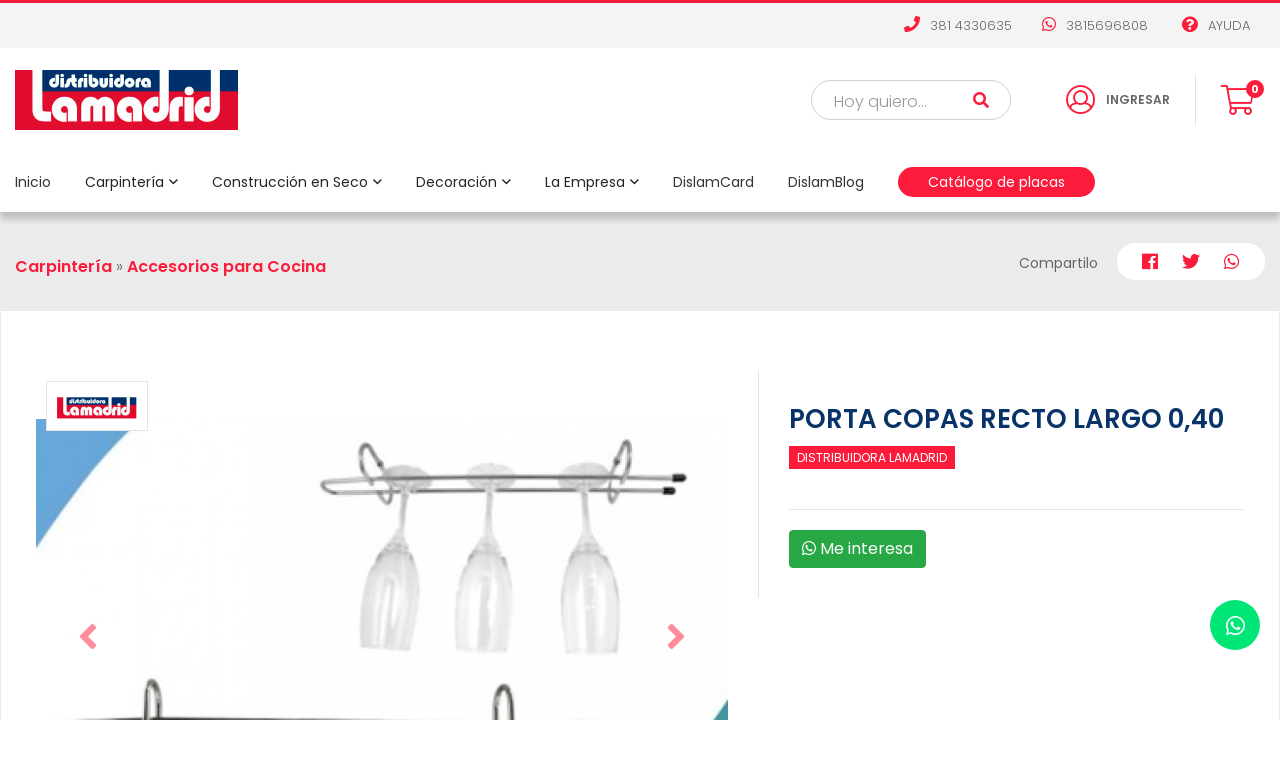

--- FILE ---
content_type: text/html; charset=UTF-8
request_url: https://www.distribuidoralamadrid.com/productos/19/carpinteria/accesorios-para-cocina/porta-copas-recto-largo-040
body_size: 69148
content:
<!DOCTYPE html>
<html lang="en">
<head>
    <title>Distribuidora Lamadrid | PORTA COPAS RECTO LARGO 0,40</title>
    <link href="https://fonts.googleapis.com/css?family=Damion|Montserrat:300,300i,400,400i,500,500i,600,600i,700,700i,800,800i,900,900i" rel="stylesheet">

<link rel="shortcut icon" href="https://www.distribuidoralamadrid.com/assets/public/favicon/favicon.ico" type="image/x-icon">

<meta name="viewport" content="width=device-width, initial-scale=1.0" />
<meta name="" content="" />
<meta name="" content="IE=edge" />
<meta name="description" content=" Metálico para aplicar" />
<meta name="author" content="EstudioKroma" />
<meta name="keywords" content=" " />
<meta name="msapplication-TileColor" content="#ffffff" />
<meta name="theme-color" content="#ffffff" />
<link href="https://www.distribuidoralamadrid.com/assets/frontend/bootstrap/css/bootstrap.min.css" rel="stylesheet" type="text/css" />
<link href="https://www.distribuidoralamadrid.com/assets/frontend/css/icons/css/fontawesome-all.min.css" rel="stylesheet" type="text/css" />
<link href="https://www.distribuidoralamadrid.com/assets/frontend/css/sidebar.css" rel="stylesheet" type="text/css" />
<link href="https://www.distribuidoralamadrid.com/assets/frontend/css/animate.css" rel="stylesheet" type="text/css" />
<link href="https://www.distribuidoralamadrid.com/assets/frontend/js/slick/slick.css" rel="stylesheet" type="text/css" />
<link href="https://www.distribuidoralamadrid.com/assets/frontend/js/slick/slick-theme.css" rel="stylesheet" type="text/css" />
<link href="https://www.distribuidoralamadrid.com/assets/frontend/js/swiper/css/swiper.css" rel="stylesheet" type="text/css" />
<link href="https://www.distribuidoralamadrid.com/assets/frontend/js/swiper/css/swiper.min.css" rel="stylesheet" type="text/css" />
<link href="https://www.distribuidoralamadrid.com/assets/frontend/css/cart.css" rel="stylesheet" type="text/css" />
<link href="https://www.distribuidoralamadrid.com/assets/frontend/css/payment.css" rel="stylesheet" type="text/css" />
<link href="https://www.distribuidoralamadrid.com/assets/frontend/js/fancybox/jquery.fancybox.min.css" rel="stylesheet" />
<link href="https://www.distribuidoralamadrid.com/assets/frontend/js/sweetalert/sweetalert.css" rel="stylesheet" />
<link href="https://www.distribuidoralamadrid.com/assets/frontend/js/bootstrap-select/css/bootstrap-select.min.css" rel="stylesheet" />
<link href="https://www.distribuidoralamadrid.com/assets/frontend/js/bootstrap-slider/css/bootstrap-slider.min.css" rel="stylesheet" />
<link href="https://www.distribuidoralamadrid.com/assets/frontend/css/styles.css?v=1.2.2" rel="stylesheet" type="text/css" />

<meta name="google-signin-client_id" content="994845479289-5bha5s43clol3mb4gru580ocpbtuv9tu.apps.googleusercontent.com">    <meta name="facebook-domain-verification" content="dc7ryufgnz268o2ubrtr3ttfq66786" />
    <meta property="og:url"                content="https://www.distribuidoralamadrid.com/productos/19/carpinteria/accesorios-para-cocina/porta-copas-recto-largo-040" />
	<meta property="og:type"               content="article" />
	<meta property="og:title"              content="PORTA COPAS RECTO LARGO 0,40" />
	<meta property="og:description"        content="PORTA COPAS RECTO LARGO 0,40" />
	<meta property="og:image"              content="https://www.distribuidoralamadrid.com/uploads/images/distribuidora-lamadridporta-copas-recto-largo-9v.jpg" />
	<meta property="fb:app_id"             content="599901517194896" />
</head>
<body>
	    <div class="modal fade" id="loginModal" tabindex="-1" role="dialog" aria-labelledby="exampleModalLabel" aria-hidden="true">
        <div class="modal-dialog" role="document">
            <div class="modal-content">
                <div class="modal-body">
                    <h2>Ingresar</h2>
                    <div class="close" data-dismiss="modal"><i class="far fa-times"></i></div>
                    <div class="form">
                        <form action="https://www.distribuidoralamadrid.com/login" method="post" id="form-login" autocomplete="off">
                            <div class="row">
                                <div class="col-sm-12">
                                    <label>Correo Electrónico</label>
                                    <input type="email" id="login_email" name="login_email" placeholder="ingrese el correo electrónico"/>
                                </div>
                                <div class="col-sm-12">
                                    <label>Contraseña</label>
                                    <input type="password" id="login_password" name="login_password" placeholder="Ingrese la contraseña"/>
                                </div>
                            </div>
                            <button type="button" class="button" onclick="fe.login();">Ingresar</button>
                            <a href="javascript:fe.loginFacebook();" class="facebook"><i class="fab fa-facebook-f"></i> Facebook</a>
                            <a href="https://www.distribuidoralamadrid.com/password-recovery">¿Olvidaste tu contraseña?</a>
                        </form>
                    </div>
                    <div class="clear"></div>
                    <br>
                    <div class="new">
                        <p>¿Aún no tenés cuenta?</p>
                        <a href="https://www.distribuidoralamadrid.com/singin">Registrate</a>
                        <div class="clear"></div>
                        <span><i class="fas fa-lock"></i> Nos comprometemos a guardar tus datos con absoluta confidencialidad</span>
                    </div>
                </div>
            </div>
        </div>
    </div>

    <div class="modal fade" id="forcePasswordUpdate" tabindex="-1" role="dialog" aria-labelledby="exampleModalLabel" aria-hidden="true">
        <div class="modal-dialog" role="document">
            <div class="modal-content">
                <div class="modal-body">
                    <h2>Actualizar Contraseña</h2>
                    <div class="close" data-dismiss="modal"><i class="far fa-times"></i></div>
                    <div class="clear"></div>
                    <div class="form">
                        <h3>Estamos actualizando nuestros procesos de seguridad, por lo que es obligatorio que actualices tu contraseña.</h3>
                        <form action="https://www.distribuidoralamadrid.com/account/force-password-update" method="post" id="form-force-password-update" autocomplete="off">
                            <div class="row">
                                <div class="col-sm-12">
                                    <label>Nueva contraseña</label>
                                    <input type="password" id="password_new" name="password_new" placeholder="Ingrese la nueva contraseña" />
                                </div>
                                <div class="col-sm-12">
                                    <label>Repetir contraseña</label>
                                    <input type="password" id="password_new_copy" name="password_new_copy" placeholder="Repita la nueva contraseña" />
                                </div>
                            </div>
                            <button type="submit" class="button">Guardar</button>
                        </form>
                        <div class="clear"></div>
                    </div>
                </div>
            </div>
        </div>
    </div>
<div class="modal fade" id="con" tabindex="-1" role="dialog" aria-labelledby="exampleModalLabel" aria-hidden="true">
    <div class="modal-dialog" role="document">
        <div class="modal-content">
            <div class="modal-body">
                <div class="close" data-dismiss="modal"><i class="far fa-times"></i></div>
                <form id="form-contact">
                    <h2>Consultas</h2>
                    <p>Completá el siguiente formulario y un asesor comercial se pondrá en contacto cuanto antes</p>
                    <div class="form">
                        <div class="row">
                            <div class="col-12">
                                <label>Nombre</label>
                                <input required type="text" class="field" id="contacto_nombre" name="contacto_nombre" />
                            </div>
                            <div class="col-12">
                                <label>Apellido</label>
                                <input required type="text" class="field" id="contacto_apellido" name="contacto_apellido" />
                            </div>
                            <div class="col-12">
                                <label>Correo Electrónico</label>
                                <input required type="email" class="field"  id="contacto_email" name="contacto_email" />
                            </div>
                            <div class="col-12">
                                <label>Teléfono</label>
                                <input type="text" class="field"  id="contacto_telefono" name="contacto_telefono" />
                            </div>
                            <div class="col-12">
                                <label>Consulta</label>
                                <textarea class="field" rows="3"  id="contacto_mensaje" name="contacto_mensaje"></textarea>
                            </div>
                        </div>

                        <a class="btnForm" id="form-contact-btn" href="javascript:void(0)"><i class="fas fa-paper-plane"></i> Enviar</a>
                    </div>
                </form>
                <div id="form-contact-ok" class="thanks hide">
                    <img src="https://www.distribuidoralamadrid.com/assets/public/images/thanks.png"/>
                    <h2>¡Gracias por contactarnos!</h2>
                    <p>Un asesor comercial se pondrá en contacto con vos en las próximas horas.</p>
                </div>
            </div>
        </div>
    </div>
</div>
<div class="overlay"></div>

<nav id="sidebar">
    <div id="dismiss"><i class="fal fa-times"></i></div>
    <div class="sidebar-header">
        <h3>Menu</h3>
    </div>
    <div id="back"><i class="fal fa-angle-left"></i></div>

    <div class="search">
        <form action="https://www.distribuidoralamadrid.com/buscar" method="post" autocomplete="off">
            <input type="text" name="search" placeholder="Hoy quiero..."/>
            <button type="submit"><i class="fas fa-search"></i></button>
        </form>
    </div>

    <div id="dropSide">
        <ul class="list-unstyled components">
            <li><a  class="cat">Carpintería<span class="icon"><i class="far fa-angle-right"></i></span></a><ul><li><a  href="https://www.distribuidoralamadrid.com/productos/17/carpinteria/accesorios-panel-ranurado">Accesorios Panel Ranurado</a></li><li><a  href="https://www.distribuidoralamadrid.com/productos/11/carpinteria/accesorios-para-cocina">Accesorios para Cocina</a></li><li><a  href="https://www.distribuidoralamadrid.com/productos/16/carpinteria/accesorios-para-muebles">Accesorios para Muebles</a></li><li><a  href="https://www.distribuidoralamadrid.com/productos/10/carpinteria/accesorios-para-placard">Accesorios para Placard</a></li><li><a  href="https://www.distribuidoralamadrid.com/productos/15/carpinteria/adhesivos">Adhesivos</a></li><li><a  href="https://www.distribuidoralamadrid.com/productos/1/carpinteria/bisagras">Bisagras</a></li><li><a  href="https://www.distribuidoralamadrid.com/productos/14/carpinteria/cerraduras-para-muebles">Cerraduras para Muebles</a></li><li><a  href="https://www.distribuidoralamadrid.com/productos/7/carpinteria/correderas">Correderas</a></li><li><a  href="https://www.distribuidoralamadrid.com/productos/53/carpinteria/herramientas">Herramientas</a></li><li><a  href="https://www.distribuidoralamadrid.com/productos/56/carpinteria/herramientas-en-oferta">Herramientas en OFERTA</a></li><li><a  href="https://www.distribuidoralamadrid.com/productos/57/carpinteria/manijas-en-oferta">Manijas en OFERTA</a></li><li><a  href="https://www.distribuidoralamadrid.com/productos/2/carpinteria/manijas-y-tiradores">Manijas y tiradores</a></li><li><a  href="https://www.distribuidoralamadrid.com/productos/3/carpinteria/mechas-y-brocas">Mechas y Brocas</a></li><li><a  href="https://www.distribuidoralamadrid.com/productos/18/carpinteria/mensulas-y-rieles">Mensulas y Rieles</a></li><li><a  href="https://www.distribuidoralamadrid.com/productos/50/carpinteria/molduras-madera">Molduras madera</a></li><li><a  href="https://www.distribuidoralamadrid.com/productos/13/carpinteria/patas-para-muebles">Patas para Muebles</a></li><li><a  href="https://www.distribuidoralamadrid.com/productos/6/carpinteria/patines">Patines</a></li><li><a  href="https://www.distribuidoralamadrid.com/productos/43/carpinteria/placas">Placas</a></li><li><a  href="https://www.distribuidoralamadrid.com/productos/52/carpinteria/premios-dislamcard">Premios DislamCard</a></li><li><a  href="https://www.distribuidoralamadrid.com/productos/9/carpinteria/refilador-para-tapacanto">Refilador para Tapacanto</a></li><li><a  href="https://www.distribuidoralamadrid.com/productos/5/carpinteria/ruedas">Ruedas</a></li><li><a  href="https://www.distribuidoralamadrid.com/productos/54/carpinteria/sistemas-corredizos">Sistemas corredizos </a></li></ul></li><li><a  class="cat">Construcción en Seco<span class="icon"><i class="far fa-angle-right"></i></span></a><ul><li><a  href="https://www.distribuidoralamadrid.com/productos/19/construccion-en-seco/cintas">Cintas</a></li><li><a  href="https://www.distribuidoralamadrid.com/productos/20/construccion-en-seco/masillas">Masillas</a></li><li><a  href="https://www.distribuidoralamadrid.com/productos/22/construccion-en-seco/perfiles">Perfiles</a></li><li><a  href="https://www.distribuidoralamadrid.com/productos/23/construccion-en-seco/placas-yeso-y-superboard">Placas Yeso y Superboard</a></li></ul></li><li><a  class="cat">Decoración<span class="icon"><i class="far fa-angle-right"></i></span></a><ul><li><a  href="https://www.distribuidoralamadrid.com/productos/26/decoracion/adhesivo-para-papel">Adhesivo para Papel</a></li><li><a  href="https://www.distribuidoralamadrid.com/productos/41/decoracion/aislacion">Aislación</a></li><li><a  href="https://www.distribuidoralamadrid.com/productos/27/decoracion/alfombras-y-cesped-sint">Alfombras y Cesped Sint.</a></li><li><a  href="https://www.distribuidoralamadrid.com/productos/28/decoracion/cortinas">Cortinas</a></li><li><a  href="https://www.distribuidoralamadrid.com/productos/29/decoracion/decorglass">Decorglass</a></li><li><a  href="https://www.distribuidoralamadrid.com/productos/30/decoracion/empapelados-y-guardas">Empapelados y Guardas</a></li><li><a  href="https://www.distribuidoralamadrid.com/productos/31/decoracion/felpudos">Felpudos</a></li><li><a  href="https://www.distribuidoralamadrid.com/productos/51/decoracion/molduras-pvc">Molduras PVC</a></li><li><a  href="https://www.distribuidoralamadrid.com/productos/40/decoracion/molduras-telgopor">Molduras telgopor</a></li><li><a  href="https://www.distribuidoralamadrid.com/productos/32/decoracion/muebles">Muebles</a></li><li><a  href="https://www.distribuidoralamadrid.com/productos/33/decoracion/papel-base">Papel Base</a></li><li><a  href="https://www.distribuidoralamadrid.com/productos/45/decoracion/piso-vinilico">Piso vinílico</a></li><li><a  href="https://www.distribuidoralamadrid.com/productos/46/decoracion/pisos-de-goma">Pisos de goma</a></li><li><a  href="https://www.distribuidoralamadrid.com/productos/4/decoracion/placas-simil-marmol">Placas simil marmol</a></li><li><a  href="https://www.distribuidoralamadrid.com/productos/34/decoracion/planchas-de-corcho">Planchas de Corcho</a></li><li><a  href="https://www.distribuidoralamadrid.com/productos/58/decoracion/revestimientos">Revestimientos</a></li></ul></li>
            <li><a href="https://www.distribuidoralamadrid.com/productos/ofertas">Ofertas</a></li>

            <li>
                <a class="cat">La Empresa<span class="icon"><i class="far fa-angle-right"></i></span></a>
                <ul>
                    <li>
                        <a href="https://www.distribuidoralamadrid.com/servicios">Servicios</a>
                    </li>
                    <li>
                        <a href="https://www.distribuidoralamadrid.com/quienes-somos">Quienes Somos</a>
                    </li>
                    <li>
                        <a href="https://www.distribuidoralamadrid.com/sucursales">Sucursales</a>
                    </li>
                    <li>
                        <a href="https://www.distribuidoralamadrid.com/contacto">Contacto</a>
                    </li>
                </ul>
            </li>

            <li><a href="https://www.distribuidoralamadrid.com/dislam-card">DislamCard</a></li>
            <li><a href="https://www.distribuidoralamadrid.com/dislam-blog">DislamBlog</a></li>
            <li><a href="https://www.distribuidoralamadrid.com/catalogodeplacas" class="dblog">Catálogo de placas</a></li>

            <li class="socialLinks">
                <a  href="https://www.facebook.com/distribuidoralamadrid" target="_blank"><i class="fab fa-facebook-f"></i></a><a  href="https://www.instagram.com/distribuidoralamadrid/" target="_blank"><i class="fab fa-instagram"></i></a><a  href="https://www.youtube.com/user/distrilamonline" target="_blank"><i class="fab fa-youtube"></i></a><a  href="whatsapp://send?text=Contacto web&phone=+543815696808&abid=+543815696808"><i class="fab fa-whatsapp"></i></a>            </li>
        </ul>
    </div>
</nav>

<div id="cd-shadow-layer"></div><div  id="cd-shadow-layer"></div><div class="sideCart" id="cd-cart">
    <div class="head">
        <h2>Iniciar compra <span class="cart-count"></span></h2>
        <div class="closeCart" id="cd-close"><div class="bars"></div></div>
    </div>
    <div class="list scroll">
        <div id="products-list"></div>
        <div class="space"></div>
    </div>
    <div class="total">
        <div class="numbers">
            <span class="txt">Sub Total</span>
            <span class="price cart-price"></span>
        </div>
        <div class="btns">
            <a href="https://www.distribuidoralamadrid.com/cart" class="buy">Comprar</a>
        </div>
    </div>
</div>
<div class="header">
    <div class="data">
        <div class="container">
            <div class="row">
                <div class="col-12">
                    <!--<span class="shipping"><i class="fas fa-shipping-fast"></i> <b>Envíos a todo el país</b></span>-->
                    <a  href="tel:381 4330635"><i class="fas fa-phone"></i> 381 4330635</a><a  href="whatsapp://send?text=Contacto web&phone=+543815696808&abid=+543815696808"><i class="fab fa-whatsapp"></i> 3815696808</a>                    <a href="https://www.distribuidoralamadrid.com/ayuda"><i class="fas fa-question-circle"></i> Ayuda</a>
                </div>
            </div>
        </div>
    </div>
    <div class="container">
        <div class="row">
            <div class="col-xl-3 col-lg-3 col-md-4 col-sm-4 col-5">
                <a href="https://www.distribuidoralamadrid.com/" class="brand">
                    <img src="https://www.distribuidoralamadrid.com/assets/public/images/brand.png" alt="Distribuidora Lamadrid"/>
                </a>
            </div>
            <div class="col-xl-9 col-lg-9 col-md-8 col-sm-8 col-7">
                <div class="tools">
                    <a href="#menu" class="mMenu" id="sidebarCollapse">
                        <i class="fal fa-bars"></i>
                    </a>
                    <div class="cart cd-cart-trigger">
                        <span class="counter cart-count"></span>
                        <i class="fal fa-shopping-cart"></i>
                    </div>

                                                <a href="javascript:void(0)" data-toggle="modal" data-target="#loginModal">
                                <i class="fal fa-user-circle"></i>
                                <p>Ingresar</p>
                            </a>
                                                <div class="search">
                            <form action="https://www.distribuidoralamadrid.com/buscar" method="post" autocomplete="off">
                                <input type="text" id="search" name="search" placeholder="Hoy quiero..."/>
                                <button type="submit"><i class="fas fa-search"></i></button>
                            </form>
                        </div>
                    </div>
                </div>
            </div>
        </div>
        <div class="menu">
	<div class="container">
		<ul>
			<li><a href="https://www.distribuidoralamadrid.com/index">Inicio</a></li>
							<li>
	                <a class="cat-down">Carpintería<span class="icon"><i class="far fa-angle-down"></i></span></a>

	                <div class="full-nav">
	                	<div class="container">
		                	<ul class="row"><li class="col-md-3"><a  href="https://www.distribuidoralamadrid.com/productos/17/carpinteria/accesorios-panel-ranurado">Accesorios Panel Ranurado</a></li><li class="col-md-3"><a  href="https://www.distribuidoralamadrid.com/productos/11/carpinteria/accesorios-para-cocina">Accesorios para Cocina</a></li><li class="col-md-3"><a  href="https://www.distribuidoralamadrid.com/productos/16/carpinteria/accesorios-para-muebles">Accesorios para Muebles</a></li><li class="col-md-3"><a  href="https://www.distribuidoralamadrid.com/productos/10/carpinteria/accesorios-para-placard">Accesorios para Placard</a></li><li class="col-md-3"><a  href="https://www.distribuidoralamadrid.com/productos/15/carpinteria/adhesivos">Adhesivos</a></li><li class="col-md-3"><a  href="https://www.distribuidoralamadrid.com/productos/1/carpinteria/bisagras">Bisagras</a></li><li class="col-md-3"><a  href="https://www.distribuidoralamadrid.com/productos/14/carpinteria/cerraduras-para-muebles">Cerraduras para Muebles</a></li><li class="col-md-3"><a  href="https://www.distribuidoralamadrid.com/productos/7/carpinteria/correderas">Correderas</a></li><li class="col-md-3"><a  href="https://www.distribuidoralamadrid.com/productos/53/carpinteria/herramientas">Herramientas</a></li><li class="col-md-3"><a  href="https://www.distribuidoralamadrid.com/productos/56/carpinteria/herramientas-en-oferta">Herramientas en OFERTA</a></li><li class="col-md-3"><a  href="https://www.distribuidoralamadrid.com/productos/57/carpinteria/manijas-en-oferta">Manijas en OFERTA</a></li><li class="col-md-3"><a  href="https://www.distribuidoralamadrid.com/productos/2/carpinteria/manijas-y-tiradores">Manijas y tiradores</a></li><li class="col-md-3"><a  href="https://www.distribuidoralamadrid.com/productos/3/carpinteria/mechas-y-brocas">Mechas y Brocas</a></li><li class="col-md-3"><a  href="https://www.distribuidoralamadrid.com/productos/18/carpinteria/mensulas-y-rieles">Mensulas y Rieles</a></li><li class="col-md-3"><a  href="https://www.distribuidoralamadrid.com/productos/50/carpinteria/molduras-madera">Molduras madera</a></li><li class="col-md-3"><a  href="https://www.distribuidoralamadrid.com/productos/13/carpinteria/patas-para-muebles">Patas para Muebles</a></li><li class="col-md-3"><a  href="https://www.distribuidoralamadrid.com/productos/6/carpinteria/patines">Patines</a></li><li class="col-md-3"><a  href="https://www.distribuidoralamadrid.com/productos/43/carpinteria/placas">Placas</a></li><li class="col-md-3"><a  href="https://www.distribuidoralamadrid.com/productos/52/carpinteria/premios-dislamcard">Premios DislamCard</a></li><li class="col-md-3"><a  href="https://www.distribuidoralamadrid.com/productos/9/carpinteria/refilador-para-tapacanto">Refilador para Tapacanto</a></li><li class="col-md-3"><a  href="https://www.distribuidoralamadrid.com/productos/5/carpinteria/ruedas">Ruedas</a></li><li class="col-md-3"><a  href="https://www.distribuidoralamadrid.com/productos/54/carpinteria/sistemas-corredizos">Sistemas corredizos </a></li><li class="col-md-3"><a  href="https://www.distribuidoralamadrid.com/productos/2/carpinteria">Ver todo en Carpintería</a></li></ul>	                	</div>
	                </div>
	            </li>
            				<li>
	                <a class="cat-down">Construcción en Seco<span class="icon"><i class="far fa-angle-down"></i></span></a>

	                <div class="full-nav">
	                	<div class="container">
		                	<ul class="row"><li class="col-md-3"><a  href="https://www.distribuidoralamadrid.com/productos/19/construccion-en-seco/cintas">Cintas</a></li><li class="col-md-3"><a  href="https://www.distribuidoralamadrid.com/productos/20/construccion-en-seco/masillas">Masillas</a></li><li class="col-md-3"><a  href="https://www.distribuidoralamadrid.com/productos/22/construccion-en-seco/perfiles">Perfiles</a></li><li class="col-md-3"><a  href="https://www.distribuidoralamadrid.com/productos/23/construccion-en-seco/placas-yeso-y-superboard">Placas Yeso y Superboard</a></li><li class="col-md-3"><a  href="https://www.distribuidoralamadrid.com/productos/5/construccion-en-seco">Ver todo en Construcción en Seco</a></li></ul>	                	</div>
	                </div>
	            </li>
            				<li>
	                <a class="cat-down">Decoración<span class="icon"><i class="far fa-angle-down"></i></span></a>

	                <div class="full-nav">
	                	<div class="container">
		                	<ul class="row"><li class="col-md-3"><a  href="https://www.distribuidoralamadrid.com/productos/26/decoracion/adhesivo-para-papel">Adhesivo para Papel</a></li><li class="col-md-3"><a  href="https://www.distribuidoralamadrid.com/productos/41/decoracion/aislacion">Aislación</a></li><li class="col-md-3"><a  href="https://www.distribuidoralamadrid.com/productos/27/decoracion/alfombras-y-cesped-sint">Alfombras y Cesped Sint.</a></li><li class="col-md-3"><a  href="https://www.distribuidoralamadrid.com/productos/28/decoracion/cortinas">Cortinas</a></li><li class="col-md-3"><a  href="https://www.distribuidoralamadrid.com/productos/29/decoracion/decorglass">Decorglass</a></li><li class="col-md-3"><a  href="https://www.distribuidoralamadrid.com/productos/30/decoracion/empapelados-y-guardas">Empapelados y Guardas</a></li><li class="col-md-3"><a  href="https://www.distribuidoralamadrid.com/productos/31/decoracion/felpudos">Felpudos</a></li><li class="col-md-3"><a  href="https://www.distribuidoralamadrid.com/productos/51/decoracion/molduras-pvc">Molduras PVC</a></li><li class="col-md-3"><a  href="https://www.distribuidoralamadrid.com/productos/40/decoracion/molduras-telgopor">Molduras telgopor</a></li><li class="col-md-3"><a  href="https://www.distribuidoralamadrid.com/productos/32/decoracion/muebles">Muebles</a></li><li class="col-md-3"><a  href="https://www.distribuidoralamadrid.com/productos/33/decoracion/papel-base">Papel Base</a></li><li class="col-md-3"><a  href="https://www.distribuidoralamadrid.com/productos/45/decoracion/piso-vinilico">Piso vinílico</a></li><li class="col-md-3"><a  href="https://www.distribuidoralamadrid.com/productos/46/decoracion/pisos-de-goma">Pisos de goma</a></li><li class="col-md-3"><a  href="https://www.distribuidoralamadrid.com/productos/4/decoracion/placas-simil-marmol">Placas simil marmol</a></li><li class="col-md-3"><a  href="https://www.distribuidoralamadrid.com/productos/34/decoracion/planchas-de-corcho">Planchas de Corcho</a></li><li class="col-md-3"><a  href="https://www.distribuidoralamadrid.com/productos/58/decoracion/revestimientos">Revestimientos</a></li><li class="col-md-3"><a  href="https://www.distribuidoralamadrid.com/productos/3/decoracion">Ver todo en Decoración</a></li></ul>	                	</div>
	                </div>
	            </li>
            

            <li>
                <a class="cat-down">La Empresa<span class="icon"><i class="far fa-angle-down"></i></span></a>
                <ul>
                    <li>
                        <a href="https://www.distribuidoralamadrid.com/servicios">Servicios</a>
                    </li>
                    <li>
                        <a href="https://www.distribuidoralamadrid.com/quienes-somos">Quienes Somos</a>
                    </li>
                    <li>
                        <a href="https://www.distribuidoralamadrid.com/contacto">Sucursales</a>
                    </li>
                    <li>
                        <a href="https://www.distribuidoralamadrid.com/contacto">Contacto</a>
                    </li>
                </ul>
            </li>

            <li><a href="https://www.distribuidoralamadrid.com/dislam-card">DislamCard</a></li>
            <li><a href="https://www.distribuidoralamadrid.com/dislam-blog">DislamBlog</a></li>
            <li><a href="https://www.distribuidoralamadrid.com/catalogodeplacas" class="blogBtn">Catálogo de placas</a></li>
		</ul>
	</div>
</div>    </div>
</div>  
<div itemscope itemtype="http://schema.org/Product">
  <meta itemprop="brand" content="Distribuidora Lamadrid">
  <meta itemprop="name" content="PORTA COPAS RECTO LARGO 0,40">
  <meta itemprop="description" content="Metálico para aplicar">
  <meta itemprop="productID" content="19">
  <meta itemprop="url" content="https://www.distribuidoralamadrid.com/productos/19/carpinteria/accesorios-para-cocina/porta-copas-recto-largo-040">
  <meta itemprop="google_product_category" content="Carpintería">
  <meta itemprop="image" content="https://www.distribuidoralamadrid.com/uploads/images/distribuidora-lamadridporta-copas-recto-largo-9v.jpg">
  <meta itemprop="sale_price" content="10494.00">
  <div itemprop="offers" itemscope itemtype="http://schema.org/Offer">
      <link itemprop="availability" href="in stock">
      <link itemprop="itemCondition" href="new">
      <meta itemprop="price" content="10494.00">
      <meta itemprop="priceCurrency" content="ARS">
  </div>
</div>
<!-- Meta Pixel Code -->
<script>
!function(f,b,e,v,n,t,s)
{if(f.fbq)return;n=f.fbq=function(){n.callMethod?
n.callMethod.apply(n,arguments):n.queue.push(arguments)};
if(!f._fbq)f._fbq=n;n.push=n;n.loaded=!0;n.version='2.0';
n.queue=[];t=b.createElement(e);t.async=!0;
t.src=v;s=b.getElementsByTagName(e)[0];
s.parentNode.insertBefore(t,s)}(window, document,'script',
'https://connect.facebook.net/en_US/fbevents.js');
fbq('init', '1164141420990071');
fbq('track', 'PageView');
fbq('track', 'ViewContent');
</script>
<noscript><img height="1" width="1" style="display:none"
src="https://www.facebook.com/tr?id=1164141420990071&ev=PageView&noscript=1"
/></noscript>
<!-- End Meta Pixel Code -->
 


<div class="product">
    <div class="top">
        <div class="container">
            <div class="breadCrumb">
                <h2>

                    <a  href="https://www.distribuidoralamadrid.com/productos/2/carpinteria">Carpintería</a> » <a  href="https://www.distribuidoralamadrid.com/productos/11/carpinteria/accesorios-para-cocina">Accesorios para Cocina</a>                </h2>
            </div>
            <div class="share">
	<p>Compartilo</p>
	<div class="icons">
		<a href="javascript:void(0)" data-js="facebook-share"><i class="fab fa-facebook"></i></a>
		<a href="javascript:void(0)" data-js="twitter-share"><i class="fab fa-twitter"></i></a>
		<a href="https://api.whatsapp.com/send?text=https://www.distribuidoralamadrid.com/productos/19/carpinteria/accesorios-para-cocina/porta-copas-recto-largo-040" target="_blank"><i class="fab fa-whatsapp"></i></a>
	</div>
</div>            <div class="clear"></div>
        </div>
    </div>

    <div class="content noMargin">
        <div class="container">
            <div class="details">
                <div class="row">
                    <div class="col-xl-7 col-lg-6 col-12">
                        <a  class="brand" href="https://www.distribuidoralamadrid.com/marcas/4/distribuidora-lamadrid"><img src="https://www.distribuidoralamadrid.com/uploads/images/20191127_604616e4d592b744e14ec3ff33204dec.jpg" alt="" /></a><div id="carouselExampleIndicators" class="carousel slide" data-ride="carousel"><ol class="carousel-indicators"><li data-target="#carouselExampleIndicators" data-slide-to="0" class="active"></li></ol><div class="carousel-inner"><div class="carousel-item active" style="background-image: url(https://www.distribuidoralamadrid.com/uploads/images/distribuidora-lamadridporta-copas-recto-largo-9v.jpg);"></div></div><a class="carousel-control-prev" href="#carouselExampleIndicators" role="button" data-slide="prev"><i class="fa fa-angle-left"></i></a><a class="carousel-control-next" href="#carouselExampleIndicators" role="button" data-slide="next"><i class="fa fa-angle-right"></i></a></div>                    </div>
                    <div class="col-xl-5 col-lg-6 col-12">
                        <div class="info">
                            <h1>PORTA COPAS RECTO LARGO 0,40</h1><h2>Distribuidora Lamadrid</h2><div  class="price"></div>                            
                                                                                        
                            <div class="form">
                                                                                                                                    <div class="clear"></div>
                            </div>

                            
                            <div class="clear"></div>

                            <a href="https://api.whatsapp.com/send?phone=+5493815696808&text=Hola! me interesa el producto PORTA COPAS RECTO LARGO 0,40" class="btn btn-success" target="_blank">
                                <i class="fab fa-whatsapp"></i> Me interesa
                            </a>

                            <div class="clear"></div>
                        </div>
                    </div>
                </div>
            </div>
                            <div class="desc">
                    <div class="line"></div>
                    <h1><b>Descripción del producto</b></h1><p >Metálico para aplicar</p>
                                        <p style="font-weight: 500;"><b>FOTOS A MODO ILUSTRATIVO</b></p>
                </div>
            

            <div class="comments">
                <div class="line"></div>
                <h1><b>Despejá tus dudas</b> de este producto</h1>

                                    <form action="https://www.distribuidoralamadrid.com/productos/preguntas" method="post" accept-charset="utf-8" id="form-questions"  onsubmit="return recaptchaCallback();">
                        <div class="ask">
                            <input type="hidden" name="question_producto" value="19" />
                            <input type="hidden" name="question_url" value="https://www.distribuidoralamadrid.com/productos/19/carpinteria/accesorios-para-cocina/porta-copas-recto-largo-040" />
                            <div class="form">
                                <div class="row">
                                    <div class="col-12">
                                        <label>Nombre</label>
                                        <input type="text" placeholder="" id="question_nombre" name="question_nombre" value="" />
                                    </div>
                                    <div class="col-12">
                                        <label>Apellido</label>
                                        <input type="text" placeholder="" id="question_apellido" name="question_apellido" value="" />
                                    </div>
                                    <div class="col-12">
                                        <label>Correo Electrónico</label>
                                        <input type="email" placeholder="" id="question_email" name="question_email" value="" />
                                    </div>
                                    <div class="col-12">
                                        <label>Escribí tu pregunta</label>
                                        <input type="text" placeholder="" id="question_pregunta" name="question_pregunta" />
                                    </div>
                                </div>

                                <div class="captcha">
                                    <div class="g-recaptcha" data-sitekey="6Le20vQZAAAAANrbzIUNgsuSiM6jN7FToy3kugEs" data-callback="recaptchaCallback"></div>
                                </div>
                                <div class="clear"></div>

                                <button type="submit" class="btnForm">Preguntar</button>
                            </div>
                        </div>
                    </form>
                
                <div class="clearfix"></div>

                            </div>
        </div>
    </div>

    <div class="more">
        <div class="products">
            <div class="container">
                <div class="row">
                    <div class="col-12">
                        <div class="title">
                            <h2>Productos <span>Relacionados</span></h2>
                        </div>
                        <div class="swiper-container" id="rec">
                            <div class="swiper-wrapper">
                                <div  href="javascript:void(0)" data-href="https://www.distribuidoralamadrid.com/productos/1023/carpinteria/accesorios-panel-ranurado/canasto-reja-bajo" class="swiper-slide item item-action"><a  href="https://www.distribuidoralamadrid.com/productos/1023/carpinteria/accesorios-panel-ranurado/canasto-reja-bajo"><div  class="image"><img src="https://www.distribuidoralamadrid.com/uploads/images/20241108_865c3a40287b9cb806de6ee5d0596724.jpg?v=20260202170313" alt="CANASTO REJA BAJO " /></div></a><div  class="details"><a  href="https://www.distribuidoralamadrid.com/productos/1023/carpinteria/accesorios-panel-ranurado/canasto-reja-bajo"><h3>CANASTO REJA BAJO </h3></a><div  class="price"><b >Cotizar</b></div><div  class="comment" data-id="1023"><i class="fa fa-comment"></i></div><div  class="clear"></div></div></div><div  href="javascript:void(0)" data-href="https://www.distribuidoralamadrid.com/productos/1022/carpinteria/sistemas-corredizos/kit-corr-placard-plegable-100-pampa-neo" class="swiper-slide item item-action"><a  href="https://www.distribuidoralamadrid.com/productos/1022/carpinteria/sistemas-corredizos/kit-corr-placard-plegable-100-pampa-neo"><div  class="image"><img src="https://www.distribuidoralamadrid.com/uploads/images/20241108_90959668dfb452dc4f5172474667a3bd.jpg?v=20260202170313" alt="KIT CORR. PLACARD PLEGABLE - 1,00 PAMPA NEO" /></div></a><div  class="details"><a  href="https://www.distribuidoralamadrid.com/productos/1022/carpinteria/sistemas-corredizos/kit-corr-placard-plegable-100-pampa-neo"><h3>KIT CORR. PLACARD PLEGABLE - 1,00 PAMPA NEO</h3></a><div  class="price"><b >Cotizar</b></div><div  class="comment" data-id="1022"><i class="fa fa-comment"></i></div><div  class="clear"></div></div></div><div  href="javascript:void(0)" data-href="https://www.distribuidoralamadrid.com/productos/1019/carpinteria/correderas/corredera-telescopica-40-ctm-ducasse" class="swiper-slide item item-action"><a  href="https://www.distribuidoralamadrid.com/productos/1019/carpinteria/correderas/corredera-telescopica-40-ctm-ducasse"><div  class="image"><img src="https://www.distribuidoralamadrid.com/uploads/images/20250117_819693b453bcd5cc7165a50f13ed68da.jpg?v=20260202170313" alt="CORREDERA TELESCOPICA 40 ctm DUCASSE" /></div></a><div  class="details"><a  href="https://www.distribuidoralamadrid.com/productos/1019/carpinteria/correderas/corredera-telescopica-40-ctm-ducasse"><h3>CORREDERA TELESCOPICA 40 ctm DUCASSE</h3></a><div  class="price"><b >Cotizar</b></div><div  class="comment" data-id="1019"><i class="fa fa-comment"></i></div><div  class="clear"></div></div></div><div  href="javascript:void(0)" data-href="https://www.distribuidoralamadrid.com/productos/1009/carpinteria/placas/mel-cerezo-locarno-smdf-260x183x18mm-h1636" class="swiper-slide item item-action"><a  href="https://www.distribuidoralamadrid.com/productos/1009/carpinteria/placas/mel-cerezo-locarno-smdf-260x183x18mm-h1636"><div  class="image"><img src="https://www.distribuidoralamadrid.com/uploads/images/20241108_4ec926e40485af3cfe6bdae0bf319666.jpg?v=20260202170313" alt="MEL. CEREZO LOCARNO S/MDF - 2,60x1,83x18mm * H1636" /></div></a><div  class="details"><a  href="https://www.distribuidoralamadrid.com/productos/1009/carpinteria/placas/mel-cerezo-locarno-smdf-260x183x18mm-h1636"><h3>MEL. CEREZO LOCARNO S/MDF - 2,60x1,83x18mm * H1636</h3></a><div  class="price"><b >$134000.00</b></div><div  class="add" data-id="1009"><i class="fas fa-shopping-cart"></i></div><div  class="clear"></div></div></div><div  href="javascript:void(0)" data-href="https://www.distribuidoralamadrid.com/productos/1007/carpinteria/accesorios-para-muebles/vertebra-pasacable-para-escritorio" class="swiper-slide item item-action"><a  href="https://www.distribuidoralamadrid.com/productos/1007/carpinteria/accesorios-para-muebles/vertebra-pasacable-para-escritorio"><div  class="image"><img src="https://www.distribuidoralamadrid.com/uploads/images/20230417_04430b89557a905edaa3b7c40cd4aa10.jpg?v=20260202170313" alt="VERTEBRA PASACABLE PARA ESCRITORIO" /></div></a><div  class="details"><a  href="https://www.distribuidoralamadrid.com/productos/1007/carpinteria/accesorios-para-muebles/vertebra-pasacable-para-escritorio"><h3>VERTEBRA PASACABLE PARA ESCRITORIO</h3></a><div  class="price"><b >Cotizar</b></div><div  class="comment" data-id="1007"><i class="fa fa-comment"></i></div><div  class="clear"></div></div></div><div  href="javascript:void(0)" data-href="https://www.distribuidoralamadrid.com/productos/1006/carpinteria/accesorios-para-muebles/kit-divisor-de-bano" class="swiper-slide item item-action"><a  href="https://www.distribuidoralamadrid.com/productos/1006/carpinteria/accesorios-para-muebles/kit-divisor-de-bano"><div  class="image"><img src="https://www.distribuidoralamadrid.com/uploads/images/20230417_1799801b4a204df298b9cccc63a97c85.jpg?v=20260202170313" alt="KIT DIVISOR DE BAÑO" /></div></a><div  class="details"><a  href="https://www.distribuidoralamadrid.com/productos/1006/carpinteria/accesorios-para-muebles/kit-divisor-de-bano"><h3>KIT DIVISOR DE BAÑO</h3></a><div  class="price"><b >Cotizar</b></div><div  class="comment" data-id="1006"><i class="fa fa-comment"></i></div><div  class="clear"></div></div></div><div  href="javascript:void(0)" data-href="https://www.distribuidoralamadrid.com/productos/1005/carpinteria/herramientas/prensa-ensamble-plastica-set-x-4-u" class="swiper-slide item item-action"><a  href="https://www.distribuidoralamadrid.com/productos/1005/carpinteria/herramientas/prensa-ensamble-plastica-set-x-4-u"><div  class="image"><img src="https://www.distribuidoralamadrid.com/uploads/images/20230417_4937fe2615fc93ef344b5900aa999146.jpg?v=20260202170313" alt="PRENSA ENSAMBLE PLASTICA ( set x 4 u. )" /></div></a><div  class="details"><a  href="https://www.distribuidoralamadrid.com/productos/1005/carpinteria/herramientas/prensa-ensamble-plastica-set-x-4-u"><h3>PRENSA ENSAMBLE PLASTICA ( set x 4 u. )</h3></a><div  class="price"><b >Cotizar</b></div><div  class="comment" data-id="1005"><i class="fa fa-comment"></i></div><div  class="clear"></div></div></div><div  href="javascript:void(0)" data-href="https://www.distribuidoralamadrid.com/productos/1004/carpinteria/herramientas/tapafacil" class="swiper-slide item item-action"><a  href="https://www.distribuidoralamadrid.com/productos/1004/carpinteria/herramientas/tapafacil"><div  class="image"><img src="https://www.distribuidoralamadrid.com/uploads/images/20230203_90d399dbf3dbe9911d2c01b0686944f0.jpg?v=20260202170313" alt="TAPAFACIL" /></div></a><div  class="details"><a  href="https://www.distribuidoralamadrid.com/productos/1004/carpinteria/herramientas/tapafacil"><h3>TAPAFACIL</h3></a><div  class="price"><b >Cotizar</b></div><div  class="comment" data-id="1004"><i class="fa fa-comment"></i></div><div  class="clear"></div></div></div><div  href="javascript:void(0)" data-href="https://www.distribuidoralamadrid.com/productos/1003/carpinteria/herramientas/conector-qubo-x-negro-x-2" class="swiper-slide item item-action"><a  href="https://www.distribuidoralamadrid.com/productos/1003/carpinteria/herramientas/conector-qubo-x-negro-x-2"><div  class="image"><img src="https://www.distribuidoralamadrid.com/uploads/images/20220916_5bbdfa604dfe44801dd78f1f2fdbbb4f.jpg?v=20260202170313" alt="CONECTOR QUBO ' X ' NEGRO x 2" /></div></a><div  class="details"><a  href="https://www.distribuidoralamadrid.com/productos/1003/carpinteria/herramientas/conector-qubo-x-negro-x-2"><h3>CONECTOR QUBO ' X ' NEGRO x 2</h3></a><div  class="price"><b >Cotizar</b></div><div  class="comment" data-id="1003"><i class="fa fa-comment"></i></div><div  class="clear"></div></div></div><div  href="javascript:void(0)" data-href="https://www.distribuidoralamadrid.com/productos/1002/carpinteria/herramientas/conector-qubo-x-blanco-x-2" class="swiper-slide item item-action"><a  href="https://www.distribuidoralamadrid.com/productos/1002/carpinteria/herramientas/conector-qubo-x-blanco-x-2"><div  class="image"><img src="https://www.distribuidoralamadrid.com/uploads/images/20220916_446b975ebc967068feb332f72d98e3b9.jpg?v=20260202170313" alt="CONECTOR QUBO ' X ' BLANCO x 2" /></div></a><div  class="details"><a  href="https://www.distribuidoralamadrid.com/productos/1002/carpinteria/herramientas/conector-qubo-x-blanco-x-2"><h3>CONECTOR QUBO ' X ' BLANCO x 2</h3></a><div  class="price"><b >Cotizar</b></div><div  class="comment" data-id="1002"><i class="fa fa-comment"></i></div><div  class="clear"></div></div></div>                            </div>
                        </div>
                        <div class="arrows">
                            <div class="swiper-button-prev des-prev"><i class="fal fa-angle-left"></i></div>
                            <div class="line"></div>
                            <div class="swiper-button-next des-next"><i class="fal fa-angle-right"></i></div>
                        </div>
                    </div>
                </div>
            </div>
        </div>
    </div>
</div>

<div class="modal fade consult free" id="modalMediosPago" tabindex="-1" role="dialog" aria-labelledby="exampleModalLabel" aria-hidden="true">
    <div class="modal-dialog" role="document">
        <div class="modal-content">
            <div class="close" data-dismiss="modal"><i class="far fa-times"></i></div>
            <h1>Medios de pagos</h1>
                            <div class="row">
                    <div class="col-sm-3">
                        <img src="https://http2.mlstatic.com/storage/logos-api-admin/d41f80d0-af11-11e9-b872-f9cdde9240f0-l@2x.png" class="slide-img-responsive"/><br/>
                        <p>Hasta 6 cuotas sin interes</p>
                        <p>Visa</p>
                    </div>
                    <div class="col-sm-9">
                        <h3>HSBC Access Now</h3>
                        <p>CFT (con IVA): 0,00%, C.F.T. (sin IVA): 0,00%, T.N.A. (Tasa Nominal Anual) 0,00%, T.E.A. (Tasa Efectiva Anual) 0,00%. CFT expresado en forma de Tasa Efectiva Anual. Cartera de consumo. Promoci\\\\u00F3n v\\\\u00E1lida en la Rep\\\\u00FAblica Argentina desde el 01/02/2022 hasta el 28/02/2022, ambas fechas inclusive, \\\\u00FAnica y exclusivamente para las compras realizadas a trav\\\\u00E9s del servicio de gesti\\\\u00F3n de pagos de MercadoLibre (disponible en la URL www.mercadopago.com.ar), CUIT N\\\\u00BA 30-70308853-4, con domicilio en Av. Caseros 3039, piso 2\\\\u00BA, CABA. El beneficio consiste en el otorgamiento de hasta 6 cuotas sin inter\\\\u00E9s para compras abonadas con tarjetas de cr\\\\u00E9dito Visa Access Now emitidas por HSBC Bank Argentina S.A. (en adelante, HSBC) CUIT N\\\\u00BA 33-53718600-9, con domicilio en H. Bouchard 557, Piso 22, Ciudad de Buenos Aires. El valor de cada cuota surgir\\\\u00E1 del valor total bruto de la compra dividido la cantidad de cuotas seleccionadas por el cliente. Promoci\\\\u00F3n no acumulable con otras promociones ni descuentos vigentes con MercadoLibre. El beneficio estar\\\\u00E1 a cargo exclusivamente de HSBC y se har\\\\u00E1 efectivo al momento de la gesti\\\\u00F3n del correspondiente pago a trav\\\\u00E9s de Mercado Pago. MercadoLibre no es el proveedor ni responsable de los productos y servicios adquiridos. MercadoLibre no ser\\\\u00E1 responsable del efectivo cumplimiento de las obligaciones asumidas por HSBC en la aplicaci\\\\u00F3n de la promoci\\\\u00F3n.</p>
                    </div>
                </div>
                <hr>
                            <div class="row">
                    <div class="col-sm-3">
                        <img src="https://http2.mlstatic.com/storage/logos-api-admin/6e4d1e10-1230-11eb-bbd0-1f079a571ae4-xl@2x.png" class="slide-img-responsive"/><br/>
                        <p>Hasta 6 cuotas sin interes</p>
                        <p>Visa</p>
                    </div>
                    <div class="col-sm-9">
                        <h3>HSBC Power.</h3>
                        <p></p>
                    </div>
                </div>
                <hr>
                            <div class="row">
                    <div class="col-sm-3">
                        <img src="https://http2.mlstatic.com/storage/logos-api-admin/6e4d1e10-1230-11eb-bbd0-1f079a571ae4-xl@2x.png" class="slide-img-responsive"/><br/>
                        <p>Hasta 6 cuotas sin interes</p>
                        <p>Mastercard</p>
                    </div>
                    <div class="col-sm-9">
                        <h3>HSBC Power.</h3>
                        <p></p>
                    </div>
                </div>
                <hr>
                            <div class="row">
                    <div class="col-sm-3">
                        <img src="https://http2.mlstatic.com/storage/logos-api-admin/d00c37e0-5797-11e8-9a2d-4b2bd7b1bf77-l@2x.png" class="slide-img-responsive"/><br/>
                        <p>Hasta 3 cuotas sin interes</p>
                        <p>Mastercard</p>
                    </div>
                    <div class="col-sm-9">
                        <h3>Banco de Chaco</h3>
                        <p>Promoción de hasta 3 cuotas sin interés: COSTO FINANCIERO TOTAL NOMINAL ANUAL (CFTNA) 0,00%. TASA NOMINAL ANUAL 0,00%. TASA EFECTIVA MENSUAL 0,0%. Cartera de consumo: Promoción válida en Argentina, desde el 01/02/2022 al 28/02/2022, ambas fechas inclusive, para compras realizadas a través de Mercado Libre y Mercado Pago con Tarjeta de Crédito Mastercard, emitidas en la Argentina</p>
                    </div>
                </div>
                <hr>
                            <div class="row">
                    <div class="col-sm-3">
                        <img src="https://http2.mlstatic.com/storage/logos-api-admin/3ddfc980-1c27-11ea-a523-6bfcaf159b9c-l@2x.png" class="slide-img-responsive"/><br/>
                        <p>Hasta 3 cuotas sin interes</p>
                        <p>Visa</p>
                    </div>
                    <div class="col-sm-9">
                        <h3>Fueguina</h3>
                        <p>Promoci\\u00F3n de hasta 3 cuotas sin inter\\u00E9s: COSTO FINANCIERO TOTAL 0,00% . TASA NOMINAL ANUAL 0.00%. TASA EFECTIVA ANUAL 0.00%. SEGURO DE VIDA 0.00%. Cartera de consumo: Promoci\\u00F3n v\\u00E1lida en Argentina desde el 01/02/2022 al 28/02/2022, ambas fechas inclusive, para compras realizadas a trav\\u00E9s de Mercado Libre y Mercado Pago con Tarjetas de Cr\\u00E9dito Fueguina Visa en todas sus versiones, y Mastercard Fueguina versiones Internacional, Gold, Platinum y Black emitidas por el Banco de Tierra del Fuego. No participan tarjetas Business o Purchasing sean o no Fueguina. No acumulable con otras promociones</p>
                    </div>
                </div>
                <hr>
                            <div class="row">
                    <div class="col-sm-3">
                        <img src="https://http2.mlstatic.com/storage/logos-api-admin/3ddfc980-1c27-11ea-a523-6bfcaf159b9c-l@2x.png" class="slide-img-responsive"/><br/>
                        <p>Hasta 3 cuotas sin interes</p>
                        <p>Mastercard</p>
                    </div>
                    <div class="col-sm-9">
                        <h3>Fueguina</h3>
                        <p>Promoci\\u00F3n de hasta 3 cuotas sin inter\\u00E9s: COSTO FINANCIERO TOTAL 0,00% . TASA NOMINAL ANUAL 0.00%. TASA EFECTIVA ANUAL 0.00%. SEGURO DE VIDA 0.00%. Cartera de consumo: Promoci\\u00F3n v\\u00E1lida en Argentina desde el 01/02/2022 al 28/02/2022, ambas fechas inclusive, para compras realizadas a trav\\u00E9s de Mercado Libre y Mercado Pago con Tarjetas de Cr\\u00E9dito Fueguina Visa en todas sus versiones, y Mastercard Fueguina versiones Internacional, Gold, Platinum y Black emitidas por el Banco de Tierra del Fuego. No participan tarjetas Business o Purchasing sean o no Fueguina. No acumulable con otras promociones</p>
                    </div>
                </div>
                <hr>
                            <div class="row">
                    <div class="col-sm-3">
                        <img src="https://http2.mlstatic.com/storage/logos-api-admin/8300f480-afda-11e9-826d-3b99bc547094-l@2x.png" class="slide-img-responsive"/><br/>
                        <p>Hasta 3 cuotas sin interes</p>
                        <p>Visa</p>
                    </div>
                    <div class="col-sm-9">
                        <h3>Banco Coinag</h3>
                        <p>Promoción de hasta 3 cuotas sin interés: C.F.T.E.A.: 0,00% COSTO FINANCIERO TOTAL EFECTIVO ANUAL: 0,00%. TNA (Tasa Nominal Anual): 0,00%, TEA (Tasa Efectiva Anual): 0,00%. Cartera de consumo: Promoción válida en Argentina desde el 01/02/2022 al 28/02/2022, ambas fechas inclusive, para compras realizadas a través de Mercado Libre y Mercado Pago con Tarjetas de Crédito Visa emitidas por Banco Coinag S.A. No acumulable con otras promociones</p>
                    </div>
                </div>
                <hr>
                    </div>
    </div>
</div>
<div class="features">
    <div class="container">
        <div class="row">
            <div class="col-12">
                <div style="display: flex; align-items: center; justify-content: center;">
                    <!--<div class="item">
                        <i class="fal fa-shipping-fast"></i>
                        <p><b>Envíos a todo el país</b> Entregamos a domicilio en cualquier punto del país</p>
                    </div>-->
                    <!--<div class="item">
                        <i class="fal fa-credit-card"></i>
                        <p><b>Pagá en cuotas!</b> Hasta 12 Cuotas sin interés Con Visa, Mastercard y Muchas mas!</p>
                    </div>-->
                    <div class="item" style="border:none;">
                        <i class="fal fa-shield-check"></i>
                        <p><b>Compra segura</b> Nuestras operaciones tienen el respaldo de MercadoPago.</p>
                    </div>
                </div>
            </div>
        </div>
    </div>
</div><div class="cards">
    <div class="container">
        <div class="row">
            <div class="col-lg-12">
                <div class="info">
                    <div class="logo"><img src="https://www.distribuidoralamadrid.com/assets/public/images/mp.png" alt="Mercado Pago"/></div>
                    <div class="txt"><p>¡Pagá en cuotas <b>sin interes!</b><br/><span><a href="" data-toggle="modal" data-target=".mp">Condiciones</a>  <b>|</b> <a href="" data-toggle="modal" data-target=".mp">Medios de Pago</a></span></p></div>
                </div>
                <div class="pay">
                                            <div class="item">
                            <img src="https://http2.mlstatic.com/storage/logos-api-admin/d41f80d0-af11-11e9-b872-f9cdde9240f0-l@2x.png" class="slide-img-responsive"/><br/>
                            <div class="clear"></div>
                            <p>Visa 6 cuotas</p>
                        </div>
                                            <div class="item">
                            <img src="https://http2.mlstatic.com/storage/logos-api-admin/6e4d1e10-1230-11eb-bbd0-1f079a571ae4-xl@2x.png" class="slide-img-responsive"/><br/>
                            <div class="clear"></div>
                            <p>Visa 6 cuotas</p>
                        </div>
                                            <div class="item">
                            <img src="https://http2.mlstatic.com/storage/logos-api-admin/6e4d1e10-1230-11eb-bbd0-1f079a571ae4-xl@2x.png" class="slide-img-responsive"/><br/>
                            <div class="clear"></div>
                            <p>Mastercard 6 cuotas</p>
                        </div>
                                            <div class="item">
                            <img src="https://http2.mlstatic.com/storage/logos-api-admin/d00c37e0-5797-11e8-9a2d-4b2bd7b1bf77-l@2x.png" class="slide-img-responsive"/><br/>
                            <div class="clear"></div>
                            <p>Mastercard 3 cuotas</p>
                        </div>
                                            <div class="item">
                            <img src="https://http2.mlstatic.com/storage/logos-api-admin/3ddfc980-1c27-11ea-a523-6bfcaf159b9c-l@2x.png" class="slide-img-responsive"/><br/>
                            <div class="clear"></div>
                            <p>Visa 3 cuotas</p>
                        </div>
                                            <div class="item">
                            <img src="https://http2.mlstatic.com/storage/logos-api-admin/3ddfc980-1c27-11ea-a523-6bfcaf159b9c-l@2x.png" class="slide-img-responsive"/><br/>
                            <div class="clear"></div>
                            <p>Mastercard 3 cuotas</p>
                        </div>
                                            <div class="item">
                            <img src="https://http2.mlstatic.com/storage/logos-api-admin/8300f480-afda-11e9-826d-3b99bc547094-l@2x.png" class="slide-img-responsive"/><br/>
                            <div class="clear"></div>
                            <p>Visa 3 cuotas</p>
                        </div>
                                    </div>
                <div class="clear"></div>
            </div>
        </div>
    </div>
</div>
<div class="foot">
    <div class="container">
        <div class="row">
            <div class="col-xl-4 col-lg-6 col-md-6 icons-container">
                <a  href="https://www.distribuidoralamadrid.com/" class="brand"><img src="https://www.distribuidoralamadrid.com/assets/public/images/brandFoot.png" alt="Distribuidora Lamadrid" /><p ></p></a><a  href="#" class="service"><img src="https://www.distribuidoralamadrid.com/assets/public/images/data.png" alt="Data Fiscal" /></a><a  href="#" class="service"><img src="https://www.distribuidoralamadrid.com/assets/public/images/mpB.png" alt="MercadoPago" /></a>            </div>
            <div class="col-xl-8 col-lg-6 col-md-6">
                <div class="row">
                    <div class="col-xl-3 col-lg-6 col-md-6 col-sm-6" id="open01">
                        <h2>Productos</h2><div  class="links"><a  href="https://www.distribuidoralamadrid.com/productos/2/carpinteria"><i class="fal fa-angle-right"></i> Carpintería</a><a  href="https://www.distribuidoralamadrid.com/productos/5/construccion-en-seco"><i class="fal fa-angle-right"></i> Construcción en Seco</a><a  href="https://www.distribuidoralamadrid.com/productos/3/decoracion"><i class="fal fa-angle-right"></i> Decoración</a><a  href="https://www.distribuidoralamadrid.com/catalogodeplacas"><i class="fal fa-angle-right"></i> Catálogo de Placas</a></div>                    </div>
                    <div class="col-xl-3 col-lg-6 col-md-6 col-sm-6" id="open02">
                        <h2>Ayuda</h2><div  class="links"><a  href="https://www.distribuidoralamadrid.com/ayuda/preguntas-frecuentes"><i class="fal fa-angle-right"></i> Preguntas frecuentes</a><a  href="https://www.distribuidoralamadrid.com/ayuda/medios-de-pago"><i class="fal fa-angle-right"></i> Medios de pago</a><a  href="https://www.distribuidoralamadrid.com/ayuda/envio-a-todo-el-pais"><i class="fal fa-angle-right"></i> Envío a todo el País</a><a  href="https://www.distribuidoralamadrid.com/ayuda/retiro-por-sucursal"><i class="fal fa-angle-right"></i> Retiro por sucursal</a><a  href="https://www.distribuidoralamadrid.com/ayuda/devoluciones"><i class="fal fa-angle-right"></i> Devoluciones</a><a  href="https://www.distribuidoralamadrid.com/ayuda/terminos-y-condiciones"><i class="fal fa-angle-right"></i> Términos y condiciones</a></div>                    </div>
                    <div class="col-xl-3 col-lg-6 col-md-6 col-sm-6" id="open03">
                        <h2>La Empresa</h2><div  class="links"><a  href="https://www.distribuidoralamadrid.com/quienes-somos"><i class="fal fa-angle-right"></i> Conocenos</a><a  href="https://www.distribuidoralamadrid.com/sucursales"><i class="fal fa-angle-right"></i> Sucursales</a><a  href="https://www.distribuidoralamadrid.com/contacto"><i class="fal fa-angle-right"></i> Contacto</a><a  href="https://www.distribuidoralamadrid.com/dislam-card"><i class="fal fa-angle-right"></i> Dislam Card</a><a  href="https://www.distribuidoralamadrid.com/premios"><i class="fal fa-angle-right"></i> Premios Dislamcard</a></div>                    </div>
                    <div class="col-xl-3 col-lg-6 col-md-6 col-sm-6" id="open04">
                        <h2>Contacto</h2><div  class="links"><a  href="whatsapp://send?text=Contacto web&phone=+543815696808&abid=+543815696808"><div class="icon"><i class="fab fa-whatsapp"></i></div> 3815696808</a><a  href="tel:+54381 4330635"><div class="icon"><i class="fas fa-phone"></i></div> 381 4330635</a><a  href="https://www.facebook.com/distribuidoralamadrid" target="_blank"><div class="icon"><i class="fab fa-facebook-f"></i></div> Facebook</a><a  href="https://www.instagram.com/distribuidoralamadrid/" target="_blank"><div class="icon"><i class="fab fa-instagram"></i></div> Instagram</a><a  href="https://www.youtube.com/user/distrilamonline" target="_blank"><div class="icon"><i class="fab fa-youtube"></i></div> YouTube</a></div>                    </div>
                </div>
            </div>
        </div>
    </div>
</div>
<div class="legal">
    <div class="container">
        <div class="row">
            <div class="col-12">
                <p>Distribuidora Lamadrid © 2019 · <b>Todos los derechos reservados</b></p>
                <a href="#"><img src="https://www.distribuidoralamadrid.com/assets/public/images/kroma.png" alt="EstudioKroma.com"/></a>
            </div>
        </div>
    </div>
</div>

    <a href="https://api.whatsapp.com/send?phone=5493815696808" class="animated fadeInBig slide-in whatsapp-link" target="_blank" style="bottom:70px;">
        <i class="fab fa-whatsapp"></i>
    </a>

<div class="cart-footer cd-cart-trigger">
	<div class="container">
		<div class="row">
			<div class="col-6">
				<h4><i class="fal fa-shopping-cart"></i> <span class="counter cart-count"></span> Producto/s</h4>
			</div>
			<div class="col-6 text-right">
				<h4>Subtotal <span class="price cart-price"></span></h4>
				<input type="hidden" name="cart-count" id="cart-count" value="0">
			</div>
		</div>
	</div>
</div><script type="text/javascript">
	var base_url = 'https://www.distribuidoralamadrid.com/';
	var current_url = 'https://www.distribuidoralamadrid.com/productos/19/carpinteria/accesorios-para-cocina/porta-copas-recto-largo-040';
	var seo_analytics = 'UA-170099188-1';
</script>

<script src='https://www.google.com/recaptcha/api.js'></script>

	<script async src="https://www.googletagmanager.com/gtag/js?id='UA-170099188-1'"></script>

<script src="https://www.distribuidoralamadrid.com/assets/frontend/js/jquery-3.2.1.min.js" type="text/javascript" ></script>
<script src="https://www.distribuidoralamadrid.com/assets/frontend/js/popper.min.js" type="text/javascript" ></script>
<script src="https://www.distribuidoralamadrid.com/assets/frontend/bootstrap/js/bootstrap.min.js" type="text/javascript" ></script>
<script src="https://www.distribuidoralamadrid.com/assets/frontend/js/swiper/js/swiper.js" type="text/javascript" ></script>
<script src="https://www.distribuidoralamadrid.com/assets/frontend/js/swiper/js/swiper.min.js" type="text/javascript" ></script>
<script src="https://www.distribuidoralamadrid.com/assets/frontend/js/slick/slick.min.js" type="text/javascript" ></script>
<script src="https://www.distribuidoralamadrid.com/assets/frontend/js/Side Cart/main.js" type="text/javascript" ></script>
<script src="https://www.distribuidoralamadrid.com/assets/frontend/js/Side Cart/modernizr.js" type="text/javascript" ></script>
<script src="https://www.distribuidoralamadrid.com/assets/frontend/js/jquery.vide.min.js" type="text/javascript" ></script>

<script src="https://code.jquery.com/ui/1.12.1/jquery-ui.min.js" integrity="sha256-VazP97ZCwtekAsvgPBSUwPFKdrwD3unUfSGVYrahUqU=" crossorigin="anonymous"></script>
<script src="https://cdnjs.cloudflare.com/ajax/libs/jquery.nicescroll/3.6.8-fix/jquery.nicescroll.min.js"></script>

<script src="https://www.distribuidoralamadrid.com/assets/frontend/js/sidebar/hammer.min.js" type="text/javascript" ></script>
<script src="https://www.distribuidoralamadrid.com/assets/frontend/js/sidebar/jquery.mmenu.all.js" type="text/javascript" ></script>
<script src="https://www.distribuidoralamadrid.com/assets/frontend/js/sidebar/jquery.mmenu.drag.js" type="text/javascript" ></script>
<script src="https://www.distribuidoralamadrid.com/assets/frontend/js/fixed/jquery.sticky-kit.min.js" type="text/javascript" ></script>
<script src="https://www.distribuidoralamadrid.com/assets/frontend/js/fancybox/jquery.fancybox.min.js" type="text/javascript" ></script>
<script src="https://www.distribuidoralamadrid.com/assets/frontend/js/jquery.paginate/jquery.paginate.js" type="text/javascript" ></script>
<script src="https://www.distribuidoralamadrid.com/assets/frontend/js/jquery-validate/jquery.validate.min.js" type="text/javascript" ></script>
<script src="https://www.distribuidoralamadrid.com/assets/frontend/js/jquery-validate/localization/messages_es_AR.min.js" type="text/javascript" ></script>
<script src="https://www.distribuidoralamadrid.com/assets/frontend/js/jquery-validate/additional-methods.min.js" type="text/javascript" ></script>
<script src="https://www.distribuidoralamadrid.com/assets/frontend/js/sweetalert/sweetalert.min.js" type="text/javascript" ></script>
<script src="https://www.distribuidoralamadrid.com/assets/frontend/js/bootstrap-notify/bootstrap-notify.min.js" type="text/javascript" ></script>
<script src="https://www.distribuidoralamadrid.com/assets/frontend/js/bootstrap-select/js/bootstrap-select.min.js" type="text/javascript" ></script>
<script src="https://www.distribuidoralamadrid.com/assets/frontend/js/bootstrap-select/js/i18n/defaults-es_ES.min.js" type="text/javascript" ></script>
<script src="https://www.distribuidoralamadrid.com/assets/frontend/js/bootstrap-slider/bootstrap-slider.min.js" type="text/javascript" ></script>
<script src="https://www.distribuidoralamadrid.com/assets/frontend/js/theme.min.js?v=1.3.4" type="text/javascript" ></script>

<script src="https://apis.google.com/js/platform.js?onload=onLoadGoogleCallback" async defer></script>

<script>
function loadScript(a){var b=document.getElementsByTagName("head")[0],c=document.createElement("script");c.type="text/javascript",c.src="https://tracker.metricool.com/resources/be.js",c.onreadystatechange=a,c.onload=a,b.appendChild(c)}loadScript(function(){beTracker.t({hash:"aeedb49db58e8c3d88aad6af8c85a983"})});
</script>

<!-- Messenger plugin de chat Code 
<div id="fb-root" style="bottom:100px;"></div>
<div id="fb-customer-chat" style="bottom:100px;" class="fb-customerchat">
</div>

<script>
	var chatbox = document.getElementById('fb-customer-chat');
	chatbox.setAttribute("page_id", "162844317076356");
	chatbox.setAttribute("attribution", "biz_inbox");

	window.fbAsyncInit = function() {
		FB.init({
			xfbml            : true,
			version          : 'v11.0'
		});
	};

	(function(d, s, id) {
		var js, fjs = d.getElementsByTagName(s)[0];
		if (d.getElementById(id)) return;
		js = d.createElement(s); js.id = id;
		js.src = 'https://connect.facebook.net/es_LA/sdk/xfbml.customerchat.js';
		fjs.parentNode.insertBefore(js, fjs);
	}(document, 'script', 'facebook-jssdk'));
</script>--></body>
</html>

--- FILE ---
content_type: text/html; charset=UTF-8
request_url: https://www.distribuidoralamadrid.com/cart/get
body_size: 307
content:
{"productos":[],"cantidad":0,"envio":"0.00","envio_id":null,"subtotal":"0.00","total":"0.00","descuento":{"id":null,"codigo":null,"importe":"0.00","porcentaje":null}}

--- FILE ---
content_type: text/html; charset=utf-8
request_url: https://www.google.com/recaptcha/api2/anchor?ar=1&k=6Le20vQZAAAAANrbzIUNgsuSiM6jN7FToy3kugEs&co=aHR0cHM6Ly93d3cuZGlzdHJpYnVpZG9yYWxhbWFkcmlkLmNvbTo0NDM.&hl=en&v=N67nZn4AqZkNcbeMu4prBgzg&size=normal&anchor-ms=20000&execute-ms=30000&cb=bbqb4tmxl5ej
body_size: 49406
content:
<!DOCTYPE HTML><html dir="ltr" lang="en"><head><meta http-equiv="Content-Type" content="text/html; charset=UTF-8">
<meta http-equiv="X-UA-Compatible" content="IE=edge">
<title>reCAPTCHA</title>
<style type="text/css">
/* cyrillic-ext */
@font-face {
  font-family: 'Roboto';
  font-style: normal;
  font-weight: 400;
  font-stretch: 100%;
  src: url(//fonts.gstatic.com/s/roboto/v48/KFO7CnqEu92Fr1ME7kSn66aGLdTylUAMa3GUBHMdazTgWw.woff2) format('woff2');
  unicode-range: U+0460-052F, U+1C80-1C8A, U+20B4, U+2DE0-2DFF, U+A640-A69F, U+FE2E-FE2F;
}
/* cyrillic */
@font-face {
  font-family: 'Roboto';
  font-style: normal;
  font-weight: 400;
  font-stretch: 100%;
  src: url(//fonts.gstatic.com/s/roboto/v48/KFO7CnqEu92Fr1ME7kSn66aGLdTylUAMa3iUBHMdazTgWw.woff2) format('woff2');
  unicode-range: U+0301, U+0400-045F, U+0490-0491, U+04B0-04B1, U+2116;
}
/* greek-ext */
@font-face {
  font-family: 'Roboto';
  font-style: normal;
  font-weight: 400;
  font-stretch: 100%;
  src: url(//fonts.gstatic.com/s/roboto/v48/KFO7CnqEu92Fr1ME7kSn66aGLdTylUAMa3CUBHMdazTgWw.woff2) format('woff2');
  unicode-range: U+1F00-1FFF;
}
/* greek */
@font-face {
  font-family: 'Roboto';
  font-style: normal;
  font-weight: 400;
  font-stretch: 100%;
  src: url(//fonts.gstatic.com/s/roboto/v48/KFO7CnqEu92Fr1ME7kSn66aGLdTylUAMa3-UBHMdazTgWw.woff2) format('woff2');
  unicode-range: U+0370-0377, U+037A-037F, U+0384-038A, U+038C, U+038E-03A1, U+03A3-03FF;
}
/* math */
@font-face {
  font-family: 'Roboto';
  font-style: normal;
  font-weight: 400;
  font-stretch: 100%;
  src: url(//fonts.gstatic.com/s/roboto/v48/KFO7CnqEu92Fr1ME7kSn66aGLdTylUAMawCUBHMdazTgWw.woff2) format('woff2');
  unicode-range: U+0302-0303, U+0305, U+0307-0308, U+0310, U+0312, U+0315, U+031A, U+0326-0327, U+032C, U+032F-0330, U+0332-0333, U+0338, U+033A, U+0346, U+034D, U+0391-03A1, U+03A3-03A9, U+03B1-03C9, U+03D1, U+03D5-03D6, U+03F0-03F1, U+03F4-03F5, U+2016-2017, U+2034-2038, U+203C, U+2040, U+2043, U+2047, U+2050, U+2057, U+205F, U+2070-2071, U+2074-208E, U+2090-209C, U+20D0-20DC, U+20E1, U+20E5-20EF, U+2100-2112, U+2114-2115, U+2117-2121, U+2123-214F, U+2190, U+2192, U+2194-21AE, U+21B0-21E5, U+21F1-21F2, U+21F4-2211, U+2213-2214, U+2216-22FF, U+2308-230B, U+2310, U+2319, U+231C-2321, U+2336-237A, U+237C, U+2395, U+239B-23B7, U+23D0, U+23DC-23E1, U+2474-2475, U+25AF, U+25B3, U+25B7, U+25BD, U+25C1, U+25CA, U+25CC, U+25FB, U+266D-266F, U+27C0-27FF, U+2900-2AFF, U+2B0E-2B11, U+2B30-2B4C, U+2BFE, U+3030, U+FF5B, U+FF5D, U+1D400-1D7FF, U+1EE00-1EEFF;
}
/* symbols */
@font-face {
  font-family: 'Roboto';
  font-style: normal;
  font-weight: 400;
  font-stretch: 100%;
  src: url(//fonts.gstatic.com/s/roboto/v48/KFO7CnqEu92Fr1ME7kSn66aGLdTylUAMaxKUBHMdazTgWw.woff2) format('woff2');
  unicode-range: U+0001-000C, U+000E-001F, U+007F-009F, U+20DD-20E0, U+20E2-20E4, U+2150-218F, U+2190, U+2192, U+2194-2199, U+21AF, U+21E6-21F0, U+21F3, U+2218-2219, U+2299, U+22C4-22C6, U+2300-243F, U+2440-244A, U+2460-24FF, U+25A0-27BF, U+2800-28FF, U+2921-2922, U+2981, U+29BF, U+29EB, U+2B00-2BFF, U+4DC0-4DFF, U+FFF9-FFFB, U+10140-1018E, U+10190-1019C, U+101A0, U+101D0-101FD, U+102E0-102FB, U+10E60-10E7E, U+1D2C0-1D2D3, U+1D2E0-1D37F, U+1F000-1F0FF, U+1F100-1F1AD, U+1F1E6-1F1FF, U+1F30D-1F30F, U+1F315, U+1F31C, U+1F31E, U+1F320-1F32C, U+1F336, U+1F378, U+1F37D, U+1F382, U+1F393-1F39F, U+1F3A7-1F3A8, U+1F3AC-1F3AF, U+1F3C2, U+1F3C4-1F3C6, U+1F3CA-1F3CE, U+1F3D4-1F3E0, U+1F3ED, U+1F3F1-1F3F3, U+1F3F5-1F3F7, U+1F408, U+1F415, U+1F41F, U+1F426, U+1F43F, U+1F441-1F442, U+1F444, U+1F446-1F449, U+1F44C-1F44E, U+1F453, U+1F46A, U+1F47D, U+1F4A3, U+1F4B0, U+1F4B3, U+1F4B9, U+1F4BB, U+1F4BF, U+1F4C8-1F4CB, U+1F4D6, U+1F4DA, U+1F4DF, U+1F4E3-1F4E6, U+1F4EA-1F4ED, U+1F4F7, U+1F4F9-1F4FB, U+1F4FD-1F4FE, U+1F503, U+1F507-1F50B, U+1F50D, U+1F512-1F513, U+1F53E-1F54A, U+1F54F-1F5FA, U+1F610, U+1F650-1F67F, U+1F687, U+1F68D, U+1F691, U+1F694, U+1F698, U+1F6AD, U+1F6B2, U+1F6B9-1F6BA, U+1F6BC, U+1F6C6-1F6CF, U+1F6D3-1F6D7, U+1F6E0-1F6EA, U+1F6F0-1F6F3, U+1F6F7-1F6FC, U+1F700-1F7FF, U+1F800-1F80B, U+1F810-1F847, U+1F850-1F859, U+1F860-1F887, U+1F890-1F8AD, U+1F8B0-1F8BB, U+1F8C0-1F8C1, U+1F900-1F90B, U+1F93B, U+1F946, U+1F984, U+1F996, U+1F9E9, U+1FA00-1FA6F, U+1FA70-1FA7C, U+1FA80-1FA89, U+1FA8F-1FAC6, U+1FACE-1FADC, U+1FADF-1FAE9, U+1FAF0-1FAF8, U+1FB00-1FBFF;
}
/* vietnamese */
@font-face {
  font-family: 'Roboto';
  font-style: normal;
  font-weight: 400;
  font-stretch: 100%;
  src: url(//fonts.gstatic.com/s/roboto/v48/KFO7CnqEu92Fr1ME7kSn66aGLdTylUAMa3OUBHMdazTgWw.woff2) format('woff2');
  unicode-range: U+0102-0103, U+0110-0111, U+0128-0129, U+0168-0169, U+01A0-01A1, U+01AF-01B0, U+0300-0301, U+0303-0304, U+0308-0309, U+0323, U+0329, U+1EA0-1EF9, U+20AB;
}
/* latin-ext */
@font-face {
  font-family: 'Roboto';
  font-style: normal;
  font-weight: 400;
  font-stretch: 100%;
  src: url(//fonts.gstatic.com/s/roboto/v48/KFO7CnqEu92Fr1ME7kSn66aGLdTylUAMa3KUBHMdazTgWw.woff2) format('woff2');
  unicode-range: U+0100-02BA, U+02BD-02C5, U+02C7-02CC, U+02CE-02D7, U+02DD-02FF, U+0304, U+0308, U+0329, U+1D00-1DBF, U+1E00-1E9F, U+1EF2-1EFF, U+2020, U+20A0-20AB, U+20AD-20C0, U+2113, U+2C60-2C7F, U+A720-A7FF;
}
/* latin */
@font-face {
  font-family: 'Roboto';
  font-style: normal;
  font-weight: 400;
  font-stretch: 100%;
  src: url(//fonts.gstatic.com/s/roboto/v48/KFO7CnqEu92Fr1ME7kSn66aGLdTylUAMa3yUBHMdazQ.woff2) format('woff2');
  unicode-range: U+0000-00FF, U+0131, U+0152-0153, U+02BB-02BC, U+02C6, U+02DA, U+02DC, U+0304, U+0308, U+0329, U+2000-206F, U+20AC, U+2122, U+2191, U+2193, U+2212, U+2215, U+FEFF, U+FFFD;
}
/* cyrillic-ext */
@font-face {
  font-family: 'Roboto';
  font-style: normal;
  font-weight: 500;
  font-stretch: 100%;
  src: url(//fonts.gstatic.com/s/roboto/v48/KFO7CnqEu92Fr1ME7kSn66aGLdTylUAMa3GUBHMdazTgWw.woff2) format('woff2');
  unicode-range: U+0460-052F, U+1C80-1C8A, U+20B4, U+2DE0-2DFF, U+A640-A69F, U+FE2E-FE2F;
}
/* cyrillic */
@font-face {
  font-family: 'Roboto';
  font-style: normal;
  font-weight: 500;
  font-stretch: 100%;
  src: url(//fonts.gstatic.com/s/roboto/v48/KFO7CnqEu92Fr1ME7kSn66aGLdTylUAMa3iUBHMdazTgWw.woff2) format('woff2');
  unicode-range: U+0301, U+0400-045F, U+0490-0491, U+04B0-04B1, U+2116;
}
/* greek-ext */
@font-face {
  font-family: 'Roboto';
  font-style: normal;
  font-weight: 500;
  font-stretch: 100%;
  src: url(//fonts.gstatic.com/s/roboto/v48/KFO7CnqEu92Fr1ME7kSn66aGLdTylUAMa3CUBHMdazTgWw.woff2) format('woff2');
  unicode-range: U+1F00-1FFF;
}
/* greek */
@font-face {
  font-family: 'Roboto';
  font-style: normal;
  font-weight: 500;
  font-stretch: 100%;
  src: url(//fonts.gstatic.com/s/roboto/v48/KFO7CnqEu92Fr1ME7kSn66aGLdTylUAMa3-UBHMdazTgWw.woff2) format('woff2');
  unicode-range: U+0370-0377, U+037A-037F, U+0384-038A, U+038C, U+038E-03A1, U+03A3-03FF;
}
/* math */
@font-face {
  font-family: 'Roboto';
  font-style: normal;
  font-weight: 500;
  font-stretch: 100%;
  src: url(//fonts.gstatic.com/s/roboto/v48/KFO7CnqEu92Fr1ME7kSn66aGLdTylUAMawCUBHMdazTgWw.woff2) format('woff2');
  unicode-range: U+0302-0303, U+0305, U+0307-0308, U+0310, U+0312, U+0315, U+031A, U+0326-0327, U+032C, U+032F-0330, U+0332-0333, U+0338, U+033A, U+0346, U+034D, U+0391-03A1, U+03A3-03A9, U+03B1-03C9, U+03D1, U+03D5-03D6, U+03F0-03F1, U+03F4-03F5, U+2016-2017, U+2034-2038, U+203C, U+2040, U+2043, U+2047, U+2050, U+2057, U+205F, U+2070-2071, U+2074-208E, U+2090-209C, U+20D0-20DC, U+20E1, U+20E5-20EF, U+2100-2112, U+2114-2115, U+2117-2121, U+2123-214F, U+2190, U+2192, U+2194-21AE, U+21B0-21E5, U+21F1-21F2, U+21F4-2211, U+2213-2214, U+2216-22FF, U+2308-230B, U+2310, U+2319, U+231C-2321, U+2336-237A, U+237C, U+2395, U+239B-23B7, U+23D0, U+23DC-23E1, U+2474-2475, U+25AF, U+25B3, U+25B7, U+25BD, U+25C1, U+25CA, U+25CC, U+25FB, U+266D-266F, U+27C0-27FF, U+2900-2AFF, U+2B0E-2B11, U+2B30-2B4C, U+2BFE, U+3030, U+FF5B, U+FF5D, U+1D400-1D7FF, U+1EE00-1EEFF;
}
/* symbols */
@font-face {
  font-family: 'Roboto';
  font-style: normal;
  font-weight: 500;
  font-stretch: 100%;
  src: url(//fonts.gstatic.com/s/roboto/v48/KFO7CnqEu92Fr1ME7kSn66aGLdTylUAMaxKUBHMdazTgWw.woff2) format('woff2');
  unicode-range: U+0001-000C, U+000E-001F, U+007F-009F, U+20DD-20E0, U+20E2-20E4, U+2150-218F, U+2190, U+2192, U+2194-2199, U+21AF, U+21E6-21F0, U+21F3, U+2218-2219, U+2299, U+22C4-22C6, U+2300-243F, U+2440-244A, U+2460-24FF, U+25A0-27BF, U+2800-28FF, U+2921-2922, U+2981, U+29BF, U+29EB, U+2B00-2BFF, U+4DC0-4DFF, U+FFF9-FFFB, U+10140-1018E, U+10190-1019C, U+101A0, U+101D0-101FD, U+102E0-102FB, U+10E60-10E7E, U+1D2C0-1D2D3, U+1D2E0-1D37F, U+1F000-1F0FF, U+1F100-1F1AD, U+1F1E6-1F1FF, U+1F30D-1F30F, U+1F315, U+1F31C, U+1F31E, U+1F320-1F32C, U+1F336, U+1F378, U+1F37D, U+1F382, U+1F393-1F39F, U+1F3A7-1F3A8, U+1F3AC-1F3AF, U+1F3C2, U+1F3C4-1F3C6, U+1F3CA-1F3CE, U+1F3D4-1F3E0, U+1F3ED, U+1F3F1-1F3F3, U+1F3F5-1F3F7, U+1F408, U+1F415, U+1F41F, U+1F426, U+1F43F, U+1F441-1F442, U+1F444, U+1F446-1F449, U+1F44C-1F44E, U+1F453, U+1F46A, U+1F47D, U+1F4A3, U+1F4B0, U+1F4B3, U+1F4B9, U+1F4BB, U+1F4BF, U+1F4C8-1F4CB, U+1F4D6, U+1F4DA, U+1F4DF, U+1F4E3-1F4E6, U+1F4EA-1F4ED, U+1F4F7, U+1F4F9-1F4FB, U+1F4FD-1F4FE, U+1F503, U+1F507-1F50B, U+1F50D, U+1F512-1F513, U+1F53E-1F54A, U+1F54F-1F5FA, U+1F610, U+1F650-1F67F, U+1F687, U+1F68D, U+1F691, U+1F694, U+1F698, U+1F6AD, U+1F6B2, U+1F6B9-1F6BA, U+1F6BC, U+1F6C6-1F6CF, U+1F6D3-1F6D7, U+1F6E0-1F6EA, U+1F6F0-1F6F3, U+1F6F7-1F6FC, U+1F700-1F7FF, U+1F800-1F80B, U+1F810-1F847, U+1F850-1F859, U+1F860-1F887, U+1F890-1F8AD, U+1F8B0-1F8BB, U+1F8C0-1F8C1, U+1F900-1F90B, U+1F93B, U+1F946, U+1F984, U+1F996, U+1F9E9, U+1FA00-1FA6F, U+1FA70-1FA7C, U+1FA80-1FA89, U+1FA8F-1FAC6, U+1FACE-1FADC, U+1FADF-1FAE9, U+1FAF0-1FAF8, U+1FB00-1FBFF;
}
/* vietnamese */
@font-face {
  font-family: 'Roboto';
  font-style: normal;
  font-weight: 500;
  font-stretch: 100%;
  src: url(//fonts.gstatic.com/s/roboto/v48/KFO7CnqEu92Fr1ME7kSn66aGLdTylUAMa3OUBHMdazTgWw.woff2) format('woff2');
  unicode-range: U+0102-0103, U+0110-0111, U+0128-0129, U+0168-0169, U+01A0-01A1, U+01AF-01B0, U+0300-0301, U+0303-0304, U+0308-0309, U+0323, U+0329, U+1EA0-1EF9, U+20AB;
}
/* latin-ext */
@font-face {
  font-family: 'Roboto';
  font-style: normal;
  font-weight: 500;
  font-stretch: 100%;
  src: url(//fonts.gstatic.com/s/roboto/v48/KFO7CnqEu92Fr1ME7kSn66aGLdTylUAMa3KUBHMdazTgWw.woff2) format('woff2');
  unicode-range: U+0100-02BA, U+02BD-02C5, U+02C7-02CC, U+02CE-02D7, U+02DD-02FF, U+0304, U+0308, U+0329, U+1D00-1DBF, U+1E00-1E9F, U+1EF2-1EFF, U+2020, U+20A0-20AB, U+20AD-20C0, U+2113, U+2C60-2C7F, U+A720-A7FF;
}
/* latin */
@font-face {
  font-family: 'Roboto';
  font-style: normal;
  font-weight: 500;
  font-stretch: 100%;
  src: url(//fonts.gstatic.com/s/roboto/v48/KFO7CnqEu92Fr1ME7kSn66aGLdTylUAMa3yUBHMdazQ.woff2) format('woff2');
  unicode-range: U+0000-00FF, U+0131, U+0152-0153, U+02BB-02BC, U+02C6, U+02DA, U+02DC, U+0304, U+0308, U+0329, U+2000-206F, U+20AC, U+2122, U+2191, U+2193, U+2212, U+2215, U+FEFF, U+FFFD;
}
/* cyrillic-ext */
@font-face {
  font-family: 'Roboto';
  font-style: normal;
  font-weight: 900;
  font-stretch: 100%;
  src: url(//fonts.gstatic.com/s/roboto/v48/KFO7CnqEu92Fr1ME7kSn66aGLdTylUAMa3GUBHMdazTgWw.woff2) format('woff2');
  unicode-range: U+0460-052F, U+1C80-1C8A, U+20B4, U+2DE0-2DFF, U+A640-A69F, U+FE2E-FE2F;
}
/* cyrillic */
@font-face {
  font-family: 'Roboto';
  font-style: normal;
  font-weight: 900;
  font-stretch: 100%;
  src: url(//fonts.gstatic.com/s/roboto/v48/KFO7CnqEu92Fr1ME7kSn66aGLdTylUAMa3iUBHMdazTgWw.woff2) format('woff2');
  unicode-range: U+0301, U+0400-045F, U+0490-0491, U+04B0-04B1, U+2116;
}
/* greek-ext */
@font-face {
  font-family: 'Roboto';
  font-style: normal;
  font-weight: 900;
  font-stretch: 100%;
  src: url(//fonts.gstatic.com/s/roboto/v48/KFO7CnqEu92Fr1ME7kSn66aGLdTylUAMa3CUBHMdazTgWw.woff2) format('woff2');
  unicode-range: U+1F00-1FFF;
}
/* greek */
@font-face {
  font-family: 'Roboto';
  font-style: normal;
  font-weight: 900;
  font-stretch: 100%;
  src: url(//fonts.gstatic.com/s/roboto/v48/KFO7CnqEu92Fr1ME7kSn66aGLdTylUAMa3-UBHMdazTgWw.woff2) format('woff2');
  unicode-range: U+0370-0377, U+037A-037F, U+0384-038A, U+038C, U+038E-03A1, U+03A3-03FF;
}
/* math */
@font-face {
  font-family: 'Roboto';
  font-style: normal;
  font-weight: 900;
  font-stretch: 100%;
  src: url(//fonts.gstatic.com/s/roboto/v48/KFO7CnqEu92Fr1ME7kSn66aGLdTylUAMawCUBHMdazTgWw.woff2) format('woff2');
  unicode-range: U+0302-0303, U+0305, U+0307-0308, U+0310, U+0312, U+0315, U+031A, U+0326-0327, U+032C, U+032F-0330, U+0332-0333, U+0338, U+033A, U+0346, U+034D, U+0391-03A1, U+03A3-03A9, U+03B1-03C9, U+03D1, U+03D5-03D6, U+03F0-03F1, U+03F4-03F5, U+2016-2017, U+2034-2038, U+203C, U+2040, U+2043, U+2047, U+2050, U+2057, U+205F, U+2070-2071, U+2074-208E, U+2090-209C, U+20D0-20DC, U+20E1, U+20E5-20EF, U+2100-2112, U+2114-2115, U+2117-2121, U+2123-214F, U+2190, U+2192, U+2194-21AE, U+21B0-21E5, U+21F1-21F2, U+21F4-2211, U+2213-2214, U+2216-22FF, U+2308-230B, U+2310, U+2319, U+231C-2321, U+2336-237A, U+237C, U+2395, U+239B-23B7, U+23D0, U+23DC-23E1, U+2474-2475, U+25AF, U+25B3, U+25B7, U+25BD, U+25C1, U+25CA, U+25CC, U+25FB, U+266D-266F, U+27C0-27FF, U+2900-2AFF, U+2B0E-2B11, U+2B30-2B4C, U+2BFE, U+3030, U+FF5B, U+FF5D, U+1D400-1D7FF, U+1EE00-1EEFF;
}
/* symbols */
@font-face {
  font-family: 'Roboto';
  font-style: normal;
  font-weight: 900;
  font-stretch: 100%;
  src: url(//fonts.gstatic.com/s/roboto/v48/KFO7CnqEu92Fr1ME7kSn66aGLdTylUAMaxKUBHMdazTgWw.woff2) format('woff2');
  unicode-range: U+0001-000C, U+000E-001F, U+007F-009F, U+20DD-20E0, U+20E2-20E4, U+2150-218F, U+2190, U+2192, U+2194-2199, U+21AF, U+21E6-21F0, U+21F3, U+2218-2219, U+2299, U+22C4-22C6, U+2300-243F, U+2440-244A, U+2460-24FF, U+25A0-27BF, U+2800-28FF, U+2921-2922, U+2981, U+29BF, U+29EB, U+2B00-2BFF, U+4DC0-4DFF, U+FFF9-FFFB, U+10140-1018E, U+10190-1019C, U+101A0, U+101D0-101FD, U+102E0-102FB, U+10E60-10E7E, U+1D2C0-1D2D3, U+1D2E0-1D37F, U+1F000-1F0FF, U+1F100-1F1AD, U+1F1E6-1F1FF, U+1F30D-1F30F, U+1F315, U+1F31C, U+1F31E, U+1F320-1F32C, U+1F336, U+1F378, U+1F37D, U+1F382, U+1F393-1F39F, U+1F3A7-1F3A8, U+1F3AC-1F3AF, U+1F3C2, U+1F3C4-1F3C6, U+1F3CA-1F3CE, U+1F3D4-1F3E0, U+1F3ED, U+1F3F1-1F3F3, U+1F3F5-1F3F7, U+1F408, U+1F415, U+1F41F, U+1F426, U+1F43F, U+1F441-1F442, U+1F444, U+1F446-1F449, U+1F44C-1F44E, U+1F453, U+1F46A, U+1F47D, U+1F4A3, U+1F4B0, U+1F4B3, U+1F4B9, U+1F4BB, U+1F4BF, U+1F4C8-1F4CB, U+1F4D6, U+1F4DA, U+1F4DF, U+1F4E3-1F4E6, U+1F4EA-1F4ED, U+1F4F7, U+1F4F9-1F4FB, U+1F4FD-1F4FE, U+1F503, U+1F507-1F50B, U+1F50D, U+1F512-1F513, U+1F53E-1F54A, U+1F54F-1F5FA, U+1F610, U+1F650-1F67F, U+1F687, U+1F68D, U+1F691, U+1F694, U+1F698, U+1F6AD, U+1F6B2, U+1F6B9-1F6BA, U+1F6BC, U+1F6C6-1F6CF, U+1F6D3-1F6D7, U+1F6E0-1F6EA, U+1F6F0-1F6F3, U+1F6F7-1F6FC, U+1F700-1F7FF, U+1F800-1F80B, U+1F810-1F847, U+1F850-1F859, U+1F860-1F887, U+1F890-1F8AD, U+1F8B0-1F8BB, U+1F8C0-1F8C1, U+1F900-1F90B, U+1F93B, U+1F946, U+1F984, U+1F996, U+1F9E9, U+1FA00-1FA6F, U+1FA70-1FA7C, U+1FA80-1FA89, U+1FA8F-1FAC6, U+1FACE-1FADC, U+1FADF-1FAE9, U+1FAF0-1FAF8, U+1FB00-1FBFF;
}
/* vietnamese */
@font-face {
  font-family: 'Roboto';
  font-style: normal;
  font-weight: 900;
  font-stretch: 100%;
  src: url(//fonts.gstatic.com/s/roboto/v48/KFO7CnqEu92Fr1ME7kSn66aGLdTylUAMa3OUBHMdazTgWw.woff2) format('woff2');
  unicode-range: U+0102-0103, U+0110-0111, U+0128-0129, U+0168-0169, U+01A0-01A1, U+01AF-01B0, U+0300-0301, U+0303-0304, U+0308-0309, U+0323, U+0329, U+1EA0-1EF9, U+20AB;
}
/* latin-ext */
@font-face {
  font-family: 'Roboto';
  font-style: normal;
  font-weight: 900;
  font-stretch: 100%;
  src: url(//fonts.gstatic.com/s/roboto/v48/KFO7CnqEu92Fr1ME7kSn66aGLdTylUAMa3KUBHMdazTgWw.woff2) format('woff2');
  unicode-range: U+0100-02BA, U+02BD-02C5, U+02C7-02CC, U+02CE-02D7, U+02DD-02FF, U+0304, U+0308, U+0329, U+1D00-1DBF, U+1E00-1E9F, U+1EF2-1EFF, U+2020, U+20A0-20AB, U+20AD-20C0, U+2113, U+2C60-2C7F, U+A720-A7FF;
}
/* latin */
@font-face {
  font-family: 'Roboto';
  font-style: normal;
  font-weight: 900;
  font-stretch: 100%;
  src: url(//fonts.gstatic.com/s/roboto/v48/KFO7CnqEu92Fr1ME7kSn66aGLdTylUAMa3yUBHMdazQ.woff2) format('woff2');
  unicode-range: U+0000-00FF, U+0131, U+0152-0153, U+02BB-02BC, U+02C6, U+02DA, U+02DC, U+0304, U+0308, U+0329, U+2000-206F, U+20AC, U+2122, U+2191, U+2193, U+2212, U+2215, U+FEFF, U+FFFD;
}

</style>
<link rel="stylesheet" type="text/css" href="https://www.gstatic.com/recaptcha/releases/N67nZn4AqZkNcbeMu4prBgzg/styles__ltr.css">
<script nonce="iU-3j7U1B5WkbDZ7P16fcw" type="text/javascript">window['__recaptcha_api'] = 'https://www.google.com/recaptcha/api2/';</script>
<script type="text/javascript" src="https://www.gstatic.com/recaptcha/releases/N67nZn4AqZkNcbeMu4prBgzg/recaptcha__en.js" nonce="iU-3j7U1B5WkbDZ7P16fcw">
      
    </script></head>
<body><div id="rc-anchor-alert" class="rc-anchor-alert"></div>
<input type="hidden" id="recaptcha-token" value="[base64]">
<script type="text/javascript" nonce="iU-3j7U1B5WkbDZ7P16fcw">
      recaptcha.anchor.Main.init("[\x22ainput\x22,[\x22bgdata\x22,\x22\x22,\[base64]/[base64]/[base64]/MjU1OlQ/NToyKSlyZXR1cm4gZmFsc2U7cmV0dXJuISgoYSg0MyxXLChZPWUoKFcuQkI9ZCxUKT83MDo0MyxXKSxXLk4pKSxXKS5sLnB1c2goW0RhLFksVD9kKzE6ZCxXLlgsVy5qXSksVy5MPW5sLDApfSxubD1GLnJlcXVlc3RJZGxlQ2FsbGJhY2s/[base64]/[base64]/[base64]/[base64]/WVtTKytdPVc6KFc8MjA0OD9ZW1MrK109Vz4+NnwxOTI6KChXJjY0NTEyKT09NTUyOTYmJmQrMTxULmxlbmd0aCYmKFQuY2hhckNvZGVBdChkKzEpJjY0NTEyKT09NTYzMjA/[base64]/[base64]/[base64]/[base64]/bmV3IGdbWl0oTFswXSk6RD09Mj9uZXcgZ1taXShMWzBdLExbMV0pOkQ9PTM/bmV3IGdbWl0oTFswXSxMWzFdLExbMl0pOkQ9PTQ/[base64]/[base64]\x22,\[base64]\x22,\x22wrVvei0ow4wuw4zDnsO+C8Obw6zCthDDg3UYWlHDjsKuNDtNw4XCrTfCrsKfwoQBcjHDmMO8D3PCr8O1J14/[base64]/CiCfCusKCQcKFC8KFBRh7fsKGw7bCocKnwqVoW8KQw5V1EjkmRjvDm8Kxwqh7wqEJIsKuw6QTM1lUABfDuRl+wo7CgMKRw5DChXlRw4A+cBjCqcKBO1d4wo/CssKOagxRPm3Dn8OYw5Abw6vDqsK3MXsFwpZ1aMOzWMKFUBrDpwkBw6hSw4XDncKgN8OwRwccw4zCrnlgw7fDtsOkwpzChU01bQDCtMKww4ZYHmhGBMKfCg9Rw6xvwowYd03DqsOaA8OnwqhMw5FEwrc3w71UwpwTw7nCo1nCtk8+EMO+Pwc4X8OMNcOuMA/CkT4rBHNVGQQrB8KLwrl0w58Owp/DgsOxG8KPOMO8w7vCl8OZfHTDpMKfw6vDuzo6wo5gw6HCq8KwPcKUEMOUFxh6wqVLf8O5HksjwqzDuRfDpEZpwo9aLDDDrcKzJWVHAgPDk8Ovwok7P8K7w4HCmMObw6TDtwMLaHPCjMKswrfDtUAvwrzDmsO3wpQkwp/DrMKxwpzCl8KsRRYawqLClm7Dkk4ywpbCrcKHwoYRBsKHw4dZI8KewqMgGsKbwrDCk8KsaMO0KMK+w5fCjXfDi8KDw7oLd8OPOsKJVsOcw7nCncOpCcOiTyLDvjQcw65Bw7LDmcO7JcOoEsOZJsOaHksYVTbCpwbCi8K/By5Ow6MFw4fDhWpXKwLCgBtodsOjFcOlw5nDmMOfwo3CpCzCtWrDmnFgw5nCpiXCvsOswo3DowXDq8K1wrtYw6d/[base64]/Dtgccw5PDnsKNcsOHw7nDscK1T8KZw5R/[base64]/XsKJwqBCaMKQw6xgGBDDnkDCimbDim9FwotPw5INZMKCw5Q7wrtZAjV/w6fCrDnDjWcfw4pfVg/[base64]/wq/DiELCjcKHTnd7JDbDqMKxK8O4wq7DocKiZxfCkTXDgFlww4LChsOrw5Yzw7nDjk7Dl3TChBZqSWI/[base64]/Cqy4Zw5d/[base64]/wrclWyMaw4fCkADDu8KGw7LDv8OlFcOzwp/[base64]/w6t9GW3CkMKMw4rDrMODfk1dZHxDwpYPWMKhwrVHCcOdwrzDg8OGwpzDv8Oww75Zw6DCpcOmw4p/[base64]/[base64]/[base64]/[base64]/w6PDhlR5wqPCg0/[base64]/CvDM3w7fDuS1KWVNAAyTCocK6w7dfwqfDrMOPw5JSw4TDimQUw5cSZsKyfcOsTcK5wpTCnsKkJx/Ch2k4woMtwooswpkCw6VhKsONw7XCkjQKPsOvHibDkcOQKy3DkUlOQWLDiA/DsEDDi8K+woxUwqRJAzTDtDk0wr/CgcKYw7hSZcK6aCbDuCLDssOfw6o2ScOlw7pdc8OowpPCnMKgw5XDsMKuwppZw4omBcOgwpANwp/CkTtIQcOUw6/CjgNEwpzCr8OgMhJvw4tjwqTCn8Kowo4QJsKrwr8cwqTDjcOxC8KQEcO2w5ASCCnCpMOrw5plIwzDoXjCryBMw6HCrUwXw5XCnsOtLcKUDz0vwqXDocK2fGjDocKiOlTDjkXDpR/DliU0fsO6GMObZsOQw5Bpw5UcwrzChcK/wqjCuBLCp8Opwrwxw7nDnVvDlXBlMFEAET/Ck8Kpwp0GG8ORwrtRwokvw51YU8K1w67DgcOwZjooKMOKwqICw4nDiSgfNsOVbzzCmcOHHMOxXcOAw6wSwpNIW8KGDsKxMsKWwpzDgMKqwpTCiMOUHx/CtMOCwqM7w7zDt19wwrtSwpHCvkIYw47Dujllw5PCrsKVHTx5AcKVw4dGDX/DlU3DpMKZwrcQwpfCmH3CscOMw5YpJAxWwpxYw63CjcKwAcKuw5XCssKUw4kWw6DCpsOLwrERCcKjwoMKw4/Dli4JDw8Dw5HDlUsaw7PCg8KaNcOKwp4bK8OXfMODwokiwrvDnsOMwq7DkVrDpQnDtgzDvhPCh8KBdRnDssOiw7VRfl/DqhrCr0vDhz/DrDklwq/DpcKnAlxFwrx/w7vCksOvwrM3UMK7d8KmwpkAw5pYBcOnw6nClMKpw4dTX8KoYwTDoWzDlsKmZ3rCqh59HMOLwrkKw7vCvsKpB3DClngdZ8KTd8KgUB04w7xwQ8OsNsOCb8O9wr51woBbRsOVw4QrDyRZwot9YcKqwqZ0wrldw6TClhtzPcOvw54zwpM/[base64]/w5DDk8O1wqbDggfChsOrccOJwpwsHCzDjRzCtsOUw5LCj8K/w6bCsGDCnMOQwqEQQsKlPcKWU3gXwqlSw4UdbXk2A8OjXzjDsgXCosOveyHCjyrDjnsFD8OAworCi8OEw5Z8w6IUw7ZVfcOuXMK2GMK7wqcGUcKxwrQXOSvCi8KdUcOIwqPDgsOob8K8PjDDsXwOw7ozTx3CjHEle8Klw7vCvEPDuRlHAsOQdU3ClA/CuMOkbMO/wq3DvUAqH8OaN8KmwqE9wrHDkV7DnDAfw4PDusKoUMOIWMONw7Fiw4xgd8OcFQYcw5Q1LBHDhMKow51QAsOtwrzDtmxmccOHwp3DosOpw5HDpE9BfcKALMK/wqsmY0UVw4Euwr3DpMKxwr42BDrCiQfDgMObwpFLwo4Bwq/CihsLNsOvOUgxw6/DhQnDpcOtw4URwojCvsOuf1hDfcOOwp/DnsKZJMOHw5E+w5oPw7dfKsOkw4HCnsOOw6zCssOywqkyIsKwLXrCunF3wqMWwrtWGcKuEic/MgnCsMKLY1FPOEtlwqsnwo7CpWTChTNWw7FjO8OVGcOywrdgEMOvFD1EwqDCkMK1LsOLwpDDpWF/Q8KJw6rDmsKqZS/CvMOeRMOZw6rDsMKLIMOWdsOGwpjClV0mw5YSwpnDp3phdsKxTmxAw4TCtiDDuMO6IsOlesOgw5PChsOGacKvwqnDrMOVwotBWnwFwo/CtsK5w6RGQsOocMK1wrF3fMKSwpEOwrnCnMOQXcOAwqvDj8K+DV3DoQ/Do8OQw5fCs8KvNw9+M8OQecOmwqYswrMwFB8bCTZ5wpPCiUrCiMK4fhTDuUrClFcREHXDph0EBMKDQsOcH2XCrE7DvsKjwpVowr4INB3CicKowo4zDGfDoi7CrHVlEMO/w4TDlzZMw6TCi8OgFFw6wp7CnsKmF33ChDENw78BXcK0XsKlw7DDs1vDqsKMwqTCosK8wrItb8OOwovCliE2w4DDvsOkfCzDgx00AjnCo13Dt8OZw7ZkNCPCkmDDqsOmwoEawpnCj1nDgzsawpbCpSTDhsOpHlh5G2PCn33Du8OAwr/ChcKfRlrCjEfDpMOIRcOmw4fCtjhmw7kTJMKiaA94bcOfw74YwoPDtzlCZsKDLz52w7/[base64]/[base64]/Dg8OwImsvwoVLPhYAZsOZCcOof8KDwosNw7V7Ez8kw6HDvQxywrINwrbCuAwUw4jCucKvwpzDu3x5S39eahPDiMOEMh01wr5Qa8O4w71BZ8OpLsKrw67DonzDssOOw7/CrVx3wp3DoQzCk8K1b8Kew5rCjw05w4V6LMOBw4hKGG/CjGN8RsOIwrvDtcOiw5LCjyVKwqxnBR3DphbCsjTDm8OCPSAzw6PDisODw6DDpsKDw4vCjMOrGR3Co8KKwoPDs3kWw6XChH7DisKwXsKYwrzCvMK1eSrDqUTCp8KhF8OowqzCoDh/w7/Cv8Odw5p7GcKrOkDCrsOmVl50w4bDiTNufMOnwp1yS8Kyw7V2wpYIw4sSwqsicsO8w4fCisKhw6nDvsK5Hh7DtW7DnlzCugpOwrTCsQQkf8KCw6ZkYsKBDiA7XiBnIsOHwqXDhsKVw5HCs8KldMOaEmM7E8K/[base64]/RMO5w5dkfxDDkMO0w6ZVQ8OmdBDCq8KWw7rDv8Ood07CuzRfS8Klw7vCn2zCh27CiBXCi8KbOcOCwox6AMO8XRU8GsKWw7TDk8KOwqA1TUXChcKxw4DDonjCkjjDqFlnIMKhVsKFwpbDo8OMw4PDhg/DiMK1fcKINgHDg8KiwoNwQULCh0PDscOMXVZtw4hewrpcw6NGwrPCmcOSb8K0w53DhsOuCAoZwrF5w4wxYMOsC19twopKwpfCqMOXLkIEcsO+w7fDs8OXwrfCpRMiDsOlCsKCVCQcVnnCpA8dw6/DicOUwqXCnsK2wpPDnMKcwpcewrzDjRIkwoIYNxMUT8Kpw7jChynDmTjDsg0lw6bDkcOXLXfDvRdLKArChWnCtxMlwotKwp3DiMKxw4XCrmPDpMK7w5rCjMOcw6F6KcOEC8OGAB5DayAqa8OmwpZ2w4AhwqYAw6Nsw7Zdwqt2w6rCi8OgXDZiwqAxa0LDm8OEAsKMw5/Dq8KPNMOkFgfDsz/CjcKJfgXCmMKjwoTCt8OjRMOpesOuNMKbThjCr8K5Sx8Wwr5YNMOSw7kMwp/[base64]/CnwXCqUnCu3Zhw5TDuk9RT3UqOsOPfMKsw4TDvcKcF8ODwpEbCsOnwpDDhsKEw6fDmsKnwr/ChGXChFDCmGFmGHDDkCjCvCDCjMO1B8KCVmABclrCtMOWMXPDi8Kkw5HDsMO8DxI1wqDDrSzDhsKhwrRBw7QtBMK/O8KmYsKaYS7DumHCvMOwJmI5w7NRwoNNwpvDuHcbf28fTcOuwqthPC/Dh8K8R8K4McK9w7ttw47DigLCqkbCsyXDssKXAcK5BGhPBDJYUcKpFsOiOcOXJi41w4/Cqm3DhcOVXcKVwrvCkMOBwpdeYcKMwoTCoybCpsKTwo3CqBdRw5F2wqvCqMK/w4DDiUHDiTV7wrPCicKCw40JwrrDsS5NwqXCm2tcM8OvKcOww79vw61zw4/CssOWBllSw6kPw5bConjCgk7DqknCgGUgw5pPZ8KfXj/DmRkcYl0KX8KMwoPCmxA3w7DDm8O8w6zClFpYIAE6w7/DtHfDn18RMgVPW8KGwoUafMOlw6TDnA4tOsOLwrnCg8KjbsO3JcOywoAAT8OPAFIeScOzw7fCrcOPwrJ5w7UwQFbClSDDvsOKw4bDnMO/MT1kcWgvTEjDpWPDnTHDtCRywpXClEXDozXCksKyw5wDwpUqOkl7EsOow7fDsTkGwqfCiA5uw6nCpUEYwoYOw5d3w584wpDCnMOFLsOYwpt/TVB5w57DslnCocKqE1VPwo3DpR83BsOcHSYmRTlHNcO1wqPDrMKQTcOYwpvDmELDpCjCug4Dw5zCsC7DqV3DqcOMXHonwo3DiwLDljjCrsKWEisJYcKdw4p7FRHDnMKCw57CqMKUUcOPw4NpSiRjVHPCjH/CmsOGIMOMeWrCgURvXsK/[base64]/CmcK2w7jDo8OFZsOfwph4NjdwwpHCrMOww4MRw7bCrsKNOQTDoxLDg27CgsO3T8Onw41nw5wAwr1Vw60Nw5kZw5LCp8KrIsKlwo/DrsKcZ8KtVcKDH8KwDMOfw6zClGoYw4I8wps8wq/[base64]/[base64]/Ch0fCtyIfIMKpwqhlw55ta3cxw5fDl8K1P8OfVMKpwqNYwq3DvTrDqcO9PTbDkV/CmsOyw6M2Jj3DnkxEw7oPw7YobkzDqsOzwqxhIlPDgMKhSzHDsUIMwpzCvTLCsmvDrxUnwqbDmBvDuRBAAHxhw4fCkSTCk8KMeRVKTcOKAQfCisOhw7TDsCXCjcKzVlRRw7EVw4NWXQ3Cty/DjMOuw6Umw6vCuU/[base64]/[base64]/[base64]/WcK8wpZrwpFUAyYQw4LCjxRtw5fCnUlHwowxInPCrWpPw4nCr8KOw6JbVVvCk2HDocKhOMKswqLDoHM+GMKawpfDtMOvDzQnw5fCjMO/UcOHwqLDijzDgnE6U8K6wpXDjMOqOsK6woVWwp88FW3CjsKIGBxuBgXCjEbDusKNw4jCncO/w7TDqcOdYcKbwq/[base64]/[base64]/DhWjDiT8QwoYdwpYUS8Kzwrtyw6oDwq48R8OHU19tGAHCpAzCrCkDWgI7QTLDm8Kvw5kZw6XDpcOpwoRbwofCtcK/MixkwoDCgg3Du0hJLMOfOMKSw4fCnMOKwrDDrcOmU3rDrsOFTU/CuzFgbUdUwolIw5cJw63CusO5wqDCu8KSw5Ykbm3Crlwnw4HDtcK7WTIzwphEw5New4DCuMKjw4bDlcOISBpKwooxwoFeRSfCp8Ktw4Z2wr97wqk4NjnCtcKRP3Z4CDHClMK4EcOkwo7DlcOac8OnwpIkO8O/woM1wrjCicKcT3pdwoUQw4VewpE6w77DnsK4bMKjwpJSdRfCoDYgwpMwXS1ZwoMXw5DDgsOfwpTDt8OAw7wlwpZxOH/DgMORwpDDlG7Dh8OmaMKsw7vCgMKEWcKRHMO1UirDucOoYFzDosKCDMOzU2PCmMOaaMOzw5VWWcKQw7nCrVNmwrcjRT4fwpvDnXDDksOBwoDDv8K/CDt6w7rDlMKbwpnCiVPCgQIBwp1ITcOmTMOSwrjCn8Kcw6bCi1rCpsK+SMK/[base64]/CvMKHw50ywqvDnFTDqhVmwoJEFMKtw6zCllbDkcKmwqzDhsOXw6wKCMOAwo4fT8K6S8KKecKKwrzDrT9lw60KS0IrKjsSZwjDsMO7BD3DqsO/RMOow7vCgQPDksKEcBEXWcOWQxw9YsKbNDnDtlweM8KRwo7ChsOqHAvDrFvDlcKEwpjCg8KnV8KUw6TCnDfCssO8w6tKwo8KKFPDhmohw6VZw49ALmJNwrrCkcO1OsOETQjDnU4swrbDgcOqw7TDmW5ww4HDrMKFXMKwcjlddh/DnHkIU8KYwqPDvUZoNkN2XALCiXnCrDsKwrY+HlnDuBLCv3BXEMO9w7HDm0HDv8OBXVZmw7lPUUpow5/ChMOPw44hwrUHw4RdwoLDgA1DSEvDkVIHVcOOEcKXwrfCvSbDhj7DuAE9Y8O1woZrO2DCjcKFwrbDmjDCscOxwpTDjl8qXSDDiB/CgcO1wp98wpLCnHFvw6vCukwaw4PDo2g3N8KXHsK8fcK9wopfwqrDpsOdLSXDqxPDl23CinzDlh/DkW7CmSHCisKHJsKNEMKcFsKtYHjCsG5MwpXCnHF1GUIdNQHDjWXCswHChMK5cWpCwpFzwrJiw7nDo8Oie0dLw6nCrsK/wprDpMK9wrTDtcOXdVvCux0yFcOTwr/Cs0Aswo4GQ1PChB9qw7bCl8KARBfChcKpecOYw7vDuQ0dKMOGwqbCoTFEMMOSw68Pw5AKw4XDqwjDpR8VC8Kbw4cmw7V8w4JofMOheTTDmMKdw7Y6bMKLasKmB0TDs8KaATkOw7o7w7PClsK/RAvCk8OHGcK1S8KkYsO8R8K+LcOiwqLClxJCwqhyZMOvG8Kdw6Fnw795UMOdRsKKVcOwJMKAw44qZ3bDq37DtcO5w7rDmcK0ZMO6w4vDr8KxwqNyB8KzccO4w5c7w6dTw4hcwoxGwqHDh8Obw7/DkWtSR8KNJcKBwodqwqHCp8Kiw7AUQ3IEw4jCu10sLFnCmk8sTcK1w6Fhw4zCnzZww7zDpBXDvMKPwrHDrcOPwo7CpsKxwogXW8O6I3zCs8OqAsKfQ8KuwoQEw6bDvngBwqjDr38tw6PDkmxtdgnDl1DCtMKIwqPDscKrw4BIDyNywrDCvsO5SsKxw4IAwpPDrMOqw5/DmcKpK8Okw47Ct0c9w7stci1uw44CWsOeXxdfw5MGwr7DtEciw6DCm8KkKS48ewTDjjfCtcKCw4rCjcKDwp9UJWJTwpbDsAnCqsKkem9awq3CgsKNw5A/KXY7w7LDn3nCgsKTwqA0TsKzSsKlwoHDslLDmMKcwptCwr1kAsOqwp03EMKnwp/Ct8Kqw5PCv0XDncKFwqFLwrFvwo5hYMKew6F0wqvCjy12GUvDg8Ofw5gqYDsAwoTDpxHCmsKpw5Yrw6LCtybDoQJuZRDDhHHDmE81FWbDrnHCmMOEw53Dn8OWw40WG8OUXcK9wpHDsT7CqQjCgh/CmUTCuWXCsMKuw6RZwpcww4heOXrCrsOCwrLCpcKBw6XCjiHDm8K/w4cQZjAXw4U+w40VECHCn8Onw6oNwq1Ea0vDtMKkY8KYY1I/wqZeNE7CmMKQwoTDv8OaS3TCkSTCtcOzfMKMJsKLw5XCjMK5XUZAwpnCgcKRKMK/PzbDvVjCj8Ofw74pAW7DjQ/CrMKvw47DvRF8aMOBw61fwrsVwphQVzBPf00cw4bCqQAWBcOWwqV5wps7wq7CgsKZworDt38bw48uwpocMkRXwqoBwoEQwqHCtTUvw57Dt8O8w5F/KMKWQ8OkwpIPwrbCjQXCtsO3w73DocK6wrcKb8OGw7UDdMOBwpXDkMKWwqpYYsKmwqVQwqLCrg/CicKRwqJ/AMKnYGBnwpnCmcKCO8K5YHlgfMOtw7EbWsK7dsKhw7QXDxIJecK/[base64]/w4pcbcKZXVp3woDDisOewrHDv2tkeXzDiD4iJcOaY0vCmQTDgyXCnsOvc8OGw6fDnsOOf8OqKE/CgMKYw6dLw4BHdsKlwqDDpTvClMO5bwgPwoUywrbDgCLDlnvCsWo8wpVyFSnCp8ObworDosK/X8OSwofDpQHDngIueybCmEgyRXsjwpTCpcOwd8KYw7IGwqrCpyLCj8KCFEzChsOgwrbCsH4uw75FwqXCkW3DrsOrw7E0wqICVRvDiiHDiMKfwq8YwofCu8KXw7vCo8K9JD4/[base64]/DmGUyYMOhw6vDt8Oew7cXVMKZOMObZcK1w6bCux9FLsOcw5LCq3LDtcO2aiUFwqLDqTEPE8OrfUPCgsKQw4smwr9AwprDnjxDw4XDl8OSw5DDvkJtwpfDj8O/B1BDwpzCuMKLUcKAwq12fVNaw5QvwrDDtm4EwojCjHNRfCXDkBzCny/[base64]/CscKfYzDDoGpjw6DCuSnCvyB1DUHDlRMAPyMFLsKsw4XDrjTCkcK+cHhCwopUwobCp2crMsKmNiDDlCsZw6nCkxM4Z8OIw5PCuRlNbBfCtcKZSh0KeRvCnHRUw7YRw7ppZQB6wrg/B8ODacO/IiAeAnluw5fDsMKNZ3HDqgQHVm7CjVpsT8KOIMK1w6todXRpw7YDw63CnxLCrcKmwohUT3/[base64]/Dsm8Twrcrf8OwJ2pHwqV9w4gJw63DtTHChFZAw4jDq8Ovw7UMesKewpvDgsKzwpDDgnTChw9WVTfChcOoZQcwwrBEwpBcw6jDvDFEJsK7Y1Y7Q3PCiMKLwoDDskhowr8AMgIABz5tw7ELBhUCw6sMwqopeQFKwrLDksK/[base64]/[base64]/Cj8OWwpgBw5wVw5Rrw4DCksKZUcKLw53DiUnDrU/CtcKqK8KGHyYRwrXDusK+wo7CgBJcw6HCusKZw4ExM8OBS8OuZsO1QQh6Z8OWw57Cg3d5Z8ONdyowQg7CkWjDqcKDFmpxw43Dg3xSwpBNFAnDpwhEwpbDoQDCnhIYR0JQw5zCilt2YsOTwrwGwrbCvzkiw6vCj1NoTMOsAMKIXcO3V8O4V2fDhBdtw6/CihLDoiMwfcK9w5VRwpzDgsO7QsOfXkLCrMOZZsO8DcKiw7PDjcK/BD19asO8w47CvH3DiSYNwoQTFMK8wpzCmcOhHQ8YeMOYw6XCrikSWMOxw4vCqgDDsMOkwoAiYkVPw6DDmHHCrcKQwqYEwrTCpsKkwpPClht+e2zDhMKJDcKEwp7CnMO7wqQtw6PDtcKwNivDkcKudkDCoMKudWvCgSTCnMO+VSfCtR/DocOXw4ZnHcOiXcOHAcK0A17DksOSVsKkOMOwQcKlwp3Cj8KmRDd/w4PCncOmUFDCtcOoPcO5AcOlwpc8w5tEV8KQw4fDt8OrPcO+HSLDg3TCuMOcw6g4w4V2wo5Gw4rCt1nDqE7Ciz/DuG/DhsKOTsObwqbDt8OYwqfDpsKCw6nDuVR5IMK5YCzDuwBmwoXCqkl/wqZ6LXnDpCbCunrDusOac8OxVsOcfMOrNkdFWS4+wrwkTcKEw6HCnSElw7M/w5/[base64]/MxjCqsOLRcOHH8KOwpcBRsK2woduG8KYwrYdHyI/HFgETGIaVMORPkjCrBrCiFYJw7Jzw4LCgcOXKxE4w6ByOMK6wo7CtsOFw5DDiMO9wqrDm8KuW8Ojw7kTwpPCtVLDtMKPccOzRMOkSDPDg2Bnw4A/RcOpwq7DoEZ9wqQHQ8KiBB/DucOsw7BSwq/Chl41w6XCpn5Tw4PDrg89woc6w4c6J2vCr8OpIcO1w4h0wq3CscO9w4bCrUPDuMKYW8Kpw6/DjMKAeMO4wqvCrG3DjsOlEFrDgSADdMOOwqHCosKkDUx1w7hlwq8iRWILasKSwqvCvcKOw6/Dr0XCqcKGwolSaWvCgMK7ZcOfwpnCvB5MwoLDksOSw5gzGMOHwqxzXsK5YCnCh8OuCRTDoW3DiTTDigPCl8OYw6EBw67DjHRpOARyw4jCmVLCrxhBAWA/UcOVfMO0MkTDm8OMYUs3Ry7DonjDl8O3wrsowp7DisKZwoQ+w6dzw4bCvh7DvMKsU0XCjHHClW82w6HDjMKHw6lBdsKmw4LCqVU5w5/CnsKrwoZNw7fDtWJNEMOPQgDDucKnJcOJw5IEw4E/MFHDpsKiCW3CsjF2wpRtVcKtwpfDo3/CgsKtwodkw6LDsR0HwqcMw5nDgjzDinbDpsKpw4fChy/DucKpwoDDscOAwoAfw4/[base64]/DqMOwMMO9wrh7w5bCosK2V8O7w73CrsKfWAnChMKXXsO0w6jDgFZnwrsPw73DrMKbZ1I2wqXDogINw5XCmG/CgmAvbXrCucKQw5LCkTZPw7TChMKNMFdAwrHCtwYwwprCh3k+wqPCh8K+Y8Kww4psw6twfcOmPxnCr8KxT8OrVD/DvmZOEGx0Zw7DmFV4JnbDtsOhJXkXw6Nswr8gAFcMPMOqwonCnk/[base64]/DgsKYwpbCv3IbKlYTaSArQ8K3esKew7HCtG/[base64]/Cq8OmwpbDm2zCiGXCuMOFwpzCu8KWEcO7wqhUdUM4cVfDl0DCimB6w6fDhMOcBhkgFsKFwo3CtBrDrx5GwrjCvDJAcMKfGFzCgyrDjcKqLsODLTTDgsOvVMKOP8K4w67DmyM2HzPDsmMEwp1/wonDtsOUf8KzPcK+MMOMwqzDlMOcwpVhw6YLw67DgWXCkxo3XGJNw788w4PCvRJ/[base64]/EF7CkFcqDiBGT2caQjbDj8O2wrnCm8O3VMOeHEvCmgfDjMOhdcK8w57CoBIdIB4JwofDncO6eEDDscKMwr5mf8OFw7cfwqfCtSbCpcOsQiJULA4HacKVXlARw5PCkQXDo2/CiFbCs8KswpvDv3dSYBI0wojDt2Iqwq5+w4cKOMO4eAXDk8OFVsOFwrtcQsO/w7/CiMKVWT/Cp8Kiwp5fw4zCsMO5Tw10C8KhwpLDlcK9wq4ad1ZgN2luwqfCrcKZwqbDpcK/DsO/K8KZwqLDrMOTbUQcwphkw75qcVFow7rCox/CrRtRRMO0w4FJGV8qwrzCnsKMGWfDlWAofzFkVMKpRsKKwq/ClcOMw4QYU8OUwqHDgsOYw6sDKV80WMK1w5R3R8KHLSrClAHDh14RfMOYw4HDh1McZj0Gwr/[base64]/woo7OsONEmJYfQDCqMKzw4DCo8Kdwotpw4B8wq9nVBjDk17CnsKiTSBLwpxXQsOsdMOfwpw9U8KNwrICw6l/H2M6w4sJw7EkJcO9cGHDrirCsjoYw7rDq8Khw4DChMKZw7LCjzTCrXTChMKLTsK5wpjDhMKyTcOjw5/CiwohwpgcMcKIwo4Bwp91wpbCgMOtLcK2wp51wowjZC3Ds8KzwrrDqRkcwr7DuMKjHsO6wqMRwqTDsl/DncKqw7jCosK7Iz7DsiTDsMObw6snwo7DksO6wqBSw70sDXPDgGvCjVXCkcOdNMKzw5ItNxrDjsO6wr9LDi7DksKsw4fDoTzCkcOhw5zDg8OTW09ZdcKsMCDCtMO0w7w4FMK9w4kWwqs+w4DDqcOINzbDq8KsZglOTcOhw5YqU3VlTH/[base64]/Cr18PwoLDtMO3w4VZDipHwrLDp8KyKA5DQkrDnMKRwrLDlTYib8KXwr3CusODwr7CrsOZbCDDlzzDg8OWHMO0w79Hf1cXfBPDuVhRworDl25ud8K0wonCiMORVT0nwocOwrrDkSfDjXgBwr43TsO/LRR3w6LDv3bCqDdHVnfCmxxPUsOyMsOfw4DCgUwNwodvR8OmwrPDoMK9BsKsw7PDkMK9w5drwqcjVMOuwoTCpcKKOzs6Y8K7UMKbH8O5wrxmeVN0wr8Hw70yWDcaaALDjmd2J8KIck1aZRgpwolbHMKZw5jCvcOfKgFQwo1KKsKAK8OewrQ6WV/CgUhpfsKyYxLDtMOTJsO8wo9HPsKHw4/[base64]/DncO1KsKCIHIsV1/DgMKAU8OUMcOhXicbRXPDqsKif8K1w5vDkQzDrX5RWVXDsz5OcHIsw5bDpQbDiSfDgXDCqMOAwpvDr8OEGMOwI8OfwpRMZnVmXsKow4nCvcKeU8O9MXRBLMOdw5tcw7LDikBkwobCscOMw74uwqhiw5PDrQrDuF3CpEnCh8KRFsKQWCcTwr/[base64]/CpMKqVWcFZsKaMBBfw4QMwqRCMsOKw7lPwo/Ckh7CgsOUC8ONEHZmGWUJIMOuw6wxQMO8w6gSwoJyOEo0woLDt0pAwpPCtWPDvcKCPsKiwrlqRcK0QMO2cMOTwoPDtVd/wqTCj8O/w5g1w7XChsOFw4rDs1jCosO5w7UaKR/[base64]/UMKkw70Dw7/Dn8OeFcOMw5DCiiDClizDnz0jwowkAMOBwqnDm8Khw4TDtTrDnXY8EcKLZRsAw6PDm8KsRMOswoJswrhHwpXDknXDmcOjXMOLWnITwrBvw5xUQlstw69nwqfCokQtw5NyIcOHwp3DicKnwotRY8K4fB1OwpoyA8Oew5bDrC/Dt2YoAgZYwrwmwrXDv8Ktw7LDqMKKw4rDrMKMYMOwwq/Dvls+ZsKqTsKzwpN3w43DhMOuRlvCr8OFJRTCuMODesOoBwJSw7/CkCrDuUjDkcKXw4nDjsKnXmx7PMOOwrB+A2Ygwp3DjxUqa8OQw6vDr8KvB2nDrjR/aUHCmkTDnsO3wo3DtS7CkMKawq3CnCvClXjDgkEoZ8OADH96MRrDiQd0X2lGwpfCocOmAl03d33CjsO+woURLQcyfSPClcOxwoLCucKpw7vCoi7Dm8OLw6HCt0Z8w4LDtcOjwp3CpMKsaGXDmsK0wqprw6w1wrjCh8Oew4dbwrRXaV8bMcO/OnLDpH/CisOra8OKDcKqw7zDvsOqc8OXw75CWsO6NEzCtXwMw40mXMOLUsKwKkYXw7sBK8KtEjPDo8KLGzHDpsKvCcO0aGzCmldNJTrCuTTDu35aDMOGekFVwoPDli3Cm8OkwqtGw55Nwo/CgMO2wp5ZSErDvcONwqDCiW3Cl8KrecKhwqvDj2rDgxvDtMKzw7TCrjN2GcO7FQfDs0bDg8Onw6rCo0snd0TCr1nDvsOmLsKWw6/DuQDCvkzDhR5Vw4rDqMKpREjClCYbYhPDn8K9acKzTF3CvDzCkMKkYsKqBMO8w7/DrH0Gw7XDpsKrMxQ4w4LDmjHDv3d/wrNQwrDDk35tISjDvS7CkCAKNjjDtxLDlFjCvinChxI2CVtddHrCijI4DHRmw5hGd8KaAFYHWBnDsltGwotVX8ONTMO0WVZRacOfw4LCqWF0cMONXMOMM8Ofw6Yhw5Nkw7fCnWAywphjwpTDgSDCrMO/OX/[base64]/CqsOzw4LDhlAxwrvCrzkzdCHCmsKJw7QUHE9aEGjDjyPDoWtzwqpcwqfDjV8BwpjChR/[base64]/[base64]/[base64]/Dg8Kvw5R4w4nCv3LDjzbCmMO7BA08D8KqbcKqw7PDvcKPXMOxexZvUh8Qw7XCjX/CgsOlw6rChcOUf8KeJDrCvQhhwoXCk8O7wovDpMKGFxbCv1oqwrLCkcOEw4JUIWLCmBIcwrFLwoXDhHtAesOTHTHDscKTw58jRA9wNcKIwpANw4nCjsOVwqZkwpzDhzI9w5d6M8OGQcOywowRw57DnMKFwp7CgWtDPzzDiUp/EsKWw7PDr0cDK8OuPcKtwrvCnUN7NwnDosKrBijCow08I8Ogw5bDmcOOYWnCvmjCucKqbMORLmDDu8ODFMOHwp/DtBlJwrLChsO1RMKTbcOrwo/CpTZzbRnDtwPCqk5Gw4sMwo3DpcKpBcKTfsKtwoBVB090wrDCs8Kvw7nCpMOWwrQlKEZ/IcOQNcOOwodefS9awq11w5/CmMODw7YSw4/DtRNawrrDvl1Rw6LCpMKUA1DCjMOow5hww5fDhx7CtiHDicKRw4dmwoPCrH/CiMOSw6sjSsOCe0LDhcKZw7EbJsKAGsKbwoJYw4wOE8OawphswoIzVz/ChgI/[base64]/CpHViDcO+wrXDqMO5dcOrwq3ChEzDrA47acKXVQ1YccK3LsKXwr4Ew7UtwrHCkcKrw5HDh1Miw6LDgUtpasK7wqIgV8O/[base64]/CvmzCkcO7NyVwAwwuw6XCpz/[base64]/ClzxNwoHDn8Oaw6rDnCLCq3gbw5oAfETCtQV4aMOTw4l0w4/[base64]/[base64]/[base64]/[base64]/DqXQ4wqTDthLChklCwqjDsAUZCR/[base64]/DqBIFY0XCkMK9ExVlOcOtXwtcDU3DpjnDtcKCw5vDpxBPDS0kbj3Cu8OFHcKdbBVow40kc8Kaw6x+UcOMIcOCwqATMl1zwqfDpMOiT2zDk8KAwo4rwpfDqcKLwr/CoEbDnMKywqQdNMOhQnLCqcK5w5zDszoiG8OJw74kwrzDvx1Ow5TDg8KWw6LDuMKFw7tJw63Di8OMwq9sICkXP1MuMhPCvR8UQlVUIjJRwqduw4t+QsKUw5ohFGPDpcOaBcOjwqE1w44nw5/[base64]/DlDrChsKkw45WYjvCn8KRTMK8KsK9RSVYOzkIA2nCl8KXw4rDu03DlMKpwql2B8OiwpZAOMK0U8KZL8ODIF7DhRTDt8KuOkLDhsKhMBA5SMKAIAlZZcO6BnHCu8KJwpQLw63Co8OowrA+w6h/w5LDjmPCkH/CqMKuY8KqJQvDlcKiGXzCpcOsBcODw6YPw4tlbEs+w6U7IT/Cv8K+w4nCpwEewo95bMKUHcOmNsKBwokSCFctw5bDkcKcM8KTw7/[base64]/DsB8mAcKgS8K5Yz8Tw6DDhyZZW8Kww7Z7wq4KwrFDwpY8w7jDnsKFRMKzUsOaSUwawoxAw6Euw5zDqVUkBVvDlF1DLEkcw7RsEk43wohUUVzDt8KCER85FEwDw53CmwNRb8Kjw6pXw5nCt8OxTAtSw5fDihsjw6IiXG/[base64]/DpnXCkj9YY8OiEzrCiGTDsTA3CsKXczctw4xZNgR6K8KKwpfCq8OnTMKKw5jCoH84wqh/[base64]/wrFJw4TDkmDChllSKi3CisK8BcKywoMgTCx4ShwwcMKKw4pVJMKGLMKHXiRHw7HDjcKdwrsHFH3CqxHCo8KbKRp6TcK8B0LCmFbCsn1VbgQqw7zCi8KpwpnCu1/DnsOywqoOBMKjw6/CumfClMOVQcKXw4UEMsKrwrHDoH7DvUHCj8Kiw6vDnDnDpMKAHsOVw6HCgzI9CMKPw4ZESsOsAxMxQsKmwqo4wrJdw7jDo3ofwrvDrXZDb2YlNsOyPSkYS0HDvEcMaBFVZSY0YDfDsSHDqF/CrBfDqcKcJUPClRPDh3kcw4TDtVdRwqofw4LCikfDlF99dnvCiW8owqjDoH3DncO6e2PCp0RYwrRwHVvCnMK8w5pAw4LDpioGGQk9woApFcO9J2DCuMOKw4QvasKwGsKkw4kuwptPwqtuw7XCgcKPcgLCpjjCk8OKdMKQw4c0w6bDlsO1w7/DmSzCi1jDrAUcD8Oswowxwog0w418ZMKeQcOYwrPDnsO5Wx/CkQDDnsOnw7vCs2vCrsK+wol6wqtcwoJhwoRRUcOMXHvCg8OwZk9fJcK7w65Dblwjw6QpwqzDoWRAdsOTwqQqw5hxMcKRW8KQw4/DnsKRTkTClBTCtE/DncODDcKkwpgcCzzCkRTCu8OOwpPCpsKQw63CjCQ\\u003d\x22],null,[\x22conf\x22,null,\x226Le20vQZAAAAANrbzIUNgsuSiM6jN7FToy3kugEs\x22,0,null,null,null,0,[21,125,63,73,95,87,41,43,42,83,102,105,109,121],[7059694,791],0,null,null,null,null,0,null,0,1,700,1,null,0,\[base64]/76lBhmnigkZhAoZnOKMAhnM8xEZ\x22,0,0,null,null,1,null,0,1,null,null,null,0],\x22https://www.distribuidoralamadrid.com:443\x22,null,[1,1,1],null,null,null,0,3600,[\x22https://www.google.com/intl/en/policies/privacy/\x22,\x22https://www.google.com/intl/en/policies/terms/\x22],\x22BwiHTj2gcsmOdqi/oaExG26CcQtDe5OS2tl4XzOexjU\\u003d\x22,0,0,null,1,1770066198367,0,0,[62,226,91,152],null,[5,17],\x22RC-eUluEkdECyB8SQ\x22,null,null,null,null,null,\x220dAFcWeA5Tm0fjOkRbxu8ohYPnndY-Vot7pNBMg4XSKwb-QUdRsIc3dsIYjuSFgbe2yuAnTNraosnqd-kNG-UEGPJTI4bdhC4rRQ\x22,1770148998269]");
    </script></body></html>

--- FILE ---
content_type: text/css
request_url: https://www.distribuidoralamadrid.com/assets/frontend/css/sidebar.css
body_size: 1406
content:
/*
    DEMO STYLE
*/
@import "https://fonts.googleapis.com/css?family=Poppins:300,400,500,600,700";
.navbar {
    padding: 15px 10px;
    background: #fff;
    border: none;
    border-radius: 0;
    margin-bottom: 40px;
    box-shadow: 1px 1px 3px rgba(0, 0, 0, 0.1);
}

.navbar-btn {
    box-shadow: none;
    outline: none !important;
    border: none;
}

/* ---------------------------------------------------
    SIDEBAR STYLE
----------------------------------------------------- */
.overlay {
    position: fixed;
    width: 100vw;
    top:0;
    height: 100vh;
    background: rgba(0, 0, 0, 0.7);
    z-index: 1998;
    display: none;
}

a[data-toggle="collapse"] {
    position: relative;
}

a[aria-expanded="false"]::before, a[aria-expanded="true"]::before {
    content: '\e259';
    display: block;
    position: absolute;
    right: 20px;
    font-family: 'Glyphicons Halflings';
    font-size: 0.6em;
}
a[aria-expanded="true"]::before {
    content: '\e260';
}


ul ul a {
    font-size: 0.9em !important;
    padding-left: 30px !important;
    background: #6d7fcc;
}

ul.CTAs {
    padding: 20px;
}

ul.CTAs a {
    text-align: center;
    font-size: 0.9em !important;
    display: block;
    border-radius: 5px;
    margin-bottom: 5px;
}
a.download {
    background: #fff;
    color: #FFFFFF;
}
a.article, a.article:hover {
    background: #6d7fcc !important;
    color: #fff !important;
}


--- FILE ---
content_type: text/css
request_url: https://www.distribuidoralamadrid.com/assets/frontend/css/payment.css
body_size: 3809
content:
.payments-medium { background: url(http://resources.mlstatic.com/payment-logos/payment-logos-mla-medium_v_2f8efe6082.png) no-repeat; }._pagofacil-medium{width:26px;height:26px;background-position:left 0;}._amex-medium,._2-medium{width:24px;height:24px;background-position:left -28px;}._297-medium{width:58px;height:17px;background-position:left -54px;}._282-medium{width:107px;height:21px;background-position:left -73px;}._master-medium{width:34px;height:20px;background-position:left -96px;}._cencosud-medium,._692-medium{width:33px;height:22px;background-position:left -118px;}._331-medium{width:100px;height:17px;background-position:left -142px;}._338-medium{width:58px;height:19px;background-position:left -161px;}._banelco-medium{width:54px;height:17px;background-position:left -182px;}._account_money-medium{width:31px;height:22px;background-position:left -201px;}._naranja-medium,._5-medium{width:35px;height:22px;background-position:left -225px;}._303-medium{width:95px;height:9px;background-position:left -249px;}._1026-medium{width:54px;height:23px;background-position:left -260px;}._argencard-medium,._4-medium{width:23px;height:23px;background-position:left -285px;}._1005-medium{width:73px;height:12px;background-position:left -310px;}._rapipago-medium{width:76px;height:14px;background-position:left -324px;}._272-medium{width:100px;height:15px;background-position:left -340px;}._cabal-medium,._688-medium{width:23px;height:23px;background-position:left -357px;}._1007-medium,._nativa-medium{width:50px;height:22px;background-position:left -382px;}._294-medium{width:63px;height:22px;background-position:left -406px;}._333-medium{width:101px;height:17px;background-position:left -430px;}._visa-medium{width:45px;height:14px;background-position:left -449px;}._bapropagos-medium{width:62px;height:19px;background-position:left -465px;}._redlink-medium{width:27px;height:27px;background-position:left -486px;}._286-medium{width:102px;height:25px;background-position:left -515px;}._tarshop-medium,._288-medium{width:36px;height:22px;background-position:left -542px;}._287-medium{width:100px;height:20px;background-position:left -566px;}._279-medium{width:66px;height:17px;background-position:left -588px;}._diners-medium,._1028-medium{width:85px;height:22px;background-position:left -607px;}._319-medium{width:38px;height:22px;background-position:left -631px;}._326-medium{width:69px;height:12px;background-position:left -655px;}._1041-medium{width:70px;height:22px;background-position:left -669px;}._1044-medium{width:106px;height:20px;background-position:left -693px;}._1043-medium{width:105px;height:23px;background-position:left -715px;}._1049-medium{width:99px;height:10px;background-position:left -740px;}._313-medium{width:60px;height:23px;background-position:left -752px;}._296-medium{width:26px;height:26px;background-position:left -777px;}._cargavirtual-medium{width:26px;height:26px;background-position:left -805px;}._cmr-medium{width:32px;height:23px;background-position:left -833px;}._cordial-medium{width:63px;height:22px;background-position:left -858px;}._cordobesa-medium{width:68px;height:13px;background-position:left -882px;}._1078-medium{width:95px;height:22px;background-position:left -897px;}._2033-medium{width:80px;height:22px;background-position:left -921px;}._2034-medium{width:89px;height:22px;background-position:left -945px;}._2035-medium{width:66px;height:25px;background-position:left -969px;}._maestro-medium{width:30px;height:25px;background-position:left -996px;}._debcabal-medium{width:21px;height:22px;background-position:left -1023px;}._debmaster-medium{width:53px;height:25px;background-position:left -1047px;}._debvisa-medium{width:87px;height:18px;background-position:left -1074px;}._master_new-medium{width:37px;height:30px;background-position:left -1094px;}

--- FILE ---
content_type: text/css
request_url: https://www.distribuidoralamadrid.com/assets/frontend/css/styles.css?v=1.2.2
body_size: 126736
content:
@import url("https://fonts.googleapis.com/css?family=Poppins:100,100i,200,200i,300,300i,400,400i,500,500i,600,600i,700,700i,800,800i,900,900i&display=swap");:focus{outline:-webkit-focus-ring-color auto 0}button:focus{outline:0 dotted;outline:0 auto -webkit-focus-ring-color}body{font-family:"Poppins",sans-serif;border-top:3px solid #fc1b3b}body.nav-sticky{margin-top:203px}@media (max-width: 767px){body.nav-sticky{margin-top:78px}}.clear{clear:both}.modal-backdrop{display:none}.title{width:100%;margin-bottom:0;text-align:left}@media (max-width: 575px){.title{margin-bottom:30px}}.title h2{font-size:26px;text-transform:uppercase;color:#fc1b3b;position:relative;font-style:italic;font-weight:300}.title h2 span{font-weight:700}@media (max-width: 575px){.title h2{font-size:24px}}#myVideo{position:absolute;right:0;top:0;min-width:100%;min-height:100%;width:auto;height:auto}.content{width:100%;padding-top:30px;background:#ebebeb;background-size:100%}.content.noMargin{margin-top:-20px}.hide{display:none !important}.grid-ordes-details{display:none}.grid-ordes-details.active{display:block}.no-stock{position:absolute;top:0;right:0;padding:2px 5px;color:#fff;background:#fc1b3b}.add-aside{right:35px;bottom:30px;width:35px;height:40px;position:absolute;cursor:pointer;text-align:center;padding-top:7px;background-color:#fc1b3b;box-sizing:border-box;-webkit-border-top-right-radius:20px;-webkit-border-bottom-right-radius:0;-webkit-border-bottom-left-radius:0;-webkit-border-top-left-radius:20px;-moz-border-radius-topright:20px;-moz-border-radius-bottomright:0;-moz-border-radius-bottomleft:0;-moz-border-radius-topleft:20px;border-top-right-radius:20px;border-bottom-right-radius:0;border-bottom-left-radius:0;border-top-left-radius:20px;-moz-background-clip:padding;-webkit-background-clip:padding-box;background-clip:padding-box;color:#fff}.repay{margin-left:10px}.slide-img-responsive{max-width:100%;padding:0 5px}.no-scroll{overflow-y:hidden}@media (max-width: 575px){.hidden{display:none}}.whatsapp-link{-webkit-border-radius:100%;-moz-border-radius:100%;border-radius:100%;position:fixed;bottom:50px;right:20px;background-color:#00E676;text-align:center;height:50px;width:50px;padding-top:10px;font-size:22px;color:#fff;z-index:999}.modal{background-color:rgba(0,0,0,0.3)}.modal .modal-header h1{margin:0;color:#fc1b3b;text-transform:uppercase;font-weight:200;font-size:24px}.modal.mp .title{padding-bottom:20px;margin-bottom:20px;border-bottom:1px solid #ececec}.modal.mp .title h1{font-size:18px;color:#fc1b3b;text-transform:uppercase;padding:0;margin:0}.modal.mp .modal-content{padding:30px}.modal.mp .modal-content .close{position:absolute;top:20px;right:30px;font-size:30px}.modal.mp .modal-content .item{padding-bottom:20px;margin:20px 0;border-bottom:1px dotted #ccc}.modal.mp .modal-content .item .left{width:10%;float:left}.modal.mp .modal-content .item .left .element{font-size:12px;color:#666;padding-bottom:10px;margin-bottom:10px;border-bottom:1px solid #ececec}.modal.mp .modal-content .item .left .element:last-child{border:0}@media (max-width: 689px){.modal.mp .modal-content .item .left{width:100%}}.modal.mp .modal-content .item .right{width:60%;float:left;margin-left:5%}.modal.mp .modal-content .item .right p{text-transform:uppercase}@media (max-width: 689px){.modal.mp .modal-content .item .right{width:100%;margin-left:0%}}.modal.mp .modal-content .item h2{font-size:28px;font-weight:400;color:#333;margin:0;padding:0}.modal.mp .modal-content .item h3{font-size:22px;font-weight:400;color:#333;margin:0;padding:0}.modal.mp .modal-content .item p{font-size:12px;font-weight:400;color:#666;margin:15px 0 0 0;padding:0}.modal.mp .modal-content .item span{margin:15px 8px 0 0;vertical-align:middle;display:inline-block}.modal .modal-content{-webkit-border-radius:0;-moz-border-radius:0;border-radius:0;-moz-background-clip:padding;-webkit-background-clip:padding-box;background-clip:padding-box;border:0;width:555px}@media (max-width: 575px){.modal .modal-content{width:auto}}.modal .modal-content .modal-body{-moz-box-shadow:0 0 20px rgba(0,0,0,0.4);-webkit-box-shadow:0 0 20px rgba(0,0,0,0.4);box-shadow:0 0 20px rgba(0,0,0,0.4);padding:20px 35px 30px 35px}.modal .modal-content .modal-body h2{font-family:"Poppins",sans-serif;font-size:24px;color:#083368;margin-top:15px;font-weight:700}.modal .modal-content .modal-body .close{font-size:16px;position:absolute;top:15px;right:15px;z-index:999;cursor:pointer}.modal .modal-content .modal-body .login{padding-bottom:80px}.modal .modal-content .modal-body a.facebook{-webkit-border-radius:30px;-moz-border-radius:30px;border-radius:30px;-moz-background-clip:padding;-webkit-background-clip:padding-box;background-clip:padding-box;-webkit-transition:box-shadow 0.5s;-moz-transition:box-shadow 0.5s;-o-transition:box-shadow 0.5s;transition:box-shadow 0.5s;padding:10px 20px;font-size:14px;font-weight:300;margin:10px;text-transform:uppercase;float:left;display:flex;align-items:center;justify-content:center;background-color:#3b5998;color:#fff;text-decoration:none}.modal .modal-content .modal-body a.facebook i{margin-right:10px;font-size:14px;float:left;margin-top:0}.modal .modal-content .modal-body a.facebook:hover{-webkit-transition:box-shadow 0.3s;-moz-transition:box-shadow 0.3s;-o-transition:box-shadow 0.3s;transition:box-shadow 0.3s}.modal .modal-content .new{background:#ebebeb;position:absolute;bottom:0;left:0;width:100%;padding:20px 30px;height:130px}@media (max-width: 575px){.modal .modal-content .new{height:198px}}.modal .modal-content .new p{font-size:20px;color:#083368;float:left;font-weight:700;font-style:italic;margin-top:7px;margin-right:20px}.modal .modal-content .new a{-webkit-border-radius:30px;-moz-border-radius:30px;border-radius:30px;-moz-background-clip:padding;-webkit-background-clip:padding-box;background-clip:padding-box;-webkit-transition:background-color 0.5s, color 0.5s;-moz-transition:background-color 0.5s, color 0.5s;-o-transition:background-color 0.5s, color 0.5s;transition:background-color 0.5s, color 0.5s;font-size:12px;float:left;padding:10px 25px;background-color:#fc1b3b;text-transform:uppercase;color:#fff;text-decoration:none}.modal .modal-content .new a:hover{-webkit-transition:background-color 0.3s, color 0.3s;-moz-transition:background-color 0.3s, color 0.3s;-o-transition:background-color 0.3s, color 0.3s;transition:background-color 0.3s, color 0.3s;background-color:#083368;color:#fff}.modal .modal-content .new span{font-size:12px;color:rgba(51,51,51,0.8);margin-top:5px;display:block}.modal .modal-content .new span i{margin-right:10px;float:left;font-size:14px;margin-top:3px}.form h3{font-size:18px;color:#666;font-weight:300;margin-bottom:20px}.form input,.form textarea,.form select{-webkit-transition:border-color 0.5s;-moz-transition:border-color 0.5s;-o-transition:border-color 0.5s;transition:border-color 0.5s;width:100%;padding:10px 20px;font-size:16px;font-weight:300;border:1px solid #d0d0d0;margin-bottom:30px;margin-top:10px}.form input::-webkit-input-placeholder,.form textarea::-webkit-input-placeholder,.form select::-webkit-input-placeholder{color:#999}.form input::-moz-placeholder,.form textarea::-moz-placeholder,.form select::-moz-placeholder{color:#999}.form input:-ms-input-placeholder,.form textarea:-ms-input-placeholder,.form select:-ms-input-placeholder{color:#999}.form input:-moz-placeholder,.form textarea:-moz-placeholder,.form select:-moz-placeholder{color:#999}.form input:focus,.form textarea:focus,.form select:focus{-webkit-transition:border-color 0.3s;-moz-transition:border-color 0.3s;-o-transition:border-color 0.3s;transition:border-color 0.3s;border-color:#fc1b3b}.form input.has-error,.form textarea.has-error,.form select.has-error{border-color:#fc1b3b}.form .button,.form .btn-edit{-webkit-border-radius:35px;-moz-border-radius:35px;border-radius:35px;-moz-background-clip:padding;-webkit-background-clip:padding-box;background-clip:padding-box;-webkit-transition:background-color 0.3s, color 0.3s;-moz-transition:background-color 0.3s, color 0.3s;-o-transition:background-color 0.3s, color 0.3s;transition:background-color 0.3s, color 0.3s;float:left;background:none;padding:10px 30px;font-size:14px;font-weight:600;color:#fff;background-color:#fc1b3b;border:0;text-transform:uppercase;margin-top:10px;cursor:pointer}.form .button.invert,.form .btn-edit.invert{border:2px solid;border-color:#fc1b3b;background:transparent;color:#fc1b3b}.form .button.invert:hover,.form .btn-edit.invert:hover{background-color:#083368;color:#fff;border-color:#083368}.form .button:hover,.form .btn-edit:hover{-webkit-transition:background-color 0.3s, color 0.3s;-moz-transition:background-color 0.3s, color 0.3s;-o-transition:background-color 0.3s, color 0.3s;transition:background-color 0.3s, color 0.3s;background-color:#083368;color:#fff}.form .button i,.form .btn-edit i{margin-right:10px}.form label{display:block;position:absolute;top:-1px;background:#fff;padding-right:10px;color:#083368;font-size:12px}.form .checkbox label{position:relative;font-size:16px;color:#666}.form .checkbox label input{display:inline-block;width:auto;margin:auto}.form a{font-size:14px;color:#666;font-weight:300;float:left;margin-top:20px;margin-left:10px}.form .btnForm{-webkit-border-radius:30px;-moz-border-radius:30px;border-radius:30px;-moz-background-clip:padding;-webkit-background-clip:padding-box;background-clip:padding-box;-webkit-transition:color 0.5s;-moz-transition:color 0.5s;-o-transition:color 0.5s;transition:color 0.5s;cursor:pointer;float:left;background-color:#fc1b3b;font-size:16px;font-weight:400;box-shadow:none;color:#fff;padding:8px 35px;margin-top:20px;text-transform:uppercase;text-decoration:none;border:0}.form .btnForm i{margin-right:10px}.form .btnForm:hover{-webkit-transition:background-color 0.3s;-moz-transition:background-color 0.3s;-o-transition:background-color 0.3s;transition:background-color 0.3s;background-color:#083368}.form .btnForm.disabled,.form .btnForm.disabled:hover{background-color:rgba(252,27,59,0.5)}.form .help-block{color:#fc1b3b;font-size:12px;display:block;margin-top:-30px;margin-bottom:30px;position:absolute}.form .bootstrap-select .dropdown-toggle{margin-bottom:30px;margin-top:10px;padding:10px !important;border:1px solid #d0d0d0}.form .bootstrap-select .dropdown-menu li a{margin:0;float:none}.mercadoPago .itemMp{display:block;padding:0 30px 20px 0;margin:20px 0;border-bottom:1px dotted #ccc}.mercadoPago .itemMp .left{width:10%;float:left}.mercadoPago .itemMp .left .element{font-size:12px;color:#666;padding-bottom:10px;margin-bottom:10px;border-bottom:1px solid #ececec}.mercadoPago .itemMp .left .element:last-child{border:0}.mercadoPago .itemMp .right{width:80%;float:left;margin-left:5%}.mercadoPago .itemMp .right p{text-transform:uppercase}.mercadoPago .itemMp h2{font-size:28px;font-weight:400;color:#333;margin:0;padding:0}.mercadoPago .itemMp h3{font-size:22px;font-weight:400;color:#333;margin:0;padding:0}.mercadoPago .itemMp p{font-size:12px;font-weight:400;color:#666;margin:15px 0 0 0;padding:0}.mercadoPago .itemMp span{margin:15px 8px 0 0;vertical-align:middle;display:inline-block}.consult .close{width:12px;height:12px;background:url("../../frontend/images/close.png") no-repeat center;position:absolute;top:20px;right:20px;cursor:pointer}.consult .modal-content{-moz-box-shadow:0 10px 20px rgba(0,0,0,0.5);-webkit-box-shadow:0 10px 20px rgba(0,0,0,0.5);box-shadow:0 10px 20px rgba(0,0,0,0.5);padding:40px;background:url("../../frontend/images/bgConsult.png") no-repeat center right #fff;padding-right:190px;max-height:90vh;overflow:auto}.consult .modal-content .thanks{text-align:center;width:100%;padding:100px 0}.consult .modal-content h1{font-size:20px;font-style:normal;font-weight:600;color:#083368;margin-bottom:15px;text-transform:none}.consult .modal-content h2{font-size:24px;font-weight:500;color:#fc1b3b;margin-bottom:15px;margin:30px 0 20px 0}.consult .modal-content p{font-size:16px;line-height:22px;font-weight:300;color:#666}.consult .modal-content label{display:block;font-size:14px;text-transform:uppercase;color:#999}.consult .modal-content .left{float:left;width:60%}.consult .modal-content .right{float:right;width:35%}.consult.free .modal-content{padding-right:40px;background:#fff}#sidebar{position:fixed;top:0;height:100vh;z-index:1999;background:#fff;color:#fff;transition:all 0.3s;box-shadow:3px 3px 3px rgba(0,0,0,0.2);width:350px;background-color:#fff;right:-350px;left:initial;overflow:hidden;padding-top:80px}#sidebar .search{width:100%;background-color:#fff;padding:0;position:relative}#sidebar .search input{width:90%;background-color:#fff;padding:15px 30px;border:0;font-size:18px}#sidebar .search button{background:#fc1b3b;color:#fff;border:0;width:57px;height:57px;position:absolute;top:0;right:0}#sidebar h3{font-size:18px;text-transform:uppercase;font-weight:300;margin-top:19px;color:#083368;text-align:center;font-style:italic}#sidebar.active{right:0;left:initial;overflow-y:auto;overflow-x:hidden}#sidebar .sidebar-header{background-color:#ecf2f9;background-image:-webkit-gradient(linear, left top, right top, from(#ecf2f9), to(#e4d7e2));background-image:-webkit-linear-gradient(left, #ecf2f9, #e4d7e2);background-image:-moz-linear-gradient(left, #ecf2f9, #e4d7e2);background-image:-ms-linear-gradient(left, #ecf2f9, #e4d7e2);background-image:-o-linear-gradient(left, #ecf2f9, #e4d7e2);padding:10px 20px;height:80px;width:350px;position:absolute;top:0;left:0;z-index:999}#sidebar ul{overflow:scroll}#sidebar ul ul{-moz-box-shadow:-3px 0 15px rgba(0,0,0,0.3);-webkit-box-shadow:-3px 0 15px rgba(0,0,0,0.3);box-shadow:-3px 0 15px rgba(0,0,0,0.3);width:310px;height:100%;padding-bottom:150px;position:absolute;top:80px;display:none;background-color:#fff;padding-left:0;right:0}#sidebar ul ul li a{padding:15px 10px;font-size:14px;text-transform:uppercase;display:block;color:#083368;border-bottom:1px solid rgba(0,0,0,0.1);background-color:#fff;cursor:pointer}#sidebar ul.components{padding:0 20px;overflow:hidden;width:350px}#sidebar ul li.socialLinks{position:absolute;bottom:-10px;right:0;padding:5px 20px 10px;width:100%;text-align:center;z-index:999;background-color:#fff;border-top:1px solid #dfdfdf}#sidebar ul li.socialLinks a{display:inline-block;border:0;background:none;font-size:18px;color:#083368}#sidebar ul li.socialLinks a:hover{color:#fc1b3b}#sidebar ul li a{padding:15px 10px;font-size:14px;text-transform:uppercase;display:block;color:#083368;border-bottom:1px solid rgba(0,0,0,0.1);background-color:#fff;cursor:pointer}#sidebar ul li a .icon{width:25px;float:right;text-align:center}#sidebar ul li a .icon i{color:#999;font-size:18px}#sidebar ul li a:hover{color:#fc1b3b;text-decoration:none;border-color:#fc1b3b;background-color:#fff}#sidebar ul li a:hover .icon i{color:#fc1b3b}#sidebar ul li a.dblog{background-color:#fc1b3b;color:#fff;border:0}#sidebar ul li a.dblog:hover{background-color:#083368}#dismiss{line-height:35px;width:60px;height:79px;text-align:center;position:absolute;font-size:20px;padding-top:22px;background-color:transparent;color:#083368;top:0;right:0;cursor:pointer;z-index:1000}#dismiss:hover{background-color:#fff;color:#fc1b3b}#back{width:60px;height:79px;text-align:center;position:absolute;font-size:26px;padding-top:20px;background-color:transparent;color:#083368;top:0;left:0;cursor:pointer;z-index:1000}#back:hover{background-color:#fff;color:#fc1b3b}.sideCart,.sidebar{background-color:#fff;z-index:1001}.sideCart .head,.sidebar .head{background-color:#ecf2f9;background-image:-webkit-gradient(linear, left top, right top, from(#ecf2f9), to(#e4d7e2));background-image:-webkit-linear-gradient(left, #ecf2f9, #e4d7e2);background-image:-moz-linear-gradient(left, #ecf2f9, #e4d7e2);background-image:-ms-linear-gradient(left, #ecf2f9, #e4d7e2);background-image:-o-linear-gradient(left, #ecf2f9, #e4d7e2);width:100%;height:60px;padding-top:12px;position:absolute;top:0}.sideCart .head h2,.sidebar .head h2{font-size:14px;color:#333;float:left;margin-left:20px;margin-top:13px;text-transform:uppercase}.sideCart .head h2 span,.sidebar .head h2 span{-webkit-border-radius:100%;-moz-border-radius:100%;border-radius:100%;-moz-background-clip:padding;-webkit-background-clip:padding-box;background-clip:padding-box;float:right;font-size:11px;line-height:11px;color:#fff;background-color:#fc1b3b;padding:5px 7px;margin-left:5px;margin-top:-4px}.sideCart .head .closeCart,.sidebar .head .closeCart{width:50px;height:35px;cursor:pointer;background:url("../../frontend/images/closeCart.png") no-repeat center;float:right}.sideCart .head .closeCart .bars,.sidebar .head .closeCart .bars{width:2px;height:35px;background:rgba(0,0,0,0.1);border-left:1px solid rgba(255,255,255,0.5);float:left}.sideCart .total,.sidebar .total{-moz-box-shadow:0 0 30px rgba(0,0,0,0.2);-webkit-box-shadow:0 0 30px rgba(0,0,0,0.2);box-shadow:0 0 30px rgba(0,0,0,0.2);width:100%;position:absolute;bottom:0;background-color:#fff}.sideCart .total .numbers,.sidebar .total .numbers{width:100%;height:50px;padding:10px 20px}.sideCart .total .numbers .txt,.sidebar .total .numbers .txt{font-size:16px;font-weight:400;float:left;color:#666;margin-top:3px}.sideCart .total .numbers .price,.sidebar .total .numbers .price{font-size:18px;color:#083368;font-weight:700;float:right}.sideCart .total .btns,.sidebar .total .btns{width:100%}.sideCart .total .btns a,.sidebar .total .btns a{width:100%;font-size:16px;padding:10px 0;width:100%;display:block;background-color:#fc1b3b;text-transform:uppercase;color:#fff;text-align:center;text-decoration:none}.sideCart .total .btns a:hover,.sidebar .total .btns a:hover{background-color:#333;color:#fff}.sideCart .list,.sidebar .list{width:100%;height:100%;padding:80px 0 120px 20px}.sideCart .list .jspVerticalBar,.sidebar .list .jspVerticalBar{right:20px;width:10px}.sideCart .list .jspPane,.sidebar .list .jspPane{width:260px}.sideCart .list .jspTrack,.sidebar .list .jspTrack{background-color:#ececec}.sideCart .list .jspTrack .jspDrag,.sidebar .list .jspTrack .jspDrag{background-color:#e4d8e2}.sideCart .list .space,.sidebar .list .space{width:100%;height:100px}.sideCart .list .item,.sidebar .list .item{width:100%;height:80px;padding-bottom:10px;margin-bottom:20px;border-bottom:1px solid #e5e5e5}.sideCart .list .item .image,.sidebar .list .item .image{width:85px;height:60px;float:left;background-size:contain;background-repeat:no-repeat;background-position:center}.sideCart .list .item .image .layer,.sidebar .list .item .image .layer{width:85px;height:60px}.sideCart .list .item .text,.sidebar .list .item .text{width:160px;float:left;position:relative;margin-left:10px}.sideCart .list .item .text .delete,.sidebar .list .item .text .delete{position:absolute;top:0;right:0;width:10px;height:10px;background:url("../../frontend/images/delete.png") no-repeat center;cursor:pointer}.sideCart .list .item .text h2,.sidebar .list .item .text h2{font-size:12px;width:140px;text-transform:uppercase;color:#666;font-weight:500;margin-top:5px}.sideCart .list .item .text .info .cant,.sidebar .list .item .text .info .cant{float:left;font-size:12px;color:#999;margin-top:1px}.sideCart .list .item .text .info .price,.sidebar .list .item .text .info .price{float:right;font-size:14px;color:#333;font-weight:700}.header{-moz-box-shadow:0 7px 7px rgba(0,0,0,0.1);-webkit-box-shadow:0 7px 7px rgba(0,0,0,0.1);box-shadow:0 7px 7px rgba(0,0,0,0.1);width:100%;background-color:#fff;position:relative}.header .line{position:absolute;top:35px;right:0;width:20%;height:1px;background-color:#be136a}.header .brand{margin:22px 0;display:inline-block;text-decoration:none}.header .brand p{font-size:13px;font-weight:300;color:#fff;margin-top:5px;text-decoration:none}@media (max-width: 991px){.header .brand img{max-width:150px}}.header .data{width:100%;height:45px;background-color:#f4f4f4;text-align:right;position:relative}.header .data a,.header .data span{display:inline-block;color:#666;height:45px;font-size:13px;text-transform:uppercase;font-weight:300;padding:13px 15px 0 15px;text-decoration:none}.header .data a i,.header .data span i{font-size:16px;float:left;margin-right:10px;margin-top:0;color:#fc1b3b}@media (max-width: 991px){.header .data{display:none}}.header .data span{padding-left:0;float:left}.header .tools{float:right;width:100%;padding-top:7px}@media (max-width: 991px){.header .tools{padding-top:0}}.header .tools .cart{float:right;position:relative;color:#666;padding:10px 0 0 25px;margin-top:20px;cursor:pointer;height:50px;border-left:1px solid #e1e1e1}@media (max-width: 991px){.header .tools .cart{border-left:0}}.header .tools .cart i{float:left;font-size:30px;color:#fc1b3b;margin-right:10px}@media (max-width: 991px){.header .tools .cart i{font-size:24px}}.header .tools .cart .counter{-webkit-border-radius:100%;-moz-border-radius:100%;border-radius:100%;-moz-background-clip:padding;-webkit-background-clip:padding-box;background-clip:padding-box;position:absolute;top:5px;left:50px;font-size:11px;background-color:#fc1b3b;width:18px;height:18px;color:#fff;text-align:center;font-weight:700;padding-top:1px}.header .tools p{float:left;margin-left:5px;font-weight:600;font-size:12px;text-transform:uppercase;margin-top:6px}@media (max-width: 991px){.header .tools p{display:none}}.header .tools a{float:right;height:50px;color:#666;margin-right:25px;margin-top:20px;padding:10px 0 0 25px}@media (max-width: 991px){.header .tools a{margin-right:0}}.header .tools a i{color:#fc1b3b;font-size:30px;float:left;margin-right:5px}@media (max-width: 991px){.header .tools a i{font-size:24px}}.header .tools .mMenu{border-left:1px solid #e1e1e1;margin-left:30px;margin-right:0;padding-right:0;cursor:pointer;display:none}@media (max-width: 991px){.header .tools .mMenu{display:block;margin-left:0;border-left:0}}.header .tools .search{-webkit-border-radius:60px;-moz-border-radius:60px;border-radius:60px;-moz-background-clip:padding;-webkit-background-clip:padding-box;background-clip:padding-box;float:right;width:200px;background-color:#fff;height:40px;position:relative;padding:0 20px;margin-top:25px;margin-right:30px;border:1px solid #d0d0d0}.header .tools .search.active{width:60%;transition:width 0.5s}.header .tools .search input{height:40px;border:0;width:90%;background-color:transparent;color:#999;font-size:16px;font-weight:300}.header .tools .search input::-webkit-input-placeholder{color:#999}.header .tools .search input::-moz-placeholder{color:#999}.header .tools .search input:-ms-input-placeholder{color:#999}.header .tools .search input:-moz-placeholder{color:#999}.header .tools .search button{background:none;border:0;color:#fc1b3b;position:absolute;right:15px;top:7px;cursor:pointer}@media (max-width: 991px){.header .tools .search{display:none}}.header.navbar-fixed{position:fixed;top:0;z-index:1024;height:auto}.header.navbar-fixed>.data{display:none}.header.navbar-fixed .search,.header.navbar-fixed .menu{display:none}.header.navbar-fixed .mMenu{display:block}.menu{width:100%;height:60px;-moz-box-shadow:0 7px 7px rgba(0,0,0,0.1);-webkit-box-shadow:0 7px 7px rgba(0,0,0,0.1);box-shadow:0 7px 7px rgba(0,0,0,0.1)}.menu ul{padding:0;margin:0}.menu ul li{display:inline-block;height:60px;position:relative}.menu ul li .full-nav{display:none}.menu ul li.active>ul{display:block}.menu ul li.active .full-nav{-moz-box-shadow:0 7px 7px rgba(0,0,0,0.1);-webkit-box-shadow:0 7px 7px rgba(0,0,0,0.1);box-shadow:0 7px 7px rgba(0,0,0,0.1);position:fixed;width:100%;display:block;background:#fff;z-index:1024;left:0}.menu ul li.active .full-nav ul{display:block;position:relative;box-shadow:none;top:0;left:0;margin-bottom:20px;width:100%}.menu ul li.active .full-nav ul li{display:inline-block;padding-left:0}.menu ul li.active .full-nav a:hover{color:#fc1b3b}.menu ul li a{font-size:14px;color:#333;padding-right:30px;display:inline-block;height:60px;padding-top:20px;text-decoration:none;cursor:pointer}.menu ul li a i{margin-left:5px}.menu ul li a b{color:#fc1b3b;font-weight:600}.menu .blogBtn{background-color:#fc1b3b;height:30px;padding:5px 30px;color:#fff;-webkit-border-radius:30px;-moz-border-radius:30px;border-radius:30px;-moz-background-clip:padding;-webkit-background-clip:padding-box;background-clip:padding-box}.menu ul li:hover a{color:#fc1b3b}.menu ul li:hover a.blogBtn{background-color:#083368;color:#fff}.menu ul li ul{display:none;position:absolute;background-color:#fff;top:60px;left:-20px;z-index:999;width:240px;-moz-box-shadow:0 5px 10px rgba(0,0,0,0.2);-webkit-box-shadow:0 5px 10px rgba(0,0,0,0.2);box-shadow:0 5px 10px rgba(0,0,0,0.2)}.menu ul li ul li{display:block;border-bottom:1px solid #ededed;height:auto}.menu ul li ul li:last-child{border:0}.menu ul li ul li a{display:block;padding:15px 20px;background-color:#fff;height:auto;color:#333 !important}.menu ul li ul li a:hover{background-color:#fc1b3b;color:#fff !important}@media (max-width: 991px){.menu{display:none}}.checkout{width:100%;padding:55px 0 100px 0;background:#ebebeb;background-size:100%}.checkout h1{font-size:20px;font-weight:700;font-style:italic;text-transform:uppercase;color:#333;margin-bottom:15px}.checkout .block{width:100%;padding:30px;background-color:#fff;border:1px solid #e5e5e5;margin-bottom:5px}.checkout .block.dark{background-color:#181c21;border:0}@media (max-width: 575px){.checkout .block{padding:15px}}@media (min-width: 576px) and (max-width: 1199px){.checkout .block{padding:20px}}.checkout .block h1{font-size:22px;font-weight:600;color:#fc1b3b;text-transform:none;margin:0 0 20px 0;padding:0}.checkout .block .head{border:0;margin-bottom:20px}.checkout .block .head .column{float:left;width:10%;font-size:14px;text-transform:uppercase;color:#666}.checkout .block .head .column:first-child{width:80%}@media (max-width: 575px){.checkout .block .head .column:first-child{width:60%}}@media (min-width: 576px) and (max-width: 991px){.checkout .block .head .column:first-child{width:70%}}@media (min-width: 992px) and (max-width: 1199px){.checkout .block .head .column:first-child{width:80%}}.checkout .block .head .column.cant{text-align:center}@media (max-width: 575px){.checkout .block .head .column.cant{width:20%}}@media (min-width: 576px) and (max-width: 991px){.checkout .block .head .column.cant{width:15%}}.checkout .block .head .column.price{text-align:right}@media (max-width: 575px){.checkout .block .head .column.price{width:20%}}@media (min-width: 576px) and (max-width: 991px){.checkout .block .head .column.price{width:15%}}.checkout .block .item{float:none;width:100%;padding-bottom:20px;margin-bottom:20px;border-bottom:1px solid #e5e5e5}@media (max-width: 575px){.checkout .block .item{padding-bottom:10px;margin-bottom:10px}}.checkout .block .item .column{float:left;height:55px;display:flex;align-items:center}.checkout .block .item .column:first-child{width:80%}@media (max-width: 575px){.checkout .block .item .column:first-child{width:60%}}@media (min-width: 576px) and (max-width: 991px){.checkout .block .item .column:first-child{width:70%}}@media (min-width: 992px) and (max-width: 1199px){.checkout .block .item .column:first-child{width:80%}}.checkout .block .item .column.price{width:10%;font-size:20px;color:#666;text-align:right}@media (max-width: 575px){.checkout .block .item .column.price{width:20%}}@media (min-width: 576px) and (max-width: 991px){.checkout .block .item .column.price{width:15%}}.checkout .block .item .column.price b{font-weight:600}.checkout .block .item .column.price span{text-align:right;display:block;width:100%}.checkout .block .item .column.cant{width:10%;font-size:20px;color:#666;text-align:center}@media (max-width: 575px){.checkout .block .item .column.cant{width:20%}}@media (min-width: 576px) and (max-width: 991px){.checkout .block .item .column.cant{width:15%}}.checkout .block .item .column.cant span{text-align:center;display:block;width:100%}.checkout .block .item .column .image{width:80px;height:55px;float:left;background-size:contain;background-position:center;background-repeat:no-repeat}@media (max-width: 767px){.checkout .block .item .column .image{display:none}}.checkout .block .item .column h1{font-size:20px;font-weight:300;color:#666;float:left;padding-right:10px;width:70%;margin:0;margin-left:25px}@media (max-width: 767px){.checkout .block .item .column h1{font-size:13px;margin-left:0;width:100%}}@media (min-width: 768px) and (max-width: 1199px){.checkout .block .item .column h1{font-size:14px}}.checkout .block .item .column h1 span{font-size:14px;color:#15181b;font-weight:400;display:block;padding-left:40px;height:30px;padding-top:7px;margin-top:5px}@media (max-width: 575px){.checkout .block .item .column h1 span{background:none;height:20px;padding-left:0;font-size:13px}}.checkout .block .total{width:100%;font-size:20px;text-align:right}@media (max-width: 575px){.checkout .block .total{margin-bottom:30px;margin-top:20px}}@media (min-width: 576px) and (max-width: 767px){.checkout .block .total{margin-bottom:20px}}.checkout .block .total .discount{margin-bottom:10px;color:#666;font-size:18px}.checkout .block .total .subtotal{font-weight:600}.checkout .block .total span{margin-right:20px}.checkout .block .left{width:50%;float:left}@media (max-width: 767px){.checkout .block .left{width:100%;margin-bottom:20px}}.checkout .block .footInfo{position:relative}.checkout .block .footInfo .address{width:300px;float:left;font-size:20px;color:#666 !important;padding-left:20px;border-left:1px solid #e7e7e7}@media (max-width: 767px){.checkout .block .footInfo .address{width:100%;font-size:14px}}.checkout .block .footInfo .address b{display:block;color:#333}@media (max-width: 575px){.checkout .block .footInfo .address b{display:inline}}.checkout .block .cost{float:right;font-weight:600;margin-top:40px;font-size:20px}@media (max-width: 575px){.checkout .block .cost{margin-top:20px}}@media (min-width: 576px) and (max-width: 767px){.checkout .block .cost{float:right;margin-top:20px}}.checkout .block .cost span{margin-right:20px;color:#666;font-weight:400}.checkout .block .totalCost{text-align:right;font-size:24px;font-weight:600;color:#fff}.checkout .block .totalCost span{margin-left:20px}.checkout .btn-edit{float:right;font-size:20px;font-weight:500;text-transform:uppercase;margin-top:20px}.checkout .btn-edit i{margin-right:15px}.checkout .back{float:left;font-size:18px;color:#a5a7aa;font-weight:600;margin-top:35px;text-decoration:none}@media (max-width: 575px){.checkout .back{margin-top:30px}}.checkout .back span{margin-right:5px;color:#fc1b3b}.checkout .cards{background-color:#fff;margin-top:100px;padding-top:60px;padding-bottom:60px}@media (max-width: 575px){.checkout .cards{padding-top:30px;padding-bottom:30px}}.account{width:100%;padding:55px 0 150px 0;background:#ebebeb;background-size:100%;margin-top:-20px}.account .block{width:100%;padding:30px;background-color:#fff;margin-bottom:10px;position:relative;border:1px solid #e5e5e5}@media (max-width: 575px){.account .block{padding:15px 15px 15px 15px}}@media (min-width: 576px){.account .block{padding:20px 20px 20px 20px}}.account .block.data{border:none;padding:0}.account .block .title{font-size:18px;font-weight:500;color:#083368;margin:0;padding:0}.account .block .subtitle{font-size:16px;font-weight:500;color:#083368;margin-top:10px}.account .block p{font-size:14px;color:#333;margin:0}.account .block .btn-edit{position:absolute;bottom:30px;right:30px}@media (max-width: 575px){.account .block .btn-edit{bottom:10px;right:10px}}.account .block .social{margin-top:20px}.account .block .social .icon{width:40px;height:40px;background-color:#15181b;text-align:center;padding-top:7px;font-size:20px;color:#fff;float:left;margin-right:20px}.account .block .social .text{float:left;position:relative}@media (max-width: 575px){.account .block .social .text{width:70%}}.account .block .social .text h1{font-size:16px;font-weight:600;color:#333}.account .block .social .text h1 i{color:#35b701;margin-left:5px}.account .block .social .text p{font-size:14px;font-weight:400;color:#666}.account .block .social .text p a{color:#fc1b3b;text-decoration:underline}.account .block .social .connect{-webkit-border-radius:30px;-moz-border-radius:30px;border-radius:30px;-moz-background-clip:padding;-webkit-background-clip:padding-box;background-clip:padding-box;-webkit-transition:color 0.3s, border 0.3s;-moz-transition:color 0.3s, border 0.3s;-o-transition:color 0.3s, border 0.3s;transition:color 0.3s, border 0.3s;float:left;margin-left:15px;font-size:14px;font-weight:600;color:#15181b;border:2px solid #15181b;padding:6px 30px;text-decoration:none;cursor:pointer}@media (max-width: 575px){.account .block .social .connect{padding:6px 15px;font-size:13px;margin-left:0;margin-top:10px}}.account .block .social .connect i{margin-right:5px}.account .block .social .connect:hover{-webkit-transition:color 0.3s, border 0.3s;-moz-transition:color 0.3s, border 0.3s;-o-transition:color 0.3s, border 0.3s;transition:color 0.3s, border 0.3s;border:2px solid #fc1b3b;color:#fc1b3b}.account .block .social.face .icon{background-color:#3b5999}.account .block .social.goo .icon{background-color:#db402c}.account .block .cartIn{padding:30px 0 0 0;display:block;background:none}.account .block .cartIn .block{margin:30px 0;padding:0}.account .block .cartIn .block.data .field{width:100%}.account .block .btn{text-align:right;padding:20px 0;width:100%}.account .block .btn .edit{position:initial;background-color:transparent}.account .block .btn-cotizaciones{padding:.5rem .75rem;width:auto}.account h2{font-size:22px;font-weight:400;color:#083368;text-transform:none;font-style:normal;margin-bottom:30px}@media (max-width: 575px){.account h2{font-size:18px}}@media (min-width: 576px) and (max-width: 767px){.account h2{font-size:20px}}.account .history .block{padding-bottom:0}.account .history .block .head{border-bottom:1px solid #e6e6e6;padding-bottom:15px;margin-bottom:15px}.account .history .block .head h1{font-size:18px;font-weight:300;color:#666;text-transform:uppercase;float:left}.account .history .block .head .badge{-webkit-border-radius:5px;-moz-border-radius:5px;border-radius:5px;-moz-background-clip:padding;-webkit-background-clip:padding-box;background-clip:padding-box;float:right;color:#fff;font-size:14px;font-weight:300;padding:6px 15px;text-transform:uppercase;margin-top:-3px}.account .history .block .head .badge.sucess{background-color:#0db061}.account .history .block .head .badge.rejected{background-color:#c11430}.account .history .block .head .badge.dispatched{background-color:#3f86de}.account .history .block .item{width:18%;float:left;margin-bottom:30px}@media (min-width: 576px) and (max-width: 767px){.account .history .block .item{width:22%;margin-bottom:20px}}@media (max-width: 575px){.account .history .block .item{width:15%;margin-bottom:15px}}.account .history .block .item.type{width:30%}@media (max-width: 575px){.account .history .block .item.type{width:60%}}@media (min-width: 576px) and (max-width: 767px){.account .history .block .item.type{width:38%}}.account .history .block .item.state{width:16%}@media (max-width: 575px){.account .history .block .item.state{display:none}}@media (min-width: 576px) and (max-width: 767px){.account .history .block .item.state{display:none}}.account .history .block .item.date{width:18%}@media (max-width: 575px){.account .history .block .item.date{width:25%}}@media (min-width: 576px) and (max-width: 767px){.account .history .block .item.date{width:16%}}.account .history .block .item.price{width:18%}@media (max-width: 575px){.account .history .block .item.price{display:none}}@media (min-width: 576px) and (max-width: 767px){.account .history .block .item.price{width:24%}}.account .history .block .item label{margin:0;padding:0;font-size:14px}.account .history .block .item p{font-size:18px}@media (max-width: 575px){.account .history .block .item p{font-size:14px}}@media (min-width: 576px) and (max-width: 767px){.account .history .block .item p{font-size:16px}}.account .history .block .item p b{font-weight:600}.account .history .block .item p.aproved{color:#0db061}.account .history .block .item p.rejected{color:#c11430}.account .history .block .item .detail{text-align:center;color:#fc1b3b;border-left:1px solid #eaeaea;cursor:pointer}.account .history .block .item .detail span{display:block;font-size:13px;font-weight:500;color:#fc1b3b;margin-top:8px}@media (max-width: 575px){.account .history .block .item .detail span{font-size:0}}.account .history .block .moreInfo{position:relative;padding-bottom:30px;display:none}.account .history .block .moreInfo .line{position:absolute;width:10px;height:100%;background-color:#083368;left:-30px}.account .history .block .moreInfo h1{margin-bottom:20px}.account .history .block .moreInfo .head{border:0}.account .history .block .moreInfo .head .column{float:left;width:10%;font-size:14px;text-transform:uppercase;color:#666}.account .history .block .moreInfo .head .column:first-child{width:80%}@media (max-width: 575px){.account .history .block .moreInfo .head .column:first-child{width:60%}}@media (min-width: 576px) and (max-width: 767px){.account .history .block .moreInfo .head .column:first-child{width:70%}}@media (min-width: 768px) and (max-width: 991px){.account .history .block .moreInfo .head .column:first-child{width:70%}}@media (min-width: 992px) and (max-width: 1199px){.account .history .block .moreInfo .head .column:first-child{width:80%}}.account .history .block .moreInfo .head .column.cant{text-align:center}@media (max-width: 575px){.account .history .block .moreInfo .head .column.cant{width:20%}}@media (min-width: 576px) and (max-width: 767px){.account .history .block .moreInfo .head .column.cant{width:15%}}@media (min-width: 768px) and (max-width: 991px){.account .history .block .moreInfo .head .column.cant{width:15%}}.account .history .block .moreInfo .head .column.price{text-align:right}@media (max-width: 575px){.account .history .block .moreInfo .head .column.price{width:20%}}@media (min-width: 576px) and (max-width: 767px){.account .history .block .moreInfo .head .column.price{width:15%}}@media (min-width: 768px) and (max-width: 991px){.account .history .block .moreInfo .head .column.price{width:15%}}.account .history .block .moreInfo .item{float:none;width:100%;padding-bottom:20px;margin-bottom:20px;border-bottom:1px solid #e5e5e5}@media (max-width: 575px){.account .history .block .moreInfo .item{padding-bottom:10px;margin-bottom:10px}}.account .history .block .moreInfo .item .column{float:left;height:55px;display:flex;align-items:center}.account .history .block .moreInfo .item .column:first-child{width:80%}@media (max-width: 575px){.account .history .block .moreInfo .item .column:first-child{width:60%}}@media (min-width: 576px) and (max-width: 767px){.account .history .block .moreInfo .item .column:first-child{width:70%}}@media (min-width: 768px) and (max-width: 991px){.account .history .block .moreInfo .item .column:first-child{width:70%}}@media (min-width: 992px) and (max-width: 1199px){.account .history .block .moreInfo .item .column:first-child{width:80%}}.account .history .block .moreInfo .item .column.price{width:10%;font-size:16px;color:#666;text-align:right}@media (max-width: 575px){.account .history .block .moreInfo .item .column.price{width:20%}}@media (min-width: 576px) and (max-width: 767px){.account .history .block .moreInfo .item .column.price{width:15%}}@media (min-width: 768px) and (max-width: 991px){.account .history .block .moreInfo .item .column.price{width:15%}}.account .history .block .moreInfo .item .column.price b{font-weight:600}.account .history .block .moreInfo .item .column.price span{text-align:right;display:block;width:100%}.account .history .block .moreInfo .item .column.cant{width:10%;font-size:16px;color:#666;text-align:center}@media (max-width: 575px){.account .history .block .moreInfo .item .column.cant{width:20%}}@media (min-width: 576px) and (max-width: 767px){.account .history .block .moreInfo .item .column.cant{width:15%}}@media (min-width: 768px) and (max-width: 991px){.account .history .block .moreInfo .item .column.cant{width:15%}}.account .history .block .moreInfo .item .column.cant span{text-align:center;display:block;width:100%}.account .history .block .moreInfo .item .column .image{width:80px;height:55px;float:left;background-size:contain;background-position:center;background-repeat:no-repeat}@media (max-width: 575px){.account .history .block .moreInfo .item .column .image{display:none}}@media (min-width: 576px) and (max-width: 767px){.account .history .block .moreInfo .item .column .image{display:none}}.account .history .block .moreInfo .item .column h1{font-size:16px;font-weight:500;color:#fc1b3b;float:left;padding-right:10px;width:70%;margin:0;margin-left:25px}@media (max-width: 575px){.account .history .block .moreInfo .item .column h1{font-size:13px;margin-left:0;width:100%}}@media (min-width: 576px) and (max-width: 767px){.account .history .block .moreInfo .item .column h1{font-size:14px;margin-left:0;width:100%}}@media (min-width: 768px) and (max-width: 991px){.account .history .block .moreInfo .item .column h1{font-size:14px}}@media (min-width: 992px) and (max-width: 1199px){.account .history .block .moreInfo .item .column h1{font-size:14px}}.account .history .block .moreInfo .item .column h1 span{font-size:14px;color:#15181b;font-weight:400;display:block;background:url("../../frontend/images/icon-nodelivery.png") no-repeat center left;padding-left:40px;height:30px;padding-top:7px;margin-top:5px}@media (max-width: 575px){.account .history .block .moreInfo .item .column h1 span{background:none;height:20px;padding-left:0;font-size:1 3px}}.account .history .block .moreInfo .total{width:100%;text-align:right}@media (max-width: 575px){.account .history .block .moreInfo .total{margin-bottom:30px;margin-top:20px;border-bottom:1px solid #e7e7e7;padding-bottom:20px}}@media (min-width: 576px) and (max-width: 767px){.account .history .block .moreInfo .total{margin-bottom:20px}}.account .history .block .moreInfo .total .discount{margin-bottom:10px;color:#666}.account .history .block .moreInfo .total .subtotal{font-weight:600}.account .history .block .moreInfo .total span{margin-right:20px}.account .history .block .moreInfo .footInfo{position:relative}.account .history .block .moreInfo .footInfo .address{width:300px;float:left;font-size:16px;color:#666;padding-left:20px;border-left:1px solid #e7e7e7}@media (max-width: 575px){.account .history .block .moreInfo .footInfo .address{width:1 00%;font-size:14px}}@media (min-width: 576px) and (max-width: 767px){.account .history .block .moreInfo .footInfo .address{width:100%;font-size:14px}}.account .history .block .moreInfo .footInfo .address b{display:block;color:#333}@media (max-width: 575px){.account .history .block .moreInfo .footInfo .address b{display:inline}}.account .history .block .moreInfo .footInfo .cost{position:absolute;bottom:0;right:0;font-weight:600}@media (max-width: 575px){.account .history .block .moreInfo .footInfo .cost{position:relative;float:right;margin-top:20px}}@media (min-width: 576px) and (max-width: 767px){.account .history .block .moreInfo .footInfo .cost{position:relative;float:right;margin-top:20px}}.account .history .block .moreInfo .footInfo .cost span{margin-right:20px;color:#666;font-weight:400}.account .subMenu h1{font-size:22px;font-weight:600;color:#083368;text-transform:none;font-style:normal;margin-bottom:40px}@media (max-width: 575px){.account .subMenu h1{border-bottom:1px solid #cecece;padding-bottom:20px;margin-bottom:20px;font-size:18px}}@media (min-width: 576px) and (max-width: 767px){.account .subMenu h1{border-bottom:1px solid #cecece;padding-bottom:20px;font-size:20px;cursor:pointer;margin-bottom:20px}}@media (min-width: 768px) and (max-width: 991px){.account .subMenu h1{border-bottom:1px solid #cecece;padding-bottom:30px;margin-bottom:20px}}.account .subMenu span{font-size:14px;margin-top:3px;background-color:#15181b;display:block;width:100%;padding:10px 20px;color:#333;cursor:pointer;margin-bottom:20px;text-transform:uppercase}@media (min-width: 992px){.account .subMenu span{display:none}}.account .subMenu span i{font-size:20px;float:right;margin-left:10px}.account .subMenu .options{background-color:#fff;margin-bottom:30px;padding:15px 20px;margin-top:-20px}.account .subMenu .options a{-webkit-transition:color 0.3s;-moz-transition:color 0.3s;-o-transition:color 0.3s;transition:color 0.3s;display:block;color:#666;margin-top:20px;text-decoration:none;font-size:16px}.account .subMenu .options a:last-child{border-top:1px solid #666;margin-top:30px;padding-top:30px}@media (min-width: 768px) and (max-width: 991px){.account .subMenu .options a:last-child{margin-top:15px;padding-top:15px}}@media (min-width: 576px) and (max-width: 767px){.account .subMenu .options a:last-child{margin-top:15px;padding-top:15px}}@media (max-width: 575px){.account .subMenu .options a:last-child{margin-top:15px;padding-top:15px}}.account .subMenu .options a i{margin-right:25px;width:20px;font-size:18px;text-align:center}@media (min-width: 992px) and (max-width: 1199px){.account .subMenu .options a i{margin-right:10px}}@media (min-width: 768px) and (max-width: 991px){.account .subMenu .options a i{margin-right:10px}}@media (min-width: 576px) and (max-width: 767px){.account .subMenu .options a i{margin-right:10px}}@media (max-width: 575px){.account .subMenu .options a i{margin-right:10px}}.account .subMenu .options a:hover,.account .subMenu .options a.active{-webkit-transition:color 0.3s;-moz-transition:color 0.3s;-o-transition:color 0.3s;transition:color 0.3s;color:#fc1b3b}@media (max-width: 991px){.account .subMenu .options a{margin:15px 0}}.account .cotizador .btn-danger{float:none;padding:.5rem .75rem;font-size:1rem;text-align:center}.help{width:100%;padding:55px 0;background:#f2f2f2;margin-top:-20px}.help h1{font-size:18px;font-weight:600;margin-bottom:20px;color:#083368}.help h2{font-size:16px;font-weight:300;color:#333;margin:30px 0;line-height:30px}.help h3{font-size:18px;font-weight:600;color:#083368;line-height:30px}.help p{font-size:14px;font-weight:300;color:#333;margin:0;line-height:24px}.help p b{font-weight:500}.help .subMenu h1{font-size:20px;color:#083368;font-weight:600;margin-bottom:40px}@media (max-width: 575px){.help .subMenu h1{border-bottom:1px solid #cecece;padding-bottom:20px;margin-bottom:20px;font-size:18px}}@media (min-width: 576px) and (max-width: 767px){.help .subMenu h1{border-bottom:1px solid #cecece;padding-bottom:20px;font-size:20px;cursor:pointer;margin-bottom:20px}}@media (min-width: 768px) and (max-width: 991px){.help .subMenu h1{border-bottom:1px solid #cecece;padding-bottom:30px;margin-bottom:20px}}.help .subMenu #sumMenuMovil{font-size:14px;margin-top:3px;background-color:#15181b;display:block;width:100%;padding:10px 20px;color:#fff;cursor:pointer;margin-bottom:20px;text-transform:uppercase}@media (min-width: 992px) and (max-width: 1600px){.help .subMenu #sumMenuMovil{display:none}}.help .subMenu #sumMenuMovil i{font-size:20px;float:right;margin-left:10px}@media (max-width: 575px){.help .subMenu .options{background-color:#fff;margin-bottom:30px;padding:15px 20px;margin-top:-20px;display:none}}@media (min-width: 576px) and (max-width: 991px){.help .subMenu .options{display:none;background-color:#fff;margin-bottom:30px;padding:15px 20px;margin-top:-20px}}.help .subMenu .options a{-webkit-transition:color 0.3s;-moz-transition:color 0.3s;-o-transition:color 0.3s;transition:color 0.3s;display:block;color:#666;border-bottom:1px solid #cecece;padding-bottom:15px;margin-bottom:15px;text-decoration:none;font-size:16px;cursor:pointer}.help .subMenu .options a span{display:none}.help .subMenu .options a i{margin-right:25px;width:20px;font-size:18px;text-align:center}@media (max-width: 1199px){.help .subMenu .options a i{margin-right:10px}}.help .subMenu .options a:hover,.help .subMenu .options a.active{-webkit-transition:color 0.3s;-moz-transition:color 0.3s;-o-transition:color 0.3s;transition:color 0.3s;color:#fc1b3b;font-weight:500}.help .subMenu .options a:hover span,.help .subMenu .options a.active span{display:inline-block}@media (max-width: 991px){.help .subMenu .options a{margin:15px 0}}.videoPlayer{width:100%;height:500px;position:relative;overflow:hidden}@media (max-width: 575px){.videoPlayer{height:170px}}@media (min-width: 576px) and (max-width: 767px){.videoPlayer{height:300px}}@media (min-width: 768px) and (max-width: 991px){.videoPlayer{height:400px}}.videoPlayer video{position:absolute;top:-100px;left:0;width:100%}@media (max-width: 575px){.videoPlayer video{top:0}}.videoPlayer .layer{width:100%;height:500px;position:absolute;top:0;background-color:rgba(0,0,0,0.4);display:flex;align-items:center;text-align:center}@media (min-width: 576px) and (max-width: 767px){.videoPlayer .layer{height:300px}}@media (min-width: 768px) and (max-width: 991px){.videoPlayer .layer{height:400px}}.videoPlayer .layer h2{font-size:95px;font-weight:900;font-style:italic;text-transform:uppercase;color:#fff}@media (max-width: 575px){.videoPlayer .layer h2{font-size:30px}}@media (min-width: 576px) and (max-width: 767px){.videoPlayer .layer h2{font-size:45px}}@media (min-width: 768px) and (max-width: 991px){.videoPlayer .layer h2{font-size:65px}}.videoPlayer .layer p{font-size:41px;color:#fff;font-style:italic}.videoPlayer .layer p b{font-weight:700}.videoPlayer .layer p span{color:#fc1b3b}@media (max-width: 575px){.videoPlayer .layer p{font-size:16px}}@media (min-width: 576px) and (max-width: 767px){.videoPlayer .layer p{font-size:21px}}@media (min-width: 768px) and (max-width: 991px){.videoPlayer .layer p{font-size:31px}}@media (max-width: 575px){.videoPlayer .layer{height:170px}}.brands{width:100%;height:100px;position:relative;padding:0 30px;background-color:#fff;border-top:2px solid #ebebeb;border-bottom:2px solid #ebebeb}@media (max-width: 575px){.brands{height:54px}}@media (min-width: 576px) and (max-width: 767px){.brands{height:54px}}.brands .swiper-slide{-webkit-filter:grayscale(1);-moz-filter:grayscale(1);-o-filter:grayscale(1);-ms-filter:grayscale(1);filter:grayscale(1);text-align:center;margin-top:0;width:auto;height:100px;display:flex;align-items:center}.brands .swiper-slide:hover{-webkit-filter:grayscale(0);-moz-filter:grayscale(0);-o-filter:grayscale(0);-ms-filter:grayscale(0);filter:grayscale(0)}@media (min-width: 576px) and (max-width: 767px){.brands .swiper-slide{margin-top:5px}.brands .swiper-slide img{height:40px}}@media (max-width: 575px){.brands .swiper-slide{margin-top:5px}.brands .swiper-slide img{height:40px}}.brands .swiper-button-prev,.brands .swiper-container-rtl,.brands .swiper-button-next{display:none}@media (min-width: 1201px) and (max-width: 1400px){.brands .swiper-button-next{right:0}.brands .swiper-button-prev{left:10px}}.life{width:100%;padding:0 0 30px 0}@media (max-width: 575px){.life{padding:10px 0 30px 0}}.life .head{-webkit-border-top-right-radius:5px;-webkit-border-bottom-right-radius:0;-webkit-border-bottom-left-radius:0;-webkit-border-top-left-radius:5px;-moz-border-radius-topright:5px;-moz-border-radius-bottomright:0;-moz-border-radius-bottomleft:0;-moz-border-radius-topleft:5px;border-top-right-radius:5px;border-bottom-right-radius:0;border-bottom-left-radius:0;border-top-left-radius:5px;-moz-background-clip:padding;-webkit-background-clip:padding-box;background-clip:padding-box;width:100%;height:250px;background:url("../../frontend/images/bgLife.png") no-repeat center bottom;background-size:cover;padding-top:55px}.life .head h2{-moz-text-shadow:0 0 10px rgba(0,0,0,0.25);-webkit-text-shadow:0 0 10px rgba(0,0,0,0.25);text-shadow:0 0 10px rgba(0,0,0,0.25);font-size:26px;color:#fff;text-transform:uppercase;font-style:italic;font-weight:300;margin-left:15px;float:left}.life .head h2 b{font-weight:600}.life .head a{float:right;background-color:#083368;color:#fff;padding:7px 20px;margin-right:10px;font-size:14px;border-radius:20px;text-transform:uppercase;font-weight:700;margin-top:-5px;text-decoration:none}.life .head a:hover{background-color:#fc1b3b}@media (max-width: 575px){.life .head{height:100px;padding-top:50px}}@media (min-width: 576px) and (max-width: 767px){.life .head{height:160px}}@media (min-width: 768px) and (max-width: 991px){.life .head{height:180px}}.life .products{margin-top:-175px}@media (max-width: 575px){.life .products{padding-top:120px;margin-top:-120px}}@media (min-width: 576px) and (max-width: 767px){.life .products{padding-top:120px;margin-top:-140px}}@media (min-width: 768px) and (max-width: 991px){.life .products{padding-top:120px;margin-top:-160px}}@media (min-width: 992px) and (max-width: 1199px){.life .products{margin-top:-175px}}.life .products .item{width:18.2%;min-height:317px;float:left;height:auto;margin-left:1.5%}.life .products .item .image{height:120px}.life .products .item .image img{max-width:80%;max-height:110px}@media (max-width: 575px){.life .products .item{min-height:250px;margin-bottom:10px;width:46%;margin-left:2.5%}}@media (min-width: 576px){.life .products .item{width:47.6%}.life .products .item .image{height:150px}.life .products .item .image img{max-height:130px}}@media (min-width: 768px){.life .products .item{width:31.4%}}@media (min-width: 992px){.life .products .item{width:23.2%}}.banners{padding:50px 0 0 0;background-color:#fff;width:100%;height:auto;display:block;position:relative}@media (max-width: 991px){.banners{padding-top:20px}}.banners.inside{padding-bottom:100px}.banners .slider{width:100%}.banners .slider img{width:100%}@media (min-width: 1200px) and (max-width: 1600px){.banners .slider img{width:auto;height:432px}}@media (min-width: 576px) and (max-width: 767px){.banners .slider img{width:100%}}.banners .slider .swiper-pagination-bullet{-webkit-opacity:1;-moz-opacity:1;opacity:1;-webkit-border-radius:0;-moz-border-radius:0;border-radius:0;-moz-background-clip:padding;-webkit-background-clip:padding-box;background-clip:padding-box;background-color:#fff;width:23px;height:4px}.banners .slider .swiper-pagination-bullet-active{width:23px;height:4px;-webkit-border-radius:0;-moz-border-radius:0;border-radius:0;-moz-background-clip:padding;-webkit-background-clip:padding-box;background-clip:padding-box;-webkit-opacity:1;-moz-opacity:1;opacity:1;background-color:#fc1b3b}.banners .slider .swiper-button-prev,.banners .slider .swiper-button-next{width:60px;height:69px}@media (max-width: 767px){.banners .slider .swiper-button-prev,.banners .slider .swiper-button-next{display:none}}.banners .slider .swiper-button-next{background:url("../../frontend/images/bgArrowRight.png") no-repeat center;right:0}.banners .slider .swiper-button-prev{background:url("../../frontend/images/bgArrowLeft.png") no-repeat center;left:0}.banners .static{width:100%}.banners .static a{display:block}.banners .static a:first-child{margin-bottom:22px}.banners .static img{width:100%}@media (min-width: 576px) and (max-width: 1199px){.banners .static img{width:48%;float:left}.banners .static img:last-child{margin-left:2%}}@media (max-width: 575px){.banners .static{margin-top:10px}}@media (min-width: 1200px) and (max-width: 1600px){.banners .right{width:28%}.banners .right .events{padding:20px 40px}.banners .right .events h2{margin-bottom:10px}.banners .right .events .swiper-slide{padding:25px 15px 0 15px}.banners .right .events .swiper-slide h3{padding:0;display:-webkit-box;-webkit-line-clamp:2;-webkit-box-orient:vertical;overflow:hidden}.banners .right .events .swiper-slide .line{margin-bottom:10px}.banners .right .events .swiper-slide p{line-height:14px;margin-bottom:12px;display:block}.banners .right .events .swiper-slide p i{padding-bottom:10px}}.features{width:100%;background-color:#fff;border-top:1px solid #ebebeb}@media (min-width: 768px) and (max-width: 991px){.features{text-align:center}}.features .item{display:inline-block;padding:30px 15px;height:auto;width:100%}@media (min-width: 768px){.features .item{width:32%;margin:20px 0;padding:20px 20px 0}}.features .item i{font-size:35px;color:#fc1b3b;margin-right:30px;padding-bottom:10px;margin-top:10px;float:left}@media (min-width: 768px){.features .item i{float:none;margin-right:0;font-size:30px}}@media (min-width: 992px){.features .item i{float:left;font-size:40px;margin-right:15px;margin-top:5px}}.features .item p{font-size:14px;color:#333;font-weight:300}.features .item p b{display:block;font-size:16px;font-weight:600;color:#083368}@media (min-width: 768px){.features .item p b{font-size:16px}}.features .item:nth-child(2){border-left:2px solid #e5e5e5;border-right:2px solid #e5e5e5}@media (max-width: 767px){.features .item:nth-child(2){border:0;border-top:1px solid #e5e5e5;border-bottom:1px solid #e5e5e5}}.cards{width:100%;background-color:#fff;padding:30px 0;border-top:1px solid #ebebeb;margin-top:20px}.cards .info{width:30.5%;float:left;display:flex;align-items:center}@media (min-width: 992px) and (max-width: 1199px){.cards .info{width:42%}}@media (min-width: 768px) and (max-width: 991px){.cards .info{width:55%}}@media (max-width: 767px){.cards .info{width:100%;background:none}}.cards .info .logo{float:left;margin-right:35px}@media (max-width: 689px){.cards .info .logo{margin-right:20px}}.cards .info .txt p{font-size:16px;line-height:20px;font-weight:600;color:#333;margin:0;padding:0}.cards .info .txt p b{font-weight:700;color:#fc1b3b}@media (max-width: 575px){.cards .info .txt p{font-size:14px;line-height:20px}}.cards .info .txt p span{font-size:13px;font-weight:400}.cards .info .txt p span b{color:#b4b3b4;font-weight:400}.cards .info .txt p span a{color:#999;text-decoration:none}.cards .pay{width:68%;float:right}@media (min-width: 992px) and (max-width: 1199px){.cards .pay{width:52%;margin-right:1%}}@media (min-width: 768px) and (max-width: 991px){.cards .pay{width:44%;margin-right:1%}}@media (max-width: 767px){.cards .pay{display:none}}.cards .pay .item{text-align:center;height:40px;margin-top:5px}.cards .pay .item img{display:initial;max-height:17px}.cards .pay .item p{display:block;width:100%;font-family:"Poppins",sans-serif;font-size:12px;color:#666;margin-top:2px}.cards .pay .slick-prev:before,.cards .pay .slick-next:before{content:""}.cards .pay .slick-prev{background:url("../../frontend/images/arrowPrev.png") no-repeat center;left:-10px}.cards .pay .slick-next{background:url("../../frontend/images/arrowNext.png") no-repeat center;right:-10px}.products{width:100%;padding:40px 10px 50px}@media (max-width: 575px){.products{padding:30px 0 0}}@media (min-width: 576px) and (max-width: 767px){.products{padding:40px 0 0}}.products.list{background-size:100%;padding:20px 0 80px}.products.list .item{margin-left:1.5%}@media (max-width: 767px){.products.list .item{width:46%;margin-left:2.5%;margin-bottom:15px}}@media (min-width: 768px) and (max-width: 991px){.products.list .item{width:31.1%}}@media (min-width: 992px) and (max-width: 1199px){.products.list .item{width:30.8%}}.products.list .result .item{width:18.3%}.products.list .oops{margin-top:100px}.products.list .oops .icon{float:left;border-right:1px solid #5f5f61;padding-right:30px;margin-right:30px}.products.list .oops .text{float:left;width:280px}.products.list .oops .text h2{font-size:30px;color:#fc1b3b}.products.list .oops .text p{font-size:20px;color:#333;line-height:24px}.products.list .search-empty{margin-top:75px}.products.list .search-empty .field{-webkit-border-radius:35px;-moz-border-radius:35px;border-radius:35px;-moz-background-clip:padding;-webkit-background-clip:padding-box;background-clip:padding-box;width:380px;height:35px;padding:0 15px 0 20px;border:1px solid #333;float:left}.products.list .search-empty .field input{width:90%;background:none;border:0;color:#fff;height:30px}.products.list .search-empty .field input::-webkit-input-placeholder{color:#333}.products.list .search-empty .field input::-moz-placeholder{color:#333}.products.list .search-empty .field input:-ms-input-placeholder{color:#333}.products.list .search-empty .field input:-moz-placeholder{color:#333}.products.list .search-empty .field button{background:none;border:0;float:right;height:35px;color:#fc1b3b}.products.list .search-empty p{float:left;color:#333;font-size:20px;margin-left:30px}.products.list .search-empty a{-webkit-border-radius:35px;-moz-border-radius:35px;border-radius:35px;-moz-background-clip:padding;-webkit-background-clip:padding-box;background-clip:padding-box;float:left;padding:5px 30px;background-color:#333;font-size:18px;color:#fff;text-transform:uppercase;font-weight:800;margin-left:20px;text-decoration:none}.products.list .search-empty a i{color:#fc1b3b;margin-right:5px}.products.list .categories h2{font-size:20px;color:#333;font-weight:400}.products.list .categories h3{font-size:18px;color:#333;font-weight:800;font-style:italic;width:100%;border-bottom:1px solid #5f5f61;padding-bottom:15px;margin-top:30px}.products.list .categories h3 i{float:right;color:#fc1b3b}.products.list .categories p{column-count:5}.products.list .categories p a{font-size:16px;font-weight:300;color:#a5a7aa;text-transform:uppercase;margin:0;padding:0;display:block}.products .item{-webkit-border-radius:5px;-moz-border-radius:5px;border-radius:5px;-moz-background-clip:padding;-webkit-background-clip:padding-box;background-clip:padding-box;width:23.1%;float:left;height:auto;display:block;position:relative;text-decoration:none;box-sizing:border-box;margin-bottom:30px;background-color:#fff}.products .item .image{-webkit-border-top-right-radius:5px;-webkit-border-bottom-right-radius:0;-webkit-border-bottom-left-radius:0;-webkit-border-top-left-radius:5px;-moz-border-radius-topright:5px;-moz-border-radius-bottomright:0;-moz-border-radius-bottomleft:0;-moz-border-radius-topleft:5px;border-top-right-radius:5px;border-bottom-right-radius:0;border-bottom-left-radius:0;border-top-left-radius:5px;-moz-background-clip:padding;-webkit-background-clip:padding-box;background-clip:padding-box;height:190px;background-color:#fff;text-align:center;display:flex;justify-content:center;align-items:center;position:relative}@media (max-width: 575px){.products .item .image{width:100%;height:100px;margin-right:20px}}.products .item .image img{max-width:100%;max-height:170px}@media (max-width: 575px){.products .item .image img{-webkit-border-top-right-radius:0;-webkit-border-bottom-right-radius:0;-webkit-border-bottom-left-radius:5px;-webkit-border-top-left-radius:5px;-moz-border-radius-topright:0;-moz-border-radius-bottomright:0;-moz-border-radius-bottomleft:5px;-moz-border-radius-topleft:5px;border-top-right-radius:0;border-bottom-right-radius:0;border-bottom-left-radius:5px;border-top-left-radius:5px;-moz-background-clip:padding;-webkit-background-clip:padding-box;background-clip:padding-box;width:auto;height:100px}}.products .item h3{font-size:16px;line-height:20px;font-weight:300;color:#333;margin:15px;margin-bottom:50px;border-top:1px solid #e5e5e5;padding-top:15px;display:-webkit-box;-webkit-line-clamp:2;-webkit-box-orient:vertical;overflow:hidden}.products .item .price{font-size:20px;font-weight:500;color:#083368;margin-bottom:15px;padding-left:15px;position:absolute;bottom:0;margin:0;padding:5px 15px}@media (max-width: 575px){.products .item .price{font-size:14px}}.products .item .price b span{font-size:14px;color:#999}@media (max-width: 575px){.products .item .price b span{font-size:12px}}.products .item .add,.products .item .comment{-webkit-border-top-right-radius:20px;-webkit-border-bottom-right-radius:0;-webkit-border-bottom-left-radius:0;-webkit-border-top-left-radius:20px;-moz-border-radius-topright:20px;-moz-border-radius-bottomright:0;-moz-border-radius-bottomleft:0;-moz-border-radius-topleft:20px;border-top-right-radius:20px;border-bottom-right-radius:0;border-bottom-left-radius:0;border-top-left-radius:20px;-moz-background-clip:padding;-webkit-background-clip:padding-box;background-clip:padding-box;width:35px;height:40px;position:absolute;cursor:pointer;bottom:0;right:20px;text-align:center;padding-top:7px;background-color:#fc1b3b;box-sizing:border-box}@media (max-width: 991px){.products .item .add,.products .item .comment{right:0}}.products .item .add i,.products .item .comment i{font-size:15px;color:#fff;line-height:0}.products .item .off{position:absolute;right:0;top:0;padding:10px;background:#fc1b3b;color:#fff}.products .paginate-pagination{text-align:center;color:#a5a7aa;font-size:14px;font-weight:300;padding:5px 10px}.products .paginate-pagination a,.products .paginate-pagination .page{color:#a5a7aa;font-size:16px;font-weight:400;width:40px;height:40px;padding-top:6px;margin-left:-3px;background-color:#fff;border:1px solid #ebebeb}.products .paginate-pagination a.active,.products .paginate-pagination .page.active{font-weight:600;color:#fff;background-color:#083368;opacity:1}.products .paginate-pagination a:hover,.products .paginate-pagination .page:hover{color:#fc1b3b}.products .paginate-pagination a.page-prev,.products .paginate-pagination a.page-next,.products .paginate-pagination .page.page-prev,.products .paginate-pagination .page.page-next{padding-top:4px;font-size:20px}.products .paginate-pagination a i,.products .paginate-pagination .page i{color:#fff;margin:0 10px}.products .swiper-container{padding:30px 0 0 0}.products .arrows{-webkit-border-radius:50px;-moz-border-radius:50px;border-radius:50px;-moz-background-clip:padding;-webkit-background-clip:padding-box;background-clip:padding-box;position:absolute;top:0;right:10px;width:100px;background-color:#fc1b3b;height:35px}.products .arrows .line{-webkit-transform:rotate(20deg);-moz-transform:rotate(20deg);-ms-transform:rotate(20deg);-o-transform:rotate(20deg);width:1px;height:25px;background-color:#960217;margin:5px auto 0 auto}.products .swiper-button-prev,.products .swiper-container-rtl,.products .swiper-button-next{background:none;font-size:24px;top:23px;color:#fff}.products .swiper-button-prev:hover,.products .swiper-container-rtl:hover,.products .swiper-button-next:hover{color:#fc1b3b}.products .swiper-button-next{right:3px}.products .swiper-button-prev{left:23px}@media (max-width: 991px){.products .slider-container-form{padding:20px}}.products .slider.slider-horizontal{width:100%}.products .slider .slider-handle{background:red}.products .slider .slider-selection{background:#FF8282}.product{background:#ebebeb;background-size:100%;width:100%;padding:1px 0 60px}.product .cards{background-color:#fff;margin-top:0;padding-top:60px;padding-bottom:60px}@media (max-width: 991px){.product .cards{padding-top:30px;padding-bottom:30px}}@media (min-width: 768px){.product .top{margin-bottom:40px}}.product .top .share{float:right}@media (max-width: 991px){.product .top .share{float:left;padding:20px 0}}.product .top .share p{font-size:14px;color:#666;display:inline-block;text-align:right}.product .top .share .icons{-webkit-border-radius:30px;-moz-border-radius:30px;border-radius:30px;-moz-background-clip:padding;-webkit-background-clip:padding-box;background-clip:padding-box;background-color:#fff;padding:5px 15px;display:inline-block;margin-left:15px}.product .top .share .icons a{-webkit-transition:color 0.5s;-moz-transition:color 0.5s;-o-transition:color 0.5s;transition:color 0.5s;color:#fc1b3b;font-size:18px;display:inline-block;margin:0 10px}.product .top .share .icons a:hover{-webkit-transition:color 0.3s;-moz-transition:color 0.3s;-o-transition:color 0.3s;transition:color 0.3s;color:#083368}.product .content{width:100%;background:#fff;border:1px solid #eaeaea}@media (max-width: 991px){.product .content{height:auto}}.product .content .details{width:100%;border-bottom:1px solid #e5e5e5;padding:30px 20px}@media (max-width: 575px){.product .content .details{height:auto}}.product .content .details .brand{position:absolute;top:10px;left:25px;z-index:997;border:1px solid #e5e5e5;background-color:#fff;padding:5px}.product .content .details .brand img{width:90px}@media (max-width: 991px){.product .content .details .brand img{width:60px}}.product .content .details .carousel{width:100%;height:530px}@media (min-width: 576px) and (max-width: 991px){.product .content .details .carousel{height:300px}}@media (max-width: 575px){.product .content .details .carousel{height:200px}}.product .content .details .carousel .carousel-item{width:100%;height:500px;background-position:center;background-repeat:no-repeat;background-size:contain}@media (min-width: 576px) and (max-width: 991px){.product .content .details .carousel .carousel-item{height:300px;background-size:contain}}@media (max-width: 575px){.product .content .details .carousel .carousel-item{height:200px;background-size:contain}}.product .content .details .carousel .carousel-indicators{bottom:-10px}.product .content .details .carousel .carousel-indicators li{-webkit-border-radius:100%;-moz-border-radius:100%;border-radius:100%;-moz-background-clip:padding;-webkit-background-clip:padding-box;background-clip:padding-box;width:10px;height:10px;background:#e5e5e5;cursor:pointer}.product .content .details .carousel .carousel-indicators .active{-webkit-border-radius:20px;-moz-border-radius:20px;border-radius:20px;-moz-background-clip:padding;-webkit-background-clip:padding-box;background-clip:padding-box;width:20px;height:10px;background-color:#fc1b3b}.product .content .details .carousel .carousel-control-prev,.product .content .details .carousel .carousel-control-next{color:#fc1b3b;font-size:40px}.product .content .details .info{width:100%;padding:30px 0 30px 30px;border-left:1px solid #e5e5e5}@media (min-width: 576px) and (max-width: 991px){.product .content .details .info{height:auto;border-left:0;border-top:1px solid #e5e5e5;margin-top:30px;margin-bottom:30px;padding:20px 30px 0}}@media (max-width: 991px){.product .content .details .info{height:auto;border-left:0;border-top:1px solid #e5e5e5;margin-top:20px;margin-bottom:20px;padding:20px 0 0}}.product .content .details .info h1{font-size:26px;line-height:36px;font-weight:600;color:#083368}.product .content .details .info h2{font-size:12px;font-weight:400;color:#fff;background-color:#fc1b3b;padding:5px 8px;display:inline-block;text-transform:uppercase;margin:0}@media (max-width: 991px){.product .content .details .info h2{display:none}}.product .content .details .info .data{margin-top:20px;border:0}.product .content .details .info .data h3{font-size:16px;color:#15181b;font-weight:400}.product .content .details .info .data p{font-size:15px;color:#666;line-height:24px;margin-top:15px;font-weight:400}.product .content .details .info .data a{-webkit-border-radius:30px;-moz-border-radius:30px;border-radius:30px;-moz-background-clip:padding;-webkit-background-clip:padding-box;background-clip:padding-box;-webkit-transition:color 0.5s;-moz-transition:color 0.5s;-o-transition:color 0.5s;transition:color 0.5s;cursor:pointer;background-color:#15181b;font-size:16px;color:#fff;padding:11px 30px;float:left;margin-top:10px;text-decoration:none}.product .content .details .info .data a i{font-size:22px;float:left;margin-right:10px}.product .content .details .info .data a:hover{-webkit-transition:color 0.3s;-moz-transition:color 0.3s;-o-transition:color 0.3s;transition:color 0.3s;background-color:#fc1b3b}.product .content .details .info .price{margin-top:30px;border-bottom:1px solid #e5e5e5;padding-bottom:10px}.product .content .details .info .price p{font-size:40px;font-weight:400;color:#083368;margin:0;padding:0}@media (max-width: 991px){.product .content .details .info .price p{font-size:30px}}.product .content .details .info .price p .off{font-size:20px;font-weight:900;color:#fc1b3b;margin-left:15px}@media (max-width: 991px){.product .content .details .info .price p .off{font-size:18px}}.product .content .details .info .price .before{font-size:16px;font-weight:400;color:#666;margin-left:0;text-decoration:line-through}@media (max-width: 991px){.product .content .details .info .price .before{font-size:14px}}.product .content .details .info .payment{margin-top:20px;border-bottom:1px solid #e5e5e5;padding-bottom:20px;position:relative}@media (max-width: 991px){.product .content .details .info .payment{padding-bottom:10px;margin-top:15px}}.product .content .details .info .payment .arrowMobile{text-align:right;width:100%;top:0;right:0;position:absolute}.product .content .details .info .payment .arrowMobile i{font-size:22px;margin-top:-7px;color:#15181b;margin-right:10px}@media (min-width: 768px){.product .content .details .info .payment .arrowMobile{display:none}}.product .content .details .info .payment .icon{width:30px;height:35px;font-size:22px;color:#fc1b3b;float:left}@media (max-width: 991px){.product .content .details .info .payment .icon{width:20px;height:20px;background-size:contain}}.product .content .details .info .payment .text{margin-left:20px;float:left;width:80%}@media (max-width: 991px){.product .content .details .info .payment .text{margin-left:10px}}.product .content .details .info .payment .text h1{font-size:16px;font-weight:400;color:#333}@media (max-width: 991px){.product .content .details .info .payment .text h1{font-size:14px}}.product .content .details .info .payment .text a{font-size:16px;font-weight:400;color:#fc1b3b;margin-left:20px;text-decoration:underline}@media (max-width: 767px){.product .content .details .info .payment .text a{display:none}}@media (max-width: 767px){.product .content .details .info .payment .text img{display:none}}.product .content .details .info .delivery{margin-top:20px;border-bottom:1px solid #e5e5e5;padding-bottom:20px;position:relative;margin-bottom:13px}@media (max-width: 767px){.product .content .details .info .delivery{padding-bottom:10px}}.product .content .details .info .delivery .arrowMobile{text-align:right;width:100%;top:0;right:0;position:absolute}@media (min-width: 768px){.product .content .details .info .delivery .arrowMobile{display:none}}.product .content .details .info .delivery .arrowMobile i{font-size:22px;margin-top:-7px;color:#15181b;margin-right:10px}.product .content .details .info .delivery .icon{width:30px;height:35px;float:left;font-size:22px;color:#fc1b3b}@media (max-width: 767px){.product .content .details .info .delivery .icon{width:20px;height:20px}}.product .content .details .info .delivery .text{margin-left:20px;float:left;width:80%}@media (max-width: 767px){.product .content .details .info .delivery .text{margin-left:10px}}.product .content .details .info .delivery .text h1{font-size:18px;font-weight:400;color:#333}@media (max-width: 767px){.product .content .details .info .delivery .text h1{font-size:14px}}.product .content .details .info .delivery .text p{font-size:14px;font-weight:400;color:#666;margin-bottom:0;padding-bottom:0}@media (max-width: 767px){.product .content .details .info .delivery .text p{display:none}}.product .content .details .info .delivery .text p a{font-size:16px;font-weight:400;color:#fc1b3b;margin-left:5px;text-decoration:underline}.product .content .details .info .delivery.no .icon{background:url("../../frontend/images/icon-nodelivery.png") no-repeat center top;background-size:contain}.product .content .details .info .delivery.no .text h1{color:#15181b}.product .content .details .info .form{margin-top:20px}.product .content .details .info .form p{font-size:14px;margin:0 0 10px;display:block;width:100%}.product .content .details .info .form p b{color:#15181b}.product .content .details .info .form .cant{float:left}.product .content .details .info .form .cant .number-spinner{-webkit-border-radius:45px;-moz-border-radius:45px;border-radius:45px;-moz-background-clip:padding;-webkit-background-clip:padding-box;background-clip:padding-box;width:100px;float:left;height:45px;position:relative;border:1px solid #d0d0d0}@media (max-width: 575px){.product .content .details .info .form .cant .number-spinner{width:60px;height:42px}}.product .content .details .info .form .cant .number-spinner input{-webkit-border-radius:45px;-moz-border-radius:45px;border-radius:45px;-moz-background-clip:padding;-webkit-background-clip:padding-box;background-clip:padding-box;border:0;height:43px;text-align:left;padding-left:25px;width:95%;margin:0}@media (max-width: 575px){.product .content .details .info .form .cant .number-spinner input{height:40px}}.product .content .details .info .form .cant .number-spinner button{position:absolute;top:0;right:10px;background:none;border:0;color:#999}.product .content .details .info .form .cant .number-spinner button.down{top:17px}@media (max-width: 575px){.product .content .details .info .form .cant .number-spinner button{display:none}}.product .content .details .info .form .add{-webkit-border-radius:30px;-moz-border-radius:30px;border-radius:30px;-moz-background-clip:padding;-webkit-background-clip:padding-box;background-clip:padding-box;-webkit-transition:color 0.5s;-moz-transition:color 0.5s;-o-transition:color 0.5s;transition:color 0.5s;cursor:pointer;background-color:#fc1b3b;font-size:16px;color:#fff;text-transform:none;font-weight:400;padding:10px 30px;float:left;margin-left:10px;margin-top:0}.product .content .details .info .form .add i{font-size:18px;float:left;margin-right:10px;margin-top:2px}@media (max-width: 575px){.product .content .details .info .form .add i{font-size:20px}}.product .content .details .info .form .add:hover{-webkit-transition:color 0.3s;-moz-transition:color 0.3s;-o-transition:color 0.3s;transition:color 0.3s;background-color:#083368}@media (max-width: 575px){.product .content .details .info .form .add{padding:10px 20px;font-size:14px}}.product .content .details .info .secure{font-size:13px;color:#666;background:url("../../frontend/images/secure.png") no-repeat center left;padding-left:30px;margin-top:25px}.product .content .details .info .noStock{margin-top:20px}.product .content .details .info .noStock .icon{width:30px;height:45px;background:url("../../frontend/images/icon-stock.png") no-repeat top center;float:left}.product .content .details .info .noStock .text{width:80%;margin-left:20px;float:left}.product .content .details .info .noStock .text h1{font-size:18px;color:#083368;font-weight:700;text-transform:uppercase}.product .content .details .info .noStock .text p{font-size:14px;color:#666;font-weight:400}.product .content .details .info .noStock .text p a{color:#fc1b3b;text-decoration:underline}.product .content .desc{padding:40px 40% 15px 35px;position:relative;background:url("../../frontend/images/info.png") no-repeat right bottom}@media (max-width: 575px){.product .content .desc{padding:35px 30px 45px 35px;background:none}}.product .content .desc .line{width:4px;height:30px;background-color:#fc1b3b;position:absolute;top:28px;left:0}.product .content .desc h1{margin:0 0 15px;padding:0;font-size:20px;color:#083368;font-weight:500}.product .content .desc p{margin:0 0 20px;padding:0;font-size:16px;line-height:26px;color:#666;font-weight:300}@media (max-width: 575px){.product .content .desc p{font-size:14px;line-height:22px}}.product .content .desc a{-webkit-border-radius:25px;-moz-border-radius:25px;border-radius:25px;-moz-background-clip:padding;-webkit-background-clip:padding-box;background-clip:padding-box;-webkit-transition:background-color 0.5s, color 0.5s;-moz-transition:background-color 0.5s, color 0.5s;-o-transition:background-color 0.5s, color 0.5s;transition:background-color 0.5s, color 0.5s;display:inline-block;color:#15181b;font-size:16px;font-weight:600;border:2px solid #15181b;padding:10px 20px;text-decoration:none}.product .content .desc a:hover{-webkit-transition:background-color 0.3s, color 0.3s;-moz-transition:background-color 0.3s, color 0.3s;-o-transition:background-color 0.3s, color 0.3s;transition:background-color 0.3s, color 0.3s;background-color:#15181b;color:#fff}.product .content .desc a i{margin-right:5px}.product.order .content .details{height:620px}@media (max-width: 991px){.product.order .content .details{height:auto}}.product.order .content .details .info{border:0}.product .more{margin-top:60px}@media (max-width: 575px){.product .more{margin-top:30px}}.product .more h1{font-size:22px;color:#15181b;font-weight:600;margin:0;padding:0}@media (max-width: 575px){.product .more h1{font-size:18px;margin-bottom:10px}}.product .more .products{padding:20px 10px 0}.product .more .products .content{padding:0;margin:0;background:none;border:0}.product .more .products .content .list{padding-top:0}.product .comments{width:100%;border-top:1px solid #e5e5e5;padding:40px 40% 15px 35px;position:relative}@media (max-width: 1199px){.product .comments{padding:40px 0% 15px 35px}}.product .comments .line{width:4px;height:30px;background-color:#fc1b3b;position:absolute;top:28px;left:0}.product .comments h1{margin:0 0 35px;padding:0;font-size:20px;color:#083368;font-weight:500}.product .comments .ask{width:100%;margin-bottom:30px}.product .comments .item{border-bottom:1px solid #e5e5e5;padding-bottom:15px;margin-bottom:30px}.product .comments .item:last-child{border:0}.product .comments .question{width:100%;display:block}.product .comments .question i{float:left;color:#083368;margin-right:20px;margin-top:5px}.product .comments .question p{width:70%;float:left;font-size:14px;color:#666}@media (max-width: 575px){.product .comments .question p{width:85%}}@media (min-width: 576px) and (max-width: 767px){.product .comments .question p{width:85%}}.product .comments .answer{width:100%;display:block}.product .comments .answer i{float:left;color:#fc1b3b;margin-right:20px;margin-top:5px}.product .comments .answer p{width:70%;float:left;font-size:14px;color:#999}@media (max-width: 575px){.product .comments .answer p{width:85%}}@media (min-width: 576px) and (max-width: 767px){.product .comments .answer p{width:85%}}.product .comments .answer p b{font-weight:400;color:#666}@media (max-width: 575px){.product .title h2{font-size:18px}.product .title h2 span{display:block}}.magazine{width:100%;background-color:#fff;padding:80px 0;width:100%}.magazine .title{margin-bottom:40px}.magazine .title h2{color:#fc1b3b;text-transform:none;font-size:50px}@media (max-width: 575px){.magazine .title h2{font-size:24px}}.magazine .title.small{margin:0}.magazine .title.small h2{font-family:"Poppins",sans-serif;font-size:26px;color:#fc1b3b;text-transform:none;text-align:left}.magazine a{float:left;position:relative;width:100%;background-color:#fff;border-bottom:5px solid #fff}@media (min-width: 992px){.magazine a{width:38%}}.magazine a .image{width:50%;float:left}@media (min-width: 992px) and (max-width: 1199px){.magazine a .image{width:44.1%}}@media (min-width: 768px) and (max-width: 991px){.magazine a .image{width:25%}}@media (max-width: 767px){.magazine a .image{width:40%}}.magazine a .image img{width:100%}.magazine a .text{width:50%;float:left;padding-left:15px}.magazine a .text h2{font-size:14px;font-weight:400;color:#15181b}@media (min-width: 1199px){.magazine a .text h2{font-size:18px}}@media (min-width: 576px){.magazine a .text h2{font-size:16px}}.magazine a .text h3{font-family:"Poppins",sans-serif;color:#fff;font-size:16px;background-color:#fc1b3b;padding:5px 20px 5px 20px;float:left;margin-left:-20px;position:relative;margin-bottom:15px;margin-top:10px}@media (min-width: 576px) and (max-width: 1199px){.magazine a .text h3{font-size:14px;padding:6px 20px 6px 20px}}@media (max-width: 575px){.magazine a .text h3{font-size:12px;padding:8px 20px 8px 20px}}.magazine a .text h3 .arrow-left{width:0;height:0;border-top:14px solid transparent;border-bottom:14px solid transparent;border-right:10px solid #fc1b3b;position:absolute;top:0;left:-10px}.magazine a:first-child{width:60%;height:auto;padding-bottom:40.8%;position:relative;border-right:5px solid #fff}@media (min-width: 992px) and (max-width: 1199px){.magazine a:first-child{width:55%}}@media (max-width: 991px){.magazine a:first-child{width:100%}}.magazine a:first-child .image{width:100%;height:100%;position:absolute;overflow:hidden}.magazine a:first-child .image img{height:100%;width:auto}.magazine a:first-child .text{position:absolute;bottom:0;left:0;width:100%;padding:20px;background-color:rgba(0,0,0,0.4)}@media (max-width: 575px){.magazine a:first-child .text{padding:5px 20px}}.magazine a:first-child .text h2{font-size:24px;line-height:34px;color:#fff}@media (min-width: 576px) and (max-width: 1199px){.magazine a:first-child .text h2{font-size:20px;line-height:30px}}@media (max-width: 575px){.magazine a:first-child .text h2{font-size:16px;line-height:24px}}@media (max-width: 575px){.magazine a:first-child .text h3{margin-top:-20px}}.magazine.inside{margin-top:-20px;width:100%;background-color:#ebebeb}.magazine.inside a{margin-top:30px;width:100%;padding-bottom:0;border:0}@media (max-width: 575px){.magazine.inside a{margin-top:5px}}.magazine.inside a .image{width:100%;height:250px;position:relative;overflow:hidden}.magazine.inside a .image img{width:100%;height:auto}.magazine.inside a .text{background-color:#fff;position:relative;bottom:0;left:0;width:100%;padding:20px;height:130px;background-color:#fff}.magazine.inside a .text h2{font-size:16px;line-height:24px;color:#666;display:-webkit-box;-webkit-line-clamp:3;-webkit-box-orient:vertical;overflow:hidden}@media (max-width: 575px){.magazine.inside a .text h2{font-size:14px;line-height:20px}}@media (min-width: 576px) and (max-width: 767px){.magazine.inside a .text h2{font-size:14px;line-height:20px}}@media (min-width: 768px) and (max-width: 991px){.magazine.inside a .text h2{font-size:16px;line-height:26px}}.magazine.inside a .text h3{margin-top:-35px}.article{background-color:#fff;width:100%;padding:30px 0 60px 0}.article .hidden{display:none}.article .breadCrumb{margin-bottom:40px}@media (min-width: 576px) and (max-width: 767px){.article .breadCrumb{margin-bottom:20px}}@media (max-width: 575px){.article .breadCrumb{margin-bottom:20px}}.article .breadCrumb p{margin:0;padding:0;font-family:"Montserrat", sans-serif;text-transform:uppercase;font-size:12px;color:#666}.article .breadCrumb p a{color:#fc1b3b;font-weight:700}.article .breadCrumb p span{margin:0 10px;color:#666}.article h1{font-size:50px;font-weight:700;color:#fc1b3b;padding-right:200px;margin-bottom:50px}@media (min-width: 992px) and (max-width: 1199px){.article h1{font-size:40px;padding-right:100px}}@media (min-width: 768px) and (max-width: 991px){.article h1{font-size:35px;padding-right:70px}}@media (min-width: 576px) and (max-width: 767px){.article h1{font-size:30px;padding-right:50px;margin-bottom:30px}}@media (max-width: 575px){.article h1{font-size:24px;padding-right:0;margin-bottom:30px}}.article h2{font-size:26px;line-height:40px;color:#083368;font-weight:300;padding-left:35px;padding-right:100px}@media (min-width: 992px) and (max-width: 1199px){.article h2{padding-left:15px;padding-right:20px}}@media (min-width: 768px) and (max-width: 991px){.article h2{padding-left:15px;padding-right:20px;font-size:24px;line-height:38px}}@media (min-width: 576px) and (max-width: 767px){.article h2{padding-left:15px;padding-right:20px;font-size:20px;line-height:36px}}@media (max-width: 575px){.article h2{padding-left:0;padding-right:0;font-size:20px;line-height:30px}}.article p{font-family:"Amiri", serif;font-size:24px;line-height:34px;color:#666;font-weight:400;margin-top:30px;padding-left:35px;padding-right:100px}@media (min-width: 992px) and (max-width: 1199px){.article p{padding-left:15px;padding-right:20px}}@media (min-width: 768px) and (max-width: 991px){.article p{padding-left:15px;padding-right:20px;font-size:22px;line-height:30px}}@media (min-width: 576px) and (max-width: 767px){.article p{padding-left:15px;padding-right:20px;font-size:18px;line-height:26px}}@media (max-width: 575px){.article p{padding-left:0;padding-right:0;font-size:18px;line-height:26px}}.article .date{background-color:#fc1b3b;text-align:center;padding:10px 0 13px 0}@media (min-width: 768px) and (max-width: 991px){.article .date{float:left}}@media (min-width: 576px) and (max-width: 767px){.article .date{float:left}}@media (max-width: 575px){.article .date{float:left}}.article .date .line{width:20px;height:4px;background-color:#fff;margin-bottom:10px}.article .date h1{font-size:40px;color:#fff;margin:0;padding:0;font-weight:700}.article .date p{font-size:20px;line-height:16px;color:#fff;margin:0;padding:0;font-weight:400;font-family:"Raleway", sans-serif}.article .share{margin-top:30px;text-align:center}@media (min-width: 768px) and (max-width: 991px){.article .share{float:left;margin-top:0;margin-left:50px}}@media (min-width: 576px) and (max-width: 767px){.article .share{float:left;margin-top:0;margin-left:50px}}@media (max-width: 575px){.article .share{float:left;margin-top:0;margin-left:50px}}.article .share .line{width:20px;height:4px;background-color:#999;margin-bottom:20px}.article .share h1{font-size:16px;color:#999;margin:0;padding:0;font-weight:400}.article .share a{font-size:24px;color:#999;display:block;margin-top:20px}@media (min-width: 768px) and (max-width: 991px){.article .share a{display:inline-block;margin-right:20px}}@media (min-width: 576px) and (max-width: 767px){.article .share a{display:inline-block;margin-right:20px}}@media (max-width: 575px){.article .share a{display:inline-block;margin-right:20px}}.article .image{width:100%;height:0;display:block;padding-bottom:56.26%;background-size:cover;background-position:center;margin-bottom:40px}@media (min-width: 768px) and (max-width: 991px){.article .image{margin-top:30px}}@media (min-width: 576px) and (max-width: 767px){.article .image{margin-top:30px}}@media (max-width: 575px){.article .image{margin-top:30px}}.article .image .label{position:absolute;top:15px;right:30px;background-color:#fff;padding:5px 10px;font-size:14px;color:#666}.article .image .label i{color:#15181b;margin-right:5px}.article .video{position:relative;padding-bottom:56.25%;margin-top:40px;height:0}.article .video iframe{position:absolute;top:0;left:0;width:100%;height:100%}.article .download .pdf-download{border:1px solid;color:#444;padding:50px}.article .download .pdf-download .fas{font-size:42px;margin:0 20px;color:#fc1b3b;float:left}.article .download .pdf-download span{display:block}.article .download .pdf-download .title{color:#fc1b3b}.eventsOut{background-color:#fc1b3b;width:100%;padding:30px 0 50px 0;position:relative}.eventsOut h2{font-family:"Poppins",sans-serif;color:#fff;font-size:36px;margin-bottom:25px}.eventsOut .swiper-button-prev,.eventsOut .swiper-container-rtl,.eventsOut .swiper-button-next{background:none;font-size:24px;color:#fff;top:50%;height:30px;margin-top:10px}.eventsOut .swiper-button-next{right:-30px}.eventsOut .swiper-button-prev{left:-15px}.eventsOut .swiper-slide{-webkit-border-radius:5px;-moz-border-radius:5px;border-radius:5px;-moz-background-clip:padding;-webkit-background-clip:padding-box;background-clip:padding-box;background-color:#fff;padding:25px 15px 5px 15px;text-decoration:none;box-sizing:border-box}.eventsOut .swiper-slide .date{font-size:14px;color:#333;font-weight:700;text-transform:uppercase}.eventsOut .swiper-slide .date b{font-size:30px;color:#fc1b3b;line-height:0;font-weight:800}.eventsOut .swiper-slide h3{font-size:14px;line-height:18px;font-weight:400;color:#333;margin:15px 0}.eventsOut .swiper-slide .line{width:100%;height:1px;background-color:#cbcbcb;margin-bottom:15px}.eventsOut .swiper-slide p{font-size:12px;line-height:18px;font-weight:400;color:#666}.eventsOut .swiper-slide p i{color:#15181b;float:left;margin-top:3px;margin-right:5px;padding-bottom:15px}.categories{margin:55px 0 65px 0}.categories a{display:block;margin-bottom:30px;overflow:hidden}.categories a img{width:100%;-moz-transition:all 0.5s;-webkit-transition:all 0.5s;transition:all 0.5s}.categories a img:hover{-moz-transform:scale(1.1);-webkit-transform:scale(1.1);transform:scale(1.1)}.cartIn{width:100%;background:#ebebeb;background-size:100%;padding:55px 0 50px 0;margin-top:-20px}.cartIn .title{margin-bottom:20px;text-align:left}.cartIn .title h2{font-size:20px;font-weight:400;color:#666;text-transform:none;font-style:normal;margin:0;padding:0}.cartIn .title h2 b{font-weight:700;color:#666}.cartIn .cards{background-color:#fff;margin-top:0;padding-top:60px;padding-bottom:60px;margin-top:140px}@media (max-width: 575px){.cartIn .cards{padding-top:30px;padding-bottom:30px}}.cartIn .total{width:100%;background-color:#083368;padding:10px 40px 10px 40px;margin-top:-30px}.cartIn .total p{float:left;font-size:16px;color:#fff;margin:0;padding:0}.cartIn .total span{float:right;font-size:16x;color:#fff;margin:0;padding:0}.cartIn .confirm{width:100%;display:block;text-align:right}.cartIn .confirm a{-webkit-border-radius:35px;-moz-border-radius:35px;border-radius:35px;-moz-background-clip:padding;-webkit-background-clip:padding-box;background-clip:padding-box;-webkit-transition:background-color 0.3s;-moz-transition:background-color 0.3s;-o-transition:background-color 0.3s;transition:background-color 0.3s;color:#fff;display:inline-block;text-decoration:none;background-color:#fc1b3b;font-size:16px;font-weight:400;text-transform:none;padding:10px 35px;margin-top:30px}.cartIn .confirm a:hover{-webkit-transition:background-color 0.3s;-moz-transition:background-color 0.3s;-o-transition:background-color 0.3s;transition:background-color 0.3s;background-color:#083368}.cartIn .confirm a i{margin-right:10px}.cartIn .block{width:100%;padding:30px 30px 0 30px;background-color:#fff;border:1px solid #e5e5e5;margin-bottom:40px;padding:15px 15px 0 15px}@media (min-width: 576px){.cartIn .block{padding:20px 20px 0 20px}}.cartIn .block.ticket{background-color:#fff;position:relative;padding:30px 30px 0 30px}.cartIn .block.ticket .details p{font-size:16px;color:#666}.cartIn .block.ticket .details span{font-size:16px;font-weight:400;color:#666}.cartIn .block .empty{padding:50px 0}@media (max-width: 575px){.cartIn .block .empty{padding:20px 0}}@media (min-width: 576px) and (max-width: 767px){.cartIn .block .empty{padding:30px 0}}.cartIn .block .empty .cont{width:70%;margin:0 auto;display:flex;align-items:center}@media (min-width: 576px){.cartIn .block .empty .cont{width:90%}}.cartIn .block .empty .cont .icon{width:90px;height:66px;background:url("../../frontend/images/icon-cart-empty.png") no-repeat center;float:left}@media (max-width: 575px) and (max-width: 767px){.cartIn .block .empty .cont .icon{display:none}}.cartIn .block .empty .cont .text{width:75%;float:right;padding:15px 0 15px 10%;margin-left:10%;border-left:1px solid #d0d0d0}@media (max-width: 767px){.cartIn .block .empty .cont .text{width:100%;border:0;margin-left:0;padding:0;text-align:center}}.cartIn .block .empty .cont .text h2{font-size:26px;font-weight:600;color:#fc1b3b;margin:0 0 15px 0;padding:0}.cartIn .block .empty .cont .text p{font-size:18px;color:#666;margin:0 0 15px 0;padding:0}.cartIn .block .empty .cont .text a{font-size:14px;font-weight:500;color:#083368}.cartIn .block .details{width:100%;padding:0 10px}.cartIn .block .details p{float:left;font-size:16px;color:#333;margin:0 0 20px 0;padding:0}.cartIn .block .details span{float:right;font-size:16px;color:#333;margin:0;padding:0}.cartIn .block .cupon{width:100%;padding:20px 10px 0 10px;margin-top:0;border-top:1px solid #e5e5e5}.cartIn .block .cupon .button{cursor:pointer}.cartIn .block .cupon .button .bullet{-webkit-border-radius:20px;-moz-border-radius:20px;border-radius:20px;-moz-background-clip:padding;-webkit-background-clip:padding-box;background-clip:padding-box;width:18px;height:18px;float:left;margin-top:3px;border:2px solid #666}.cartIn .block .cupon .button .bullet .circle{width:14px;height:14px;display:block;border:2px solid #fff;-webkit-border-radius:20px;-moz-border-radius:20px;border-radius:20px;-moz-background-clip:padding;-webkit-background-clip:padding-box;background-clip:padding-box}.cartIn .block .cupon .button span{font-size:14px;color:#666;margin-left:10px;float:left;margin-top:2px}.cartIn .block .cupon .button.active .bullet{border:2px solid #fc1b3b}.cartIn .block .cupon .button.active .bullet .circle{background-color:#fc1b3b}.cartIn .block .cupon .form{width:100%;margin-top:15px;display:none}.cartIn .block .cupon .form .field{-webkit-border-radius:20px;-moz-border-radius:20px;border-radius:20px;-moz-background-clip:padding;-webkit-background-clip:padding-box;background-clip:padding-box;width:60%;float:left;border:1px solid #d0d0d0;font-size:14px;padding:7px 15px}@media (min-width: 992px) and (max-width: 1199px){.cartIn .block .cupon .form .field{width:100%;margin-bottom:10px}}.cartIn .block .cupon .form .validate{-webkit-border-radius:20px;-moz-border-radius:20px;border-radius:20px;-moz-background-clip:padding;-webkit-background-clip:padding-box;background-clip:padding-box;-webkit-transition:background-color 0.3s, color 0.3s;-moz-transition:background-color 0.3s, color 0.3s;-o-transition:background-color 0.3s, color 0.3s;transition:background-color 0.3s, color 0.3s;width:35%;float:right;padding:6px 15px;font-size:14px;font-weight:600;border:2px solid #fc1b3b;color:#fc1b3b;background-color:#fff;cursor:pointer;margin:10px 0}.cartIn .block .cupon .form .validate:hover{-webkit-transition:background-color 0.3s, color 0.3s;-moz-transition:background-color 0.3s, color 0.3s;-o-transition:background-color 0.3s, color 0.3s;transition:background-color 0.3s, color 0.3s;background-color:#fc1b3b;color:#fff}@media (min-width: 992px) and (max-width: 1199px){.cartIn .block .cupon .form .validate{width:100%}}.cartIn .block .cupon .form .discount{width:100%;margin-top:10px}.cartIn .block .cupon .form .discount p,.cartIn .block .cupon .form .discount span{font-size:14px;color:#666;margin:10px 0 0 0;padding:0;float:left}@media (min-width: 992px) and (max-width: 1199px){.cartIn .block .cupon .form .discount p,.cartIn .block .cupon .form .discount span{font-size:14px}}.cartIn .block.data .head{padding-bottom:20px;margin-bottom:20px;border-bottom:1px solid #e5e5e5}.cartIn .block.data .head .left{float:left}@media (max-width: 575px){.cartIn .block.data .head .left{width:100%}}.cartIn .block.data .head h2{font-size:20px;color:#083368;font-weight:600}.cartIn .block.data .head p{font-size:14px;color:#083368;font-weight:400;margin:0}.cartIn .block.data .head a{-webkit-border-radius:30px;-moz-border-radius:30px;border-radius:30px;-moz-background-clip:padding;-webkit-background-clip:padding-box;background-clip:padding-box;-webkit-transition:background-color 0.3s, color 0.3s;-moz-transition:background-color 0.3s, color 0.3s;-o-transition:background-color 0.3s, color 0.3s;transition:background-color 0.3s, color 0.3s;padding:10px 30px 10px 30px;margin-left:40px;float:left;background-color:#fc1b3b;font-size:14px;font-weight:400;color:#fff;cursor:pointer;text-decoration:none}.cartIn .block.data .head a i{margin-right:10px;font-size:16px;float:left;margin-top:3px}.cartIn .block.data .head a:hover{-webkit-transition:background-color 0.3s, color 0.3s;-moz-transition:background-color 0.3s, color 0.3s;-o-transition:background-color 0.3s, color 0.3s;transition:background-color 0.3s, color 0.3s;background-color:#083368;color:#fff}@media (max-width: 575px){.cartIn .block.data .head a{margin-left:0;margin-top:15px}}.cartIn .block.deliver .head{width:100%;padding-bottom:20px;margin-bottom:20px;border-bottom:1px solid #e5e5e5}.cartIn .block.deliver .head .button{width:50%;cursor:pointer;float:left}.cartIn .block.deliver .head .button .bullet{-webkit-border-radius:20px;-moz-border-radius:20px;border-radius:20px;-moz-background-clip:padding;-webkit-background-clip:padding-box;background-clip:padding-box;width:20px;height:20px;float:left;border:2px solid #fc1b3b}.cartIn .block.deliver .head .button .bullet .circle{-webkit-border-radius:20px;-moz-border-radius:20px;border-radius:20px;-moz-background-clip:padding;-webkit-background-clip:padding-box;background-clip:padding-box;width:16px;height:16px;display:block;border:2px solid #fff;background-color:#fff}.cartIn .block.deliver .head .button.active .bullet .circle{background-color:#fc1b3b}.cartIn .block.deliver .head .button .text{width:80%;float:left;margin-left:10px}@media (max-width: 575px){.cartIn .block.deliver .head .button .text{width:70%}}.cartIn .block.deliver .head .button .text h2{font-size:18px;font-weight:600;margin:0;color:#083368}@media (max-width: 575px){.cartIn .block.deliver .head .button .text h2{font-size:16px}}.cartIn .block.deliver .head .button .text p{font-size:16px;font-weight:300;color:#666;margin:0;padding:0}@media (max-width: 575px){.cartIn .block.deliver .head .button .text p{display:none}}.cartIn .block.deliver .head .button .text p.green{color:#25a902}.cartIn .block.deliver .suc{display:none}.cartIn .block.deliver .address{-webkit-border-radius:20px;-moz-border-radius:20px;border-radius:20px;-moz-background-clip:padding;-webkit-background-clip:padding-box;background-clip:padding-box;width:48%;float:left;padding:25px 30px;border:2px solid #ebebeb;position:relative;margin-bottom:20px;cursor:pointer}.cartIn .block.deliver .address.new{border:none;padding:0}@media (max-width: 1199px){.cartIn .block.deliver .address{width:100%}}.cartIn .block.deliver .address .check{-webkit-border-radius:24px;-moz-border-radius:24px;border-radius:24px;-moz-background-clip:padding;-webkit-background-clip:padding-box;background-clip:padding-box;position:absolute;top:10px;right:10px;color:#fff;width:24px;height:24px;text-align:center;font-size:13px;padding-top:2px}.cartIn .block.deliver .address h2,.cartIn .block.deliver .address h1{font-size:18px;font-weight:600;color:#083368}.cartIn .block.deliver .address p{font-size:14px;font-weight:400;color:#666;margin:0;padding:0}.cartIn .block.deliver .address p b{font-weight:500;color:#083368}.cartIn .block.deliver .address:nth-child(2n){float:right}.cartIn .block.deliver .address.active{border:2px solid #fc1b3b}.cartIn .block.deliver .address.active .check{background-color:#fc1b3b}.cartIn .block.deliver a{-webkit-border-radius:20px;-moz-border-radius:20px;border-radius:20px;-moz-background-clip:padding;-webkit-background-clip:padding-box;background-clip:padding-box;font-size:14px;font-weight:600;color:#083368;text-transform:uppercase;border:2px solid #083368;padding:7px 20px;text-decoration:none;cursor:pointer;display:inline-block;margin-bottom:20px}.cartIn .block.deliver .footBlock{margin-top:30px;padding-top:20px;border-top:1px solid #e5e5e5}.cartIn .block.deliver .footBlock p{float:left;font-size:16px;color:#083368;font-weight:600;margin:0;padding:0}.cartIn .block.deliver .footBlock span{float:right;font-size:16px;color:#083368;font-weight:600;margin:0;padding:0}.cartIn .block.deliver .metodo-envio label{margin-left:20px}.cartIn .block.deliver .metodo-envio label .checkbox{margin-right:10px}.cartIn .block.deliver .metodo-envio label.active{color:#fc1b3b}.cartIn .block .list .headCart{margin-bottom:20px}.cartIn .block .list .headCart .itemHead{width:20%;float:left}.cartIn .block .list .headCart .itemHead:first-child{width:55%}@media (max-width: 575px){.cartIn .block .list .headCart .itemHead:first-child{width:55%}}@media (min-width: 576px) and (max-width: 1199px){.cartIn .block .list .headCart .itemHead:first-child{width:60%}}.cartIn .block .list .headCart .itemHead.price{width:10%;display:none}.cartIn .block .list .headCart .itemHead.subtotal{width:10%}.cartIn .block .list .headCart .itemHead p{font-size:14px;text-transform:uppercase;color:#666;margin:0;padding:0}.cartIn .block .list .item{width:100%;padding-bottom:20px;margin-bottom:20px;border-bottom:1px solid #e5e5e5}.cartIn .block .list .item .column{width:20%;float:left;height:55px;display:flex;align-items:center}.cartIn .block .list .item .column:first-child{width:55%}@media (max-width: 575px){.cartIn .block .list .item .column:first-child{width:55%}}@media (min-width: 576px) and (max-width: 767px){.cartIn .block .list .item .column:first-child{width:60%}}@media (min-width: 768px) and (max-width: 991px){.cartIn .block .list .item .column:first-child{width:60%}}@media (min-width: 992px) and (max-width: 1199px){.cartIn .block .list .item .column:first-child{width:60%}}.cartIn .block .list .item .column.price{width:10%;font-size:16px;color:#666}.cartIn .block .list .item .column.price b{font-weight:600}@media (max-width: 1199px){.cartIn .block .list .item .column.price{display:none}}.cartIn .block .list .item .column.subtotal{width:10%;font-size:16px;color:#666}.cartIn .block .list .item .column.subtotal b{font-weight:600}@media (max-width: 575px){.cartIn .block .list .item .column.subtotal{width:20%;font-size:14px}}@media (min-width: 576px) and (max-width: 1199px){.cartIn .block .list .item .column.subtotal{width:15%}}.cartIn .block .list .item .column.del{width:5%}.cartIn .block .list .item .column .image{width:80px;height:55px;float:left;background-size:contain;background-position:center;background-repeat:no-repeat}@media (max-width: 767px){.cartIn .block .list .item .column .image{display:none}}.cartIn .block .list .item .column h2{font-size:16px;font-weight:600;text-transform:none;color:#083368;float:left;padding-right:10px;width:70%;margin-left:25px}@media (max-width: 767px){.cartIn .block .list .item .column h2{font-size:13px;margin-left:0;width:100%}}@media (min-width: 768px) and (max-width: 1199px){.cartIn .block .list .item .column h2{font-size:14px}}.cartIn .block .list .item .column h2 span{font-size:14px;color:#15181b;font-weight:400;display:block;height:30px;padding-top:7px;margin-top:5px}@media (max-width: 575px){.cartIn .block .list .item .column h2 span{background:none;height:20px;padding-left:0;font-size:13px}}.cartIn .block .list .item .column .number-spinner{-webkit-border-radius:45px;-moz-border-radius:45px;border-radius:45px;-moz-background-clip:padding;-webkit-background-clip:padding-box;background-clip:padding-box;width:70%;height:45px;position:relative;border:1px solid #d0d0d0}@media (max-width: 575px){.cartIn .block .list .item .column .number-spinner{width:50px;height:32px}}@media (min-width: 576px) and (max-width: 767px){.cartIn .block .list .item .column .number-spinner{width:60px;height:42px}}.cartIn .block .list .item .column .number-spinner input{-webkit-border-radius:45px;-moz-border-radius:45px;border-radius:45px;-moz-background-clip:padding;-webkit-background-clip:padding-box;background-clip:padding-box;border:0;height:43px;text-align:left;padding-left:25px;width:95%}@media (max-width: 575px){.cartIn .block .list .item .column .number-spinner input{height:30px;padding-left:20px;font-size:14px}}@media (min-width: 576px) and (max-width: 767px){.cartIn .block .list .item .column .number-spinner input{height:40px}}.cartIn .block .list .item .column .number-spinner button{position:absolute;top:0;right:10px;background:none;border:0;color:#999}.cartIn .block .list .item .column .number-spinner button.down{top:17px}@media (max-width: 767px){.cartIn .block .list .item .column .number-spinner button{display:none}}.cartIn .block .list .item .column .fa-trash-alt{font-size:18px;color:#666;cursor:pointer}.cartIn .block .list .item .column .fa-trash-alt:hover{color:#15181b}.cartIn .block .footBlock{width:100%;margin-bottom:20px}.cartIn .block .footBlock .left{font-size:14px;color:#666;float:left}.cartIn .block .footBlock .right{font-size:14px;color:red;float:right}.cartIn .cotizador{counter-increment:css-counter 0}.cartIn .cotizador .counter:before{counter-increment:css-counter;content:counter(css-counter);display:flex;align-items:center;justify-content:center;height:100%}.cartIn .cotizador .btn-danger,.cartIn .cotizador .btn-danger:hover{color:#fff;cursor:pointer;margin:0;margin-top:35px}.cartIn .cotizador select{margin-bottom:10px}@media (max-width: 767px){.cartIn .cotizador input{padding:10px}}@media (max-width: 575px){.cartIn .cotizador .corte-label{font-size:12px}}#cd-cart,#cd-shadow-layer{z-index:1025 !important}#cd-shadow-layer{background:rgba(0,0,0,0.7) !important}.cart-footer{position:fixed;bottom:0;left:0;background:#fff;width:100%;padding:20px;border-top:2px solid #ccc;z-index:1}.cart-footer.hide{display:none}.cart-footer h4{margin:0;font-size:14px}.cart-footer h4 i{color:#fc1b3b;margin-right:10px}.foot{width:100%;padding:40px 0;background:#083368;background-size:cover}.foot .brand{text-decoration:none;margin-bottom:20px;display:block}.foot .brand img{width:190px}.foot .icons-container{text-align:left}@media (max-width: 767px){.foot .icons-container{text-align:center}}.foot p{font-size:16px;color:#cecece;font-weight:300;margin-bottom:30px}.foot .service{margin-right:30px}@media (max-width: 575px){.foot .service{margin-bottom:30px;display:inline-block}}.foot h2{font-family:"Poppins",sans-serif;font-size:20px;color:#fff;margin-bottom:10px;cursor:pointer;padding:5px 10px}@media (max-width: 767px){.foot h2{background-color:rgba(0,0,0,0.4);padding:10px 10px;font-size:16px;color:#fff;font-weight:300}}@media (min-width: 768px) and (max-width: 1199px){.foot h2{background-color:rgba(0,0,0,0.4)}}.foot .links a{font-size:14px;color:#cecece;margin-bottom:5px;display:block;font-weight:400}.foot .links a .icon{width:30px;float:left;text-align:center}.foot .links a .icon i{color:#fc1b3b;margin-right:10px}.foot .links.social i{float:left;width:15px;margin-top:3px}@media (max-width: 1199px){.foot .links{display:none}}@media (min-width: 576px) and (max-width: 767px){.foot .service{margin-bottom:30px;display:inline-block}}.legal{width:100%;background-color:#08203e;padding:10px 0 10px 0}@media (max-width: 575px){.legal{text-align:center}}.legal p{font-size:14px;line-height:12px;font-weight:300;color:#fc1b3b;margin-top:7px;margin-bottom:0;float:left}.legal p b{font-weight:300;color:#fff}@media (max-width: 575px){.legal p{line-height:20px}}.legal a{float:right;margin:0;padding:0}@media (max-width: 575px){.legal a{width:100%;margin-top:10px}}.breadCrumb{width:100%;display:block;margin:30px 0}.breadCrumb h2{font-size:16px;font-weight:300;float:left;color:#666;margin-top:15px;text-transform:none}.breadCrumb h2 a{color:#fc1b3b;text-decoration:none;font-weight:600}.breadCrumb h2 span{font-weight:300}.breadCrumb .order{float:right;color:#666}@media (max-width: 575px){.breadCrumb .order{width:100%;margin-bottom:20px}}.breadCrumb .order p{font-size:14px;margin-top:10px;font-weight:300;color:#333;margin-right:15px;float:left}@media (max-width: 575px){.breadCrumb .order p{width:100%;float:left;margin-top:0}}@media (min-width: 768px){.filter-fixed-action{display:none}}.filter-fixed{background:#fff;padding:20px}@media (max-width: 991px){.filter-fixed{padding:0}}.filter-fixed .catMenu{width:100%;height:auto;margin-bottom:10px;padding-right:5px;padding-top:15px;border-bottom:1px solid #b6b6b6}@media (max-width: 991px){.filter-fixed .catMenu{padding:20px}}.filter-fixed .catMenu:last-of-type{border-bottom:0}.filter-fixed .catMenu .head{padding-bottom:20px;border-bottom:1px solid #e6e6e6;margin-bottom:30px;display:none}.filter-fixed .catMenu .head h1{font-size:22px;font-weight:900;color:#fc1b3b}.filter-fixed .catMenu .head p{font-size:14px;font-weight:400;color:#666;text-transform:uppercase;margin:0;padding:0}.filter-fixed .catMenu .cartIn{border-bottom:0;background:transparent;padding:0;margin-top:0}.filter-fixed .catMenu .cartIn .confirm{margin-top:30px}.filter-fixed .catMenu .cartIn .confirm a{width:100%;text-align:center;margin-top:10px}.filter-fixed .catMenu .cartIn .confirm a:hover{background-color:#083368}.filter-fixed .catMenu .cartIn .confirm a:last-child{background-color:transparent;border:1px solid #fc1b3b;color:#fc1b3b}.filter-fixed .catMenu .cartIn .confirm a:last-child:hover{background-color:#fc1b3b;color:#fff}.filter-fixed .catMenu .title{font-size:16px;font-weight:300;color:#333;text-transform:uppercase;text-align:left;margin-bottom:15px}.filter-fixed .catMenu .title .fa-filter{color:#fc1b3b;margin-right:10px}.filter-fixed .catMenu .title .fa-caret-down{float:right;color:#fc1b3b;font-size:18px}.filter-fixed .catMenu input{-webkit-border-radius:3px;-moz-border-radius:3px;border-radius:3px;-moz-background-clip:padding;-webkit-background-clip:padding-box;background-clip:padding-box;width:100%;margin-bottom:20px;border:1px solid #ccc;padding:10px 15px}.filter-fixed .catMenu .filter{margin-bottom:10px}.filter-fixed .catMenu .filter .options{max-height:380px;overflow-y:auto;overflow-x:hidden}.filter-fixed .catMenu .filter .options .item{width:100%;margin-bottom:15px;font-size:14px;padding:0;font-weight:400;color:#333;cursor:pointer;border:0;background:none}.filter-fixed .catMenu .filter .options .item b{color:#15181b;font-weight:400}.filter-fixed .catMenu .filter .options .item span{-webkit-border-radius:20px;-moz-border-radius:20px;border-radius:20px;-moz-background-clip:padding;-webkit-background-clip:padding-box;background-clip:padding-box;width:10px;height:10px;display:inline-block;background-color:#83868a;margin-right:5px}.filter-fixed .catMenu .filter .options .item span.active{background-color:#fc1b3b}.filter-fixed .head{display:none}@media (max-width: 991px){.filter-fixed.active{overflow-y:auto}}@media (max-width: 991px){.filter-fixed.active .head{display:block}}@media (max-width: 575px){.filter-fixed .catMenu .head{margin-bottom:20px}.filter-fixed .catMenu .filter .options{display:none;position:absolute;width:100%;top:60px;right:0;background:#fff;padding:30px 50px 20px 30px;z-index:999}}@media (max-width: 991px){.filter-fixed-action{display:block}.filter-fixed-action a{margin-top:-30px;margin-bottom:20px;display:block;background-color:#fc1b3b;color:#fff;padding:10px;text-align:center;width:100%;-webkit-border-radius:30px;-moz-border-radius:30px;border-radius:30px}.filter-fixed{overflow:scroll;position:fixed;width:100%;z-index:1000;background:#fff;top:0;right:0;height:100vh;display:none}.filter-fixed .cartIn{background:transparent}.filter-fixed .catMenu{margin-bottom:0;top:0;position:relative}.filter-fixed .catMenu:nth-child(2){border:0}.filter-fixed .catMenu .filter .options{position:relative;top:0;padding:10px}.filter-fixed .head{background-color:#ecf2f9;background-image:-webkit-gradient(linear, left top, right top, from(#ecf2f9), to(#e4d7e2));background-image:-webkit-linear-gradient(left, #ecf2f9, #e4d7e2);background-image:-moz-linear-gradient(left, #ecf2f9, #e4d7e2);background-image:-ms-linear-gradient(left, #ecf2f9, #e4d7e2);background-image:-o-linear-gradient(left, #ecf2f9, #e4d7e2);width:100%;height:60px;padding-top:12px;padding:12px 0 0 30px;display:block}.filter-fixed .head h2{font-size:18px;margin-top:10px;text-transform:uppercase;color:#083368;float:left}.filter-fixed .head span{width:50px;height:35px;cursor:pointer;background:url("../../frontend/images/closeCart.png") no-repeat center;float:right}.filter-fixed .head span .bars{width:2px;height:35px;background:rgba(0,0,0,0.1);border-left:1px solid rgba(255,255,255,0.5);float:left}.filter-fixed.active{display:block}.filter-fixed .slider-adwards{padding:0 20px}}@media (min-width: 768px) and (max-width: 991px){.filter-fixed .catMenu{padding-top:30px}.filter-fixed .catMenu .head{border:0;margin-bottom:0}.filter-fixed .catMenu .filter .options{display:none;position:absolute;top:70px;right:0;background:#fff;padding:30px 50px 20px 30px;z-index:999}}.paginate-pagination{text-align:center}.paginate-pagination ul{text-align:center;color:#a5a7aa;font-size:24px;background-color:transparent;font-weight:300;display:inline-block;margin:20px 0;padding:0;list-style:none}.paginate-pagination ul:after{content:" ";display:table;clear:both}.paginate-pagination ul>li{margin:0 auto;display:inline-block;float:left;margin-right:3px}.paginate-pagination ul>li>a.page{border:0;color:#a5a7aa;display:block;height:30px;width:30px;text-align:center;line-height:30px;text-decoration:none;cursor:pointer;font-weight:600}.paginate-pagination ul>li>a.page.active{color:#fc1b3b;opacity:0.7;cursor:default}.paginate-pagination ul>li>a.page.deactive{opacity:0.7;cursor:default}.paginate-pagination ul>li>a.page:hover{opacity:0.7}.paginate-pagination ul li>a.page-next,.paginate-pagination ul li>a.page-prev{color:#000;opacity:1}.creditcard{width:100%;height:400px;background:url("../../frontend/images/card.jpg") center/cover no-repeat;margin-top:2px}@media (max-width: 575px){.creditcard{height:200px;background-position-x:-230px;margin-top:10px;width:94%;margin-left:3%}}.creditcard .cont{height:400px;display:flex;align-items:center}@media (max-width: 575px){.creditcard .cont{height:200px;background-position-x:-230px}}.creditcard .cont .txt .line{width:30px;height:5px;background-color:#fc1b3b}.creditcard .cont .txt h1{font-size:38px;font-weight:800;color:#fff;margin:30px 0 20px}@media (max-width: 575px){.creditcard .cont .txt h1{font-size:30px}}.creditcard .cont .txt p{font-size:18px;font-weight:400;color:#fff;margin:0;padding:0}@media (max-width: 575px){.creditcard .cont .txt p{display:none}}.creditcard .cont .txt a{font-size:16px;font-weight:600;color:#fc1b3b;background-color:#fff;padding:15px 35px;-webkit-border-radius:35px;-moz-border-radius:35px;border-radius:35px;-moz-background-clip:padding;-webkit-background-clip:padding-box;background-clip:padding-box;display:inline-block;margin-top:40px;text-decoration:none}.magazine .news a:first-child .text h3 .arrow-left{display:none}.menu ul li a.subnav{padding:initial;display:block;width:100%;margin:initial;height:initial}.btn-orders-detail{cursor:pointer}.grid-ordes-details{margin:20px 0}.cartIn .block .list .item .column.price.detail{display:flex}.cartIn .block-pedidos{padding:30px}.products .item .tag{width:100%;height:50px;background:#fc1b3b;background:-moz-linear-gradient(90deg, rgba(252,27,59,0) 0%, #fc1b3b 100%);background:-webkit-linear-gradient(90deg, rgba(252,27,59,0) 0%, #fc1b3b 100%);background:linear-gradient(90deg, rgba(252,27,59,0) 0%, #fc1b3b 100%);filter:progid:DXImageTransform.Microsoft.gradient(startColorstr="#fc1b3b", endColorstr="#fc1b3b", GradientType=1);position:absolute;bottom:-16px;right:0;font-size:26px;color:#fff;font-weight:800;line-height:14px;text-align:right;padding-top:20px;padding-right:20px;box-sizing:border-box;font-family:"Poppins",sans-serif}.products .item .price span{font-size:14px;font-weight:400;text-decoration:line-through;margin-left:5px}.products .spinner{color:#fff;text-align:center}.account .history .block .moreInfo .head .column:first-child,.account .history .block .moreInfo .item .column:first-child{width:70%}.modal .modal-content .new{bottom:-100px}.checkout .back{margin-right:10px}.checkout .back.success span{color:#009c50}.block.data.full .address{width:100%}.block.data.full .address label{display:block}.block.data.full .address .field,.block.data.full .address .selectField{width:100%}.catMenu .cartIn{padding-top:0}.aboutUs{width:100%;margin-top:-20px;background-color:#f2f2f2}.aboutUs .imageHeader{width:100%;height:300px;background:url("../../frontend/images/about.jpg") no-repeat center;background-size:cover;padding-top:140px}@media (min-width: 576px) and (max-width: 767px){.aboutUs .imageHeader{height:200px;padding-top:80px}}@media (max-width: 575px){.aboutUs .imageHeader{height:150px;padding-top:60px}}.aboutUs .imageHeader h1{font-size:30px;color:#fff;font-style:italic;font-weight:500;text-align:center;width:100%}@media (max-width: 767px){.aboutUs .imageHeader h1{display:none}}.aboutUs .imageHeader .line{width:180px;height:1px;background-color:#fff;margin:20px auto 0}@media (max-width: 767px){.aboutUs .imageHeader .line{display:none}}.aboutUs .content{width:100%;padding:75px 0 0}@media (min-width: 576px) and (max-width: 767px){.aboutUs .content{padding:40px 0 0}}@media (max-width: 575px){.aboutUs .content{padding:30px 0 0}}.aboutUs .content h1{font-size:20px;font-weight:300;color:#fc1b3b;margin-top:60px;line-height:34px;text-align:right}@media (min-width: 576px) and (max-width: 767px){.aboutUs .content h1{font-size:18px;text-align:left;margin-bottom:20px;margin-top:0}}@media (max-width: 575px){.aboutUs .content h1{font-size:16px;text-align:left;margin-bottom:20px;line-height:30px;margin-top:0}}.aboutUs .content h2{font-size:24px;font-weight:500;color:#083368}@media (min-width: 576px) and (max-width: 767px){.aboutUs .content h2{font-size:20px}}@media (max-width: 575px){.aboutUs .content h2{font-size:18px}}.aboutUs .content p{font-size:16px;font-weight:300;color:#333;margin:30px 0}@media (max-width: 575px){.aboutUs .content p{font-size:14px;margin:15px 0}}.aboutUs .content .services{width:100%;background-color:#fff;padding:90px 0 170px;margin-top:60px}@media (max-width: 575px){.aboutUs .content .services{padding:60px 0}}.aboutUs .content .services h1{font-size:24px;color:#083368;font-weight:600;text-align:center;margin:0 0 65px;padding:0}.aboutUs .content .services .item{width:25%;float:left;text-align:center;font-size:18px;line-height:30px;padding:0 40px;height:140px;padding-top:50px;border-right:1px solid #cfcfcf;font-weight:400;color:#666}.aboutUs .content .services .item:last-child{border:0}@media (max-width: 575px){.aboutUs .content .services .item{width:100%;border:0;border-top:1px solid #cfcfcf;font-size:16px;height:auto;padding:40px 0}.aboutUs .content .services .item:last-child{border-top:1px solid #cfcfcf}}@media (min-width: 576px) and (max-width: 767px){.aboutUs .content .services .item{width:100%;border:0;border-top:1px solid #cfcfcf}.aboutUs .content .services .item:last-child{border-top:1px solid #cfcfcf}}@media (min-width: 768px) and (max-width: 1199px){.aboutUs .content .services .item{width:50%}.aboutUs .content .services .item:nth-child(2){border:0;border-bottom:1px solid #cfcfcf}.aboutUs .content .services .item:first-child{border-bottom:1px solid #cfcfcf}}.contact{width:100%;background-color:#f2f2f2;margin-top:-20px}.contact .imageHeader{width:100%;height:300px;background:url("../../frontend/images/contact.jpg") no-repeat center;background-size:cover}@media (min-width: 576px) and (max-width: 767px){.contact .imageHeader{height:200px;padding-top:80px}}@media (max-width: 575px){.contact .imageHeader{height:150px;padding-top:60px}}.contact .content{background:#fff;width:100%;padding:75px 0 150px 0}@media (min-width: 576px) and (max-width: 767px){.contact .content{padding:40px 0 0 0}}@media (max-width: 575px){.contact .content{padding:30px 0 0 0}}.contact .content h1{font-size:20px;font-weight:300;color:#fc1b3b;line-height:34px;text-align:right}@media (min-width: 576px) and (max-width: 767px){.contact .content h1{font-size:18px;text-align:left;margin-bottom:20px}}@media (max-width: 575px){.contact .content h1{font-size:16px;text-align:left;margin-bottom:20px;line-height:30px}}.contact .content h2{font-size:16px;font-weight:500;color:#083368;text-transform:uppercase}@media (max-width: 575px){.contact .content h2{font-size:14px}}.contact .content h3{font-size:16px;line-height:26px;font-weight:300;color:#666}@media (max-width: 991px){.contact .content h3{font-size:14px}}.contact .content p{font-size:16px;font-weight:300;color:#666}@media (max-width: 575px){.contact .content p{font-size:14px}}.contact .content .thanks{text-align:center;width:100%;padding:100px 0}.contact .content .thanks h2{font-size:24px;font-weight:500;color:#083368;margin-bottom:15px;margin:30px 0 20px 0;text-transform:none}.contact .content .thanks p{font-size:16px;line-height:24px;font-weight:400;margin:0;color:#666}.contact .content .map{width:100%;height:200px;position:relative}.contact .content .map iframe{position:absolute;width:100%;height:100%}.contact .content .item{margin-top:50px;position:relative}@media (max-width: 575px){.contact .content .item{margin-top:20px}}@media (min-width: 576px) and (max-width: 767px){.contact .content .item{margin-top:30px}}.contact .content .item .text{width:85%;float:right}@media (max-width: 767px){.contact .content .item .text{width:100%}}@media (max-width: 767px){.contact .content .item .hide{display:none}}.contact .content .item p{margin-bottom:5px}.contact .content .item p span:before{content:'';width:25px;height:33px;float:left;background:url("../../frontend/images/icon-pin.png") no-repeat center;display:block;left:0;position:absolute}@media (max-width: 767px){.contact .content .item p span:before{display:none}}@media (min-width: 768px) and (max-width: 991px){.contact .content .item{width:50%;float:left}}.dislam{width:100%;margin-bottom:60px;margin-top:-20px}.dislam .imageHeader{width:100%;height:300px;background:url("../../frontend/images/dcard.jpg") no-repeat center;background-size:cover}@media (min-width: 576px) and (max-width: 767px){.dislam .imageHeader{height:200px}}@media (max-width: 575px){.dislam .imageHeader{height:150px}}.dislam .content{background:#fff;width:100%;padding:75px 0}@media (min-width: 576px) and (max-width: 767px){.dislam .content{padding:40px 0}}@media (max-width: 575px){.dislam .content{padding:30px 0}}.dislam .content .thanks{text-align:center;width:100%;padding:100px 0}.dislam .content .thanks h2{font-size:24px;font-weight:500;color:#083368;margin-bottom:15px;margin:30px 0 20px 0;text-transform:none}.dislam .content .thanks p{font-size:16px;line-height:24px;font-weight:400;margin:0;color:#666}.dislam .content h1{font-size:20px;font-weight:300;color:#fc1b3b;line-height:34px;text-align:right}@media (min-width: 576px) and (max-width: 767px){.dislam .content h1{font-size:18px;text-align:left;margin-bottom:20px}}@media (max-width: 575px){.dislam .content h1{font-size:16px;text-align:left;margin-bottom:20px;line-height:30px}}.dislam .content h2{font-size:24px;font-weight:500;color:#083368}@media (min-width: 576px) and (max-width: 767px){.dislam .content h2{font-size:20px}}@media (max-width: 575px){.dislam .content h2{font-size:18px}}.dislam .content p{font-size:16px;font-weight:300;color:#666;margin:30px 0}@media (max-width: 575px){.dislam .content p{font-size:14px;margin:15px 0}}.aboutUs.serv .content{padding-bottom:75px}.aboutUs.serv .split{width:100%;height:1px;background-color:#d9d9d9;margin:30px 0px 60px 0px}@media (max-width: 575px){.aboutUs.serv .split{margin:30px 0px 50px 0px}}@media (min-width: 576px) and (max-width: 767px){.aboutUs.serv .split{margin:30px 0px 50px 0px}}.aboutUs.serv .imageHeader{background:url(../../frontend/images/services.jpg) no-repeat center;background-size:cover}.service{width:100%;margin-bottom:60px}@media (max-width: 575px){.service{margin-bottom:0px}}@media (min-width: 576px) and (max-width: 767px){.service{margin-bottom:0px}}.service h2{font-size:34px !important;font-weight:900 !important;margin-top:60px}@media (min-width: 992px) and (max-width: 1199px){.service h2{margin-top:25px}}@media (max-width: 575px){.service h2{margin-top:20px;font-size:24px !important}}@media (min-width: 576px) and (max-width: 767px){.service h2{margin-top:20px;font-size:24px !important}}.service a{display:inline-block;padding:10px 30px;background-color:#fc1b3b;color:#fff;font-size:16px;font-weight:700;-webkit-border-radius:5px;-moz-border-radius:5px;border-radius:5px;margin-top:30px}.service a:hover{background-color:#083368;text-decoration:none}.service .video{position:relative;width:100%;padding-bottom:56.25%;height:0}.service .video iframe{position:absolute;top:0;left:0;width:100%;height:100%}


--- FILE ---
content_type: application/javascript
request_url: https://www.distribuidoralamadrid.com/assets/frontend/js/jquery-validate/localization/messages_es_AR.min.js
body_size: 1478
content:
/*! jQuery Validation Plugin - v1.13.1 - 10/14/2014
 * http://jqueryvalidation.org/
 * Copyright (c) 2014 Jörn Zaefferer; Licensed MIT */
!function(a){"function"==typeof define&&define.amd?define(["jquery","../jquery.validate.min"],a):a(jQuery)}(function(a){a.extend(a.validator.messages,{required:"Este campo es obligatorio.",remote:"Por favor, completá este campo.",email:"Por favor, escribí una dirección de correo válida.",url:"Por favor, escribí una URL válida.",date:"Por favor, escribí una fecha válida.",dateISO:"Por favor, escribí una fecha (ISO) válida.",number:"Por favor, escribí un número entero válido.",digits:"Por favor, escribí sólo dígitos.",creditcard:"Por favor, escribí un número de tarjeta válido.",equalTo:"Por favor, escribí el mismo valor de nuevo.",extension:"Por favor, escribí un valor con una extensión aceptada.",maxlength:a.validator.format("Por favor, no escribas más de {0} caracteres."),minlength:a.validator.format("Por favor, no escribas menos de {0} caracteres."),rangelength:a.validator.format("Por favor, escribí un valor entre {0} y {1} caracteres."),range:a.validator.format("Por favor, escribí un valor entre {0} y {1}."),max:a.validator.format("Por favor, escribí un valor menor o igual a {0}."),min:a.validator.format("Por favor, escribí un valor mayor o igual a {0}."),nifES:"Por favor, escribí un NIF válido.",nieES:"Por favor, escribí un NIE válido.",cifES:"Por favor, escribí un CIF válido."})});

--- FILE ---
content_type: application/javascript
request_url: https://www.distribuidoralamadrid.com/assets/frontend/js/sidebar/jquery.mmenu.drag.js
body_size: 3207
content:
/*
 * jQuery mmenu drag add-on
 * mmenu.frebsite.nl
 *
 * Copyright (c) Fred Heusschen
 */
!function(e){function n(e,n,t){return e<n&&(e=n),e>t&&(e=t),e}function t(t,o,s){var r,p,c,d=this,f={events:"panleft panright",typeLower:"x",typeUpper:"X",open_dir:"right",close_dir:"left",negative:!1},l="width",u=f.open_dir,m=function(e){e<=t.maxStartPos&&(v=1)},h=function(){return e("."+i.slideout)},v=0,g=0,w=0;switch(this.opts.offCanvas.position){case"top":case"bottom":f.events="panup pandown",f.typeLower="y",f.typeUpper="Y",l="height"}switch(this.opts.offCanvas.position){case"right":case"bottom":f.negative=!0,m=function(e){e>=s.$wndw[l]()-t.maxStartPos&&(v=1)}}switch(this.opts.offCanvas.position){case"left":break;case"right":f.open_dir="left",f.close_dir="right";break;case"top":f.open_dir="down",f.close_dir="up";break;case"bottom":f.open_dir="up",f.close_dir="down"}switch(this.opts.offCanvas.zposition){case"front":h=function(){return this.$menu}}var _=this.__valueOrFn(t.node,this.$menu,s.$page);"string"==typeof _&&(_=e(_));var b=new Hammer(_[0],this.opts[a].vendors.hammer);b.on("panstart",function(e){m(e.center[f.typeLower]),s.$slideOutNodes=h(),u=f.open_dir}),b.on(f.events+" panend",function(e){v>0&&e.preventDefault()}),b.on(f.events,function(e){if(r=e["delta"+f.typeUpper],f.negative&&(r=-r),r!=g&&(u=r>=g?f.open_dir:f.close_dir),g=r,g>t.threshold&&1==v){if(s.$html.hasClass(i.opened))return;v=2,d._openSetup(),d.trigger("open:start"),s.$html.addClass(i.dragging),w=n(s.$wndw[l]()*o[l].perc,o[l].min,o[l].max)}2==v&&(p=n(g,10,w)-("front"==d.opts.offCanvas.zposition?w:0),f.negative&&(p=-p),c="translate"+f.typeUpper+"("+p+"px )",s.$slideOutNodes.css({"-webkit-transform":"-webkit-"+c,transform:c}))}),b.on("panend",function(e){2==v&&(s.$html.removeClass(i.dragging),s.$slideOutNodes.css("transform",""),d[u==f.open_dir?"_openFinish":"close"]()),v=0})}function o(e,n,t,o){var s=this,p=e.data(r.parent);if(p){p=p.closest("."+i.panel);var c=new Hammer(e[0],s.opts[a].vendors.hammer),d=null;c.on("panright",function(e){d||(s.openPanel(p),d=setTimeout(function(){clearTimeout(d),d=null},s.conf.openingInterval+s.conf.transitionDuration))})}}var s="mmenu",a="drag";e[s].addons[a]={setup:function(){if(this.opts.offCanvas){var n=this.opts[a],i=this.conf[a];c=e[s].glbl,"boolean"==typeof n&&(n={menu:n,panels:n}),"object"!=typeof n&&(n={}),"boolean"==typeof n.menu&&(n.menu={open:n.menu}),"object"!=typeof n.menu&&(n.menu={}),"boolean"==typeof n.panels&&(n.panels={close:n.panels}),"object"!=typeof n.panels&&(n.panels={}),n=this.opts[a]=e.extend(!0,{},e[s].defaults[a],n),n.menu.open&&this.bind("setPage:after",function(){t.call(this,n.menu,i.menu,c)}),n.panels.close&&this.bind("initPanel:after",function(e){o.call(this,e,n.panels,i.panels,c)})}},add:function(){return"function"!=typeof Hammer||Hammer.VERSION<2?(e[s].addons[a].add=function(){},void(e[s].addons[a].setup=function(){})):(i=e[s]._c,r=e[s]._d,p=e[s]._e,void i.add("dragging"))},clickAnchor:function(e,n){}},e[s].defaults[a]={menu:{open:!1,maxStartPos:100,threshold:50},panels:{close:!1},vendors:{hammer:{}}},e[s].configuration[a]={menu:{width:{perc:.8,min:140,max:440},height:{perc:.8,min:140,max:880}},panels:{}};var i,r,p,c}(jQuery);

--- FILE ---
content_type: application/javascript
request_url: https://www.distribuidoralamadrid.com/assets/frontend/js/theme.min.js?v=1.3.4
body_size: 37606
content:
$(".cat").on("click",function(){$(this).next("ul").show("slide",{direction:"right"},200)}),$("#back").on("click",function(){$(".cat").next("ul").fadeOut("fast")}),$(".cat-down").on("click",function(){$(".cat-down").parent("li").removeClass("active"),$(this).parent("li").addClass("active")}),$(document).click(function(e){$(event.target).is(".cat-down")||$(".cat-down").parent("li").removeClass("active")}),$("#sidebarCollapse").on("click",function(){$("#sidebar").addClass("active"),$("html, body").css("overflow","hidden"),$(".overlay").fadeIn(),$(".collapse.in").toggleClass("in"),$("a[aria-expanded=true]").attr("aria-expanded","false")}),$("#dismiss, .overlay").on("click",function(){$("#sidebar").removeClass("active"),$(".overlay").fadeOut(),$("html, body").removeAttr("style")}),$(document).ready(function(){$("#block").vide({mp4:"assets/images/video",webm:"assets/images/video",ogv:"assets/images/video",poster:"assets/images/video"},{loop:!0})}),$(".stick").stick_in_parent({offset_top:30}),$(".pay").slick({slidesToShow:8,slidesToScroll:1,responsive:[{breakpoint:1349,settings:{slidesToShow:5}},{breakpoint:1020,settings:{slidesToShow:2}}]});var mySwiper=new Swiper("#brands",{loop:!0,slidesPerView:"auto",spaceBetween:30,navigation:{nextEl:".brands-next",prevEl:".brands-prev"},autoplay:{delay:5e3}});mySwiper=new Swiper("#slider",{loop:!0,slidesPerView:1,pagination:{el:".swiper-pagination",type:"bullets"},navigation:{nextEl:".slider-next",prevEl:".slider-prev"},autoplay:{delay:5e3}}),mySwiper=new Swiper("#combos",{slidesPerView:5,spaceBetween:30,navigation:{nextEl:".combos-next",prevEl:".combos-prev"},breakpoints:{575:{slidesPerView:2,spaceBetween:15},768:{slidesPerView:2},1200:{slidesPerView:3}}}),mySwiper=new Swiper("#des",{slidesPerView:5,spaceBetween:30,navigation:{nextEl:".des-next",prevEl:".des-prev"},breakpoints:{575:{slidesPerView:2,spaceBetween:15},768:{slidesPerView:2},1200:{slidesPerView:3}}}),mySwiper=new Swiper("#ind",{slidesPerView:5,spaceBetween:30,navigation:{nextEl:".des-next",prevEl:".des-prev"},breakpoints:{575:{slidesPerView:2,spaceBetween:15},768:{slidesPerView:2},1200:{slidesPerView:3}}}),mySwiper=new Swiper("#rec",{slidesPerView:5,spaceBetween:30,navigation:{nextEl:".des-next",prevEl:".des-prev"},breakpoints:{575:{slidesPerView:1},768:{slidesPerView:2},1200:{slidesPerView:3}}});$('[id^="drop_"]').click(function(e){$(this).find(".drop").slideToggle(),$(this).mouseleave(function(){$(this).find(".drop").slideUp()})}),$(window).width()<"1200"&&$('[id^="open"]').click(function(e){$(this).find(".links").slideToggle()}),$(".menuFilter").click(function(e){$(this).siblings(".filter").find(".options").slideToggle()}),$("#sumMenuMovil").click(function(e){$("#menu").slideToggle()}),$('[id^="detail"]').click(function(e){$(this).find(".moreInfo").slideToggle()}),$(".cupon #button").click(function(e){$("#cupon").slideToggle()}),$(document).on("click",".number-spinner button",function(){var btn=$(this),oldValue=btn.closest(".number-spinner").find("input").val().trim(),newVal=0;newVal="up"==btn.attr("data-dir")?parseInt(oldValue)+1:1<oldValue?parseInt(oldValue)-1:1,btn.closest(".number-spinner").find("input").val(newVal)}),$("#menu a").click(function(){$("#menu a").removeClass("active"),$(this).addClass("active"),$(".main .item").fadeOut().addClass("hide");var tmp_div=$(this).parent().index();$(".main .item").eq(tmp_div).fadeIn().removeClass("hide")}),$("[data-fancybox]").fancybox({});var fe={options:{urls:{login:"login",logout:"logout",logoutApi:"logout/facebook",cart:"cart/get",updateCart:"cart/update",addProduct:"cart/add",removeProduct:"cart/remove",cancelCart:"cart/cancel",getEnvio:"cart/shipping",getCiudades:"json/ciudades",addAdress:"account/shipping/add",editAdress:"account/shipping/edit",getAdress:"shipping/get",addDiscount:"cart/dicount",sortProducts:"cart/sort/products",showOrder:"show-order",shippingMethod:"cart/shipping/method"}},loginFacebook:function(){var self=this;FB.login(function(response){response.authResponse&&FB.api("/me",{fields:"email,name,first_name,last_name,picture"},function(response){$.ajax({type:"POST",url:base_url+self.options.urls.login,data:{facebook_id:response.id,apellido:response.last_name,nombre:response.first_name,email:response.email},cache:!1,success:function(response){window.location.reload(!0)}})})},{scope:"public_profile,email"})},login:function(){$("#form-login").valid()&&$.ajax({type:"POST",url:base_url+this.options.urls.login,data:{email:$("#login_email").val(),password:$("#login_password").val()},cache:!1,success:function(response){$res=$.parseJSON(response),1==$res.code?window.location.reload(!0):2==$res.code?($("#loginModal").modal("hide"),$("#forcePasswordUpdate").modal("show")):swal({title:"",text:"Los datos ingresados son incorrectos.",type:"error",confirmButtonText:"Aceptar",closeOnConfirm:!1,closeOnCancel:!0})}})},loginFull:function(){$("#form-login-full").valid()&&$.ajax({type:"POST",url:base_url+this.options.urls.login,data:{email:$("#login_email_full").val(),password:$("#login_password_full").val()},cache:!1,success:function(response){$res=$.parseJSON(response),1==$res.code?window.location.reload(!0):2==$res.code?($("#loginModal").modal("hide"),$("#forcePasswordUpdate").modal("show")):swal({title:"",text:"Los datos ingresados son incorrectos.",type:"error",confirmButtonText:"Aceptar",closeOnConfirm:!1,closeOnCancel:!0})}})},logoutFacebook:function(){$.ajax({type:"POST",url:base_url+this.options.urls.logoutApi,cache:!1,success:function(response){FB.logout(),window.location.reload(!0)}})},logout:function(){$.ajax({type:"POST",url:base_url+this.options.urls.logout,cache:!1,success:function(response){window.location.reload(!0)}})},getCart:function(){$(".cart-price-shipping").html('<i class="fa fa-spinner fa-spin fa-fw"></i> Espere.'),$.ajax({type:"POST",url:base_url+this.options.urls.cart,cache:!1,success:function(response){var $el=jQuery.parseJSON(response);$(".cart-count").html($el.cantidad),$("#cart-count").val($el.cantidad),$(".cart-price").html("$"+$el.subtotal),$(".cart-price-all").html("$"+$el.total),$(".cart-price-shipping").html("$"+$el.envio),$(".discountPrice").html("$"+$el.descuento.importe),$("#coupon_code").val($el.descuento.codigo),$("#products-list").html(""),$("#products-grid-list").html(""),$("#dom").removeClass("hide"),$.each($el.productos,function(key,val){$("#products-list").length&&($html='<div class="item"><div class="image" style="background-image: url('+val.options.image+');"><div class="layer"></div></div><div class="text"><span class="delete" onclick="fe.removeProduct(\''+val.rowid+"')\"></span><h2>"+val.name+'</h2><div class="info"><span class="cant">x '+val.qty+'</span><span class="price">$ '+val.price+"</span></div></div></div>",$("#products-list").append($html)),$("#products-grid-list").length&&($html='<div class="item"><div class="column"><div class="image" style="background-image: url('+val.options.image+');"></div><h2>'+val.name+'</h2></div><div class="column"><div class="number-spinner"><button type="button" onclick="fe.updateCart(\''+val.rowid+"', 'up', '"+val.id+'\')" class="up" data-dir="up"><span class="fa fa-caret-up"></span></button><input type="text" name="'+val.rowid+'" value="'+val.qty+'"><button type="button" onclick="fe.updateCart(\''+val.rowid+"', 'down', '"+val.id+'\')" class="down" data-dir="dwn"><span class="fa fa-caret-down"></span></button></div></div><div class="column price"><span class="price">$ '+val.price+'</span></div><div class="column subtotal"><span class="subprice"><b>$ '+val.qty*val.price+'</b></span></div><div class="column del" onclick="fe.removeProduct(\''+val.rowid+'\')"><i class="far fa-trash-alt"></i></div><div class="clear"></div></div>',$("#products-grid-list").append($html)),29!=val.options.tipo&&$("#dom").addClass("hide")}),$(".stick .submit").removeClass("disabled").attr("disabled",!1),0==$el.cantidad?$(".cart-footer").removeClass("slideInUp").addClass("animated slideInDown hide"):$(".cart-footer").removeClass("slideInDown hide").addClass("animated slideInUp")}})},addShipping:function($form){$form.valid()&&$.ajax({type:"POST",url:base_url+this.options.urls.addAdress,data:$form.serialize(),cache:!1,success:function(response){window.location.reload(!0)}})},editShipping:function($form){$form.valid()&&$.ajax({type:"POST",url:base_url+this.options.urls.editAdress,data:$form.serialize(),cache:!1,success:function(response){window.location.reload(!0)}})},getShipping:function($id){$.ajax({type:"POST",url:base_url+this.options.urls.getAdress,data:{id:$id},cache:!1,success:function(response){var $el=jQuery.parseJSON(response);$('input[name*="edit_id"]').val($el.id),$('input[name*="edit_adress_ciudad_id_selected"]').val($el.geo_id),$("#edit_adress_direccion").val($el.calle),$("#edit_adress_numero").val($el.numero),$("#edit_adress_piso").val($el.piso),$("#edit_adress_dpto").val($el.dpto),$("#edit_adress_cp").val($el.codigo_postal),$("#edit_adress_observaciones").val($el.observaciones),$ciudad=$('input[name*="edit_adress_ciudad_id_selected"]').val(),$('input[name*="edit_adress_ciudad_id_selected"]').length&&fe.setCiudades("edit_adress_cp","edit_adress_ciudad_id",$ciudad),$("#modalAddressEdit").modal("show")}})},addDiscount:function(){var self=this;""!=$("#coupon_code").val()&&$.ajax({type:"POST",url:base_url+self.options.urls.addDiscount,data:{cupon:$("#coupon_code").val()},cache:!1,success:function(response){self.getCart()}})},addProduct:function(){var self=this;$("#add-product").valid()&&$.ajax({type:"POST",url:base_url+self.options.urls.addProduct,data:{id:$('input[name*="product_id"]').val(),qty:$("#qty").val()},cache:!1,success:function(response){1==jQuery.parseJSON(response).code?$.notify("Producto agregado correctamente.",{allow_dismiss:!1,type:"success",placement:{from:"bottom",align:"right"},animate:{enter:"animated bounceIn",exit:"animated bounceOut"}}):$.notify("No hay stock suficiente para agregar más unidades a su pedido.",{allow_dismiss:!1,type:"warning",placement:{from:"bottom",align:"right"},animate:{enter:"animated bounceIn",exit:"animated bounceOut"}}),self.getCart()}})},addProductGrid:function($id){var self=this;$.ajax({type:"POST",url:base_url+self.options.urls.addProduct,data:{id:$id,qty:1},cache:!1,success:function(response){$.notify("Producto agregado correctamente.",{allow_dismiss:!1,type:"success",placement:{from:"bottom",align:"right"},animate:{enter:"animated bounceIn",exit:"animated bounceOut"}}),self.getCart()}})},removeProduct:function($id){var self=this;swal({title:"",text:"¿Deseas eliminar el producto del carrito?",type:"warning",showCancelButton:!0,confirmButtonColor:"#DD6B55",confirmButtonText:"Si",cancelButtonText:"No",closeOnConfirm:!1,closeOnCancel:!0},function(isConfirm){isConfirm&&$.ajax({type:"POST",url:base_url+self.options.urls.removeProduct,data:{id:$id},cache:!1,success:function(response){self.getCart()}}),swal.close()})},updateCart:function($id,$type,$product){var self=this;$qty="up"==$type?parseInt($('input[name*="'+$id+'"]').val())+parseInt(1):parseInt($('input[name*="'+$id+'"]').val())-parseInt(1),$.ajax({type:"POST",url:base_url+self.options.urls.updateCart,data:{id:$id,qty:$qty,producto:$product},cache:!1,success:function(response){self.shipping(),self.getShipping(),self.addDiscount(),$res=$.parseJSON(response),parseInt($qty)>parseInt($res.qty)?$.notify("No hay stock suficiente para agregar más unidades a su pedido.",{allow_dismiss:!1,type:"warning",placement:{from:"bottom",align:"right"},animate:{enter:"animated bounceIn",exit:"animated bounceOut"}}):$.notify("Producto actualizado correctamente.",{allow_dismiss:!1,type:"success",placement:{from:"bottom",align:"right"},animate:{enter:"animated bounceIn",exit:"animated bounceOut"}})}})},sortProducts:function(){$.ajax({type:"POST",url:base_url+this.options.urls.sortProducts,data:{sort_products:$("#sort_products").val()},cache:!1,success:function(response){window.location.reload(!0)}})},cancelCart:function(){var self=this;swal({title:"",text:"Estas seguro que deseas cancelar el pedido?",type:"warning",showCancelButton:!0,confirmButtonColor:"#DD6B55",confirmButtonText:"Si",cancelButtonText:"No",closeOnConfirm:!1,closeOnCancel:!0},function(isConfirm){isConfirm&&$.ajax({type:"POST",url:base_url+self.options.urls.cancelCart,data:{},cache:!1,success:function(response){window.location.reload(!0)}})})},getCiudades:function($sub,$val){$subSelector=$("#"+$sub),$.getJSON(base_url+this.options.urls.getCiudades+"/"+$val,function(data){$options="",$subSelector.html($options),$c=0,$.each(data,function(key,val){val.id&&($options='<option value="'+val.id+'">'+val.localidad+"</option>",0==$c&&($("#"+$sub+"_dpto").val(val.departamento+", "+val.provincia),$c++),$subSelector.append($options))})})},setCiudades:function($cat,$sub,$id){$subSelector=$("#"+$sub),$.getJSON(base_url+this.options.urls.getCiudades+"/"+$("#"+$cat).val(),function(data){$options="",$subSelector.html($options),$c=0,$.each(data,function(key,val){val.id&&($options='<option value="'+val.id+'" '+($id==val.id?"selected":"")+">"+val.localidad+"</option>",0==$c&&($("#"+$sub+"_dpto").val(val.departamento+", "+val.provincia),$c++),$subSelector.append($options))})})},checkout:function($cat,$sub){$("#form-cart").valid()?$("#form-cart").submit():swal({title:"",text:"Por favor complete los datos obligatorios.",type:"error",confirmButtonText:"Aceptar",closeOnConfirm:!1,closeOnCancel:!0})},shipping:function(){$id=$(".dom > .address.active").data("id"),$id=$id||"new-adress",$('input[name*="direccion_active"]').val($id),$cp="new-adress"==$id?$("#new_adress_cp").val():"",$(".cart-price-shipping").html('<i class="fa fa-spinner fa-spin fa-fw"></i> Espere.'),$(".stick .submit").addClass("disabled").attr("disabled",!0),$("#metodosEnvios").html('<i class="fa fa-spinner fa-spin fa-fw"></i>'),$.ajax({type:"POST",url:base_url+this.options.urls.getEnvio,data:{id:$id,cp:$cp},cache:!1,success:function(response){var res=$.parseJSON(response);$("#metodosEnvios").html(""),res.misenvios&&$("#metodosEnvios").append('<label><input class="checkbox" type="radio" name="metodo_envio" value="Mis envíos" data-price="'+res.misenvios+'" onClick="javascript:fe._shipper('+res.misenvios+')">Mis envíos ($'+res.misenvios+")</label></div>"),res.andreani&&$("#metodosEnvios").append('<label><input class="checkbox" type="radio" name="metodo_envio" value="Andreani" data-price="'+res.andreani+'" onClick="javascript:fe._shipper('+res.andreani+')">Andreani ($'+res.andreani+")</label></div>"),res.mercadoenvios&&$("#metodosEnvios").append('<label><input class="checkbox" type="radio" name="metodo_envio" value="Mercado Envios" data-price="'+res.mercadoenvios+'" onClick="javascript:fe._shipper('+res.mercadoenvios+')">Mercado Envios ($'+res.mercadoenvios+")</label></div>"),res.sucursal&&$("#metodosEnvios").append('<label><input class="checkbox" type="radio" name="metodo_envio" value="Retira de sucursal" data-price="0" onClick="javascript:fe._shipper(0)">Retira de sucursal.</label></div>'),$("#metodosEnvios").find(".checkbox").first().attr("checked",!0).parents("label").addClass("active"),fe._shipper($("input[name=metodo_envio]:checked").data("price"))}})},_shipper:function($price){var self=this;$id=$('input[name*="metodo_envio"]:checked').val(),$("#metodosEnvios").find("label").removeClass("active"),$('input[name*="metodo_envio"]:checked').parents("label").addClass("active"),$.ajax({type:"POST",url:base_url+self.options.urls.shippingMethod,data:{metodo_envio:$id,envio:$price},cache:!1,success:function(response){self.getCart()}})},filterProducts:function(){$.ajax({type:"POST",url:base_url+"productos/filters",data:$("#filters-form").serialize(),cache:!1,success:function(response){window.location.reload(!0)}})},filterProductsReset:function(){$.ajax({type:"POST",url:base_url+"productos/filters/clear",data:$("#filters-form").serialize(),cache:!1,success:function(response){window.location.reload(!0)}})},filterProductsCatalog:function(){$.ajax({type:"POST",url:base_url+"catalogodeplacas/filters",data:$("#filters-form").serialize(),cache:!1,success:function(response){window.location.reload(!0)}})},filterProductsCatalogReset:function(){$.ajax({type:"POST",url:base_url+"catalogodeplacas/filters/clear",data:$("#filters-form").serialize(),cache:!1,success:function(response){window.location.reload(!0)}})},filterAwards:function(){$.ajax({type:"POST",url:base_url+"premios/filters",data:$("#filters-form").serialize(),cache:!1,success:function(response){window.location.reload(!0)}})},filterAwardsReset:function(){$.ajax({type:"POST",url:base_url+"premios/filters/clear",data:$("#filters-form").serialize(),cache:!1,success:function(response){window.location.reload(!0)}})}},cortes={_add:function(){$contador=parseInt($('input[name="contador"]').val())+parseInt(1),$cantidad=parseInt($('input[name="cantidad"]').val())+parseInt(1),$('input[name="contador"]').val($contador),$('input[name="cantidad"]').val($cantidad),$tapacanto=$("#tapacanto").prop("checked")?"":"hide",$input_cantidad=$("#corte_cantidad_"+$contador).val(),$input_alto=parseInt($("#corte_alto_"+$contador).val()),$input_ancho=parseInt($("#corte_ancho_"+$contador).val()),$html='<div class="row mb-2" id="corte-id-'+$contador+'"><div class="col ml-2 p-2"><span class="corte-label">Cant.</span><input onchange="cortes._updateTapacanto('+$contador+')" type="number" class="field" required name="corte_cantidad_'+$contador+'" id="corte_cantidad_'+$contador+'" min="1" value="1" data-msg-required="Requerido" /></div><div class="col p-2"><span class="corte-label">Alto mm</span><input onchange="cortes._updateTapacanto('+$contador+')" type="number" class="field" required name="corte_alto_'+$contador+'" id="corte_alto_'+$contador+'" min="80" data-msg-required="Requerido" /></div><div class="col p-2"><span class="corte-label">Ancho mm</span><input onchange="cortes._updateTapacanto('+$contador+')" type="number" class="field" required name="corte_ancho_'+$contador+'" id="corte_ancho_'+$contador+'" min="80" data-msg-required="Requerido" /></div><div class="col-2 col mr-2 p-2 d-block d-md-none"><a href="javascript:cortes._delete('+$contador+')" data-id="1" class="btn btn-danger"><i class="far fa-trash-alt"></i></a></div><div class="col-md-4 col-12 p-2 tapcanto-container '+$tapacanto+'"><span class="corte-label">Aplicar tapacanto</span><select name="corte_tapacanto_'+$contador+'[]" id="corte_tapacanto_'+$contador+'" class="mb-1 corte-tapacanto selectpicker" multiple></select></div><div class="col-md-1 col p-2 d-none d-md-block"><a href="javascript:cortes._delete('+$contador+')" data-id="1" class="btn btn-danger"><i class="far fa-trash-alt"></i></a></div><div class="col-12 mt-4 mb-4"><span class="d-block border border-bottom"></span></div></div>',$("#cortes-grid-list").append($html),$(".selectpicker").selectpicker(),this._updateTapacanto($contador),this._get()},_cotizar:function(){0<$('input[name="cantidad"]').val()?$("#form-cotizador-cortes").valid()?$("#form-cotizador-cortes").submit():swal({title:"",text:"Por favor complete los datos obligatorios.",type:"error",confirmButtonText:"Aceptar",closeOnConfirm:!1,closeOnCancel:!0}):swal({title:"",text:"Debes cargar al menos un corte.",type:"error",confirmButtonText:"Aceptar",closeOnConfirm:!1,closeOnCancel:!0})},_delete:function($id){$cantidad=parseInt($('input[name="cantidad"]').val())-parseInt(1),$('input[name="cantidad"]').val($cantidad),$("#corte-id-"+$id).remove(),this._get()},_get:function(){$("#cantidad-cortes").html($('input[name="cantidad"]').val())},_updateTapacanto:function($id){$input_cantidad=$("#corte_cantidad_"+$id).val(),$input_alto=parseInt($("#corte_alto_"+$id).val()),$input_ancho=parseInt($("#corte_ancho_"+$id).val()),$("#corte_tapacanto_"+$id).find("option").remove(),$input_alto&&$("#corte_tapacanto_"+$id).append('<option value="'+$input_alto+'">'+$input_alto+" mm Izquierda</option>").append('<option value="'+$input_alto+'">'+$input_alto+" mm Derecha</option>"),$input_ancho&&$("#corte_tapacanto_"+$id).append('<option value="'+$input_ancho+'">'+$input_ancho+" mm Arriba</option>").append('<option value="'+$input_ancho+'">'+$input_ancho+" mm Abajo</option>"),$(".selectpicker").selectpicker("refresh")}};function recaptchaCallback(){return 0!=grecaptcha.getResponse().length||($.notify({message:"Completa el captcha."},{type:"danger"}),!1)}$(document).ready(function(){(console.clear(),$(window).scroll(function(){$(".header").height()<$(window).scrollTop()?($(".header").hide(),$("body").addClass("nav-sticky"),$(".header").addClass("navbar-fixed animated slideInDown")):($(".header").hide(),$("body").removeClass("nav-sticky"),$(".header").removeClass("navbar-fixed animated slideInDown")),$(".header").show(),$(window).scrollTop()+$(window).height()>$(document).height()-200?$(".cart-footer").removeClass("slideInUp").addClass("animated slideInDown hide"):0<$("#cart-count").val()&&$(".cart-footer").removeClass("slideInDown hide").addClass("animated slideInUp")}),$("#search").on("focus",function(){$(".search").addClass("active")}),$("#search").on("blur",function(){$(".search").removeClass("active")}),fe.getCart(),$("#form-product-contact").length&&($("#form-product-contact").validate({rules:{product_contact_nombre:"required",product_contact_email:{required:!0,email:!0},product_contact_telefono:"required",product_contact_producto:"required",product_contact_mensaje:"required"},highlight:function(element){$(element).addClass("has-error")},unhighlight:function(element){$(element).removeClass("has-error")},errorElement:"span",errorClass:"help-block",errorPlacement:function(error,element){element.parent(".input-group").length?error.insertAfter(element.parent()):error.insertAfter(element)}}),$("#form-product-contact").on("click",".btn",function(e){$("#form-product-contact").valid()&&$.ajax({type:"POST",url:base_url+"cart/contact",data:$("#form-product-contact").serialize(),cache:!1,success:function(response){swal({title:"",text:"El mensaje fue enviado exitosamente.",type:"success",confirmButtonText:"Aceptar",closeOnConfirm:!1,closeOnCancel:!0}),$("#product_contact_nombre").val(""),$("#product_contact_email").val(""),$("#product_contact_telefono").val(""),$("#product_contact_mensaje").val(""),$("#modalConsulta").modal("hide")}})})),$("#form-account").length&&($("#form-account").validate({rules:{nombre:"required",apellido:"required",email:{required:!0,email:!0},provincia:"required",ciudad:"required",codigo_postal:"required",direccion:"required"},highlight:function(element){$(element).addClass("has-error")},unhighlight:function(element){$(element).removeClass("has-error")},errorElement:"span",errorClass:"help-block",errorPlacement:function(error,element){element.parent(".input-group").length?error.insertAfter(element.parent()):error.insertAfter(element)}}),$("#form-account").on("click",".btn",function(e){$("#form-account").valid()?$.ajax({type:"POST",url:base_url+"account",data:$("#form-account").serialize(),cache:!1,success:function(response){$.notify({message:'<h3><i class="fa fa-check"></i> Los datos fueron guardados exitosamente.</h3>'},{type:"success"})}}):$.notify({message:'<h3><i class="fa fa-exclamation-triangle"></i> Complete los datos requeridos del formulario.</h3>'},{type:"danger"})})),$("#form-login").length&&$("#form-login").validate({rules:{login_email:{required:!0,email:!0},login_password:"required"},highlight:function(element){$(element).addClass("has-error")},unhighlight:function(element){$(element).removeClass("has-error")},errorElement:"span",errorClass:"help-block",errorPlacement:function(error,element){element.parent(".input-group").length?error.insertAfter(element.parent()):error.insertAfter(element)}}),$("#form-login-full").length&&$("#form-login-full").validate({rules:{login_email_full:{required:!0,email:!0},login_password_full:"required"},highlight:function(element){$(element).addClass("has-error")},unhighlight:function(element){$(element).removeClass("has-error")},errorElement:"span",errorClass:"help-block",errorPlacement:function(error,element){element.parent(".input-group").length?error.insertAfter(element.parent()):error.insertAfter(element)}}),$("#form-contact-dislamcard").length&&$("#form-contact-dislamcard").validate({rules:{dislam_card_nombre:"required",dislam_card_domicilio:"required",dislam_card_cp:"required",dislam_card_provincia:"required",dislam_card_localidad:"required",dislam_card_telefono:"required",dislam_card_profesion:"required",dislam_card_dni:"required",dislam_card_email:{required:!0,email:!0}},highlight:function(element){$(element).addClass("has-error")},unhighlight:function(element){$(element).removeClass("has-error")},errorElement:"span",errorClass:"help-block",errorPlacement:function(error,element){element.parent(".input-group").length?error.insertAfter(element.parent()):error.insertAfter(element)}}),$("#form-questions").length&&$("#form-questions").validate({rules:{question_nombre:"required",question_pregunta:"required",question_email:{required:!0,email:!0}},highlight:function(element){$(element).addClass("has-error")},unhighlight:function(element){$(element).removeClass("has-error")},errorElement:"span",errorClass:"help-block",errorPlacement:function(error,element){element.parent(".input-group").length?error.insertAfter(element.parent()):error.insertAfter(element)}}),$("#form-contact-noprod").length&&$("#form-contact-noprod").validate({rules:{contacto_nombre:"required",contacto_telefono:"required",contacto_email:{required:!0,email:!0},contacto_mensaje:"required"},highlight:function(element){$(element).addClass("has-error")},unhighlight:function(element){$(element).removeClass("has-error")},errorElement:"span",errorClass:"help-block",errorPlacement:function(error,element){element.parent(".input-group").length?error.insertAfter(element.parent()):error.insertAfter(element)}}),$("#form-contact").length&&($("#form-contact").validate({rules:{contacto_nombre:"required",contacto_telefono:"required",contacto_email:{required:!0,email:!0},contacto_mensaje:"required"},highlight:function(element){$(element).addClass("has-error")},unhighlight:function(element){$(element).removeClass("has-error")},errorElement:"span",errorClass:"help-block",errorPlacement:function(error,element){element.parent(".input-group").length?error.insertAfter(element.parent()):error.insertAfter(element)}}),$("#form-contact-btn").on("click",function(e){$("#form-contact").valid()&&$.ajax({type:"POST",url:base_url+"producto",data:$("#form-contact").serialize(),cache:!1,success:function(response){$("#form-contact").addClass("hide"),$("#form-contact-ok").removeClass("hide"),setTimeout(function(){$("#form-contact-ok").addClass("hide"),$("#form-contact").removeClass("hide"),$("#contacto_nombre").val(""),$("#contacto_telefono").val(""),$("#contacto_email").val(""),$("#contacto_mensaje").val(""),$("#con").modal("hide")},3e3)}})})),$("#products-pagination").paginate({perPage:12,autoScroll:!0,scope:".item.pagination",paginatePosition:["bottom","center"],containerTag:"nav",paginationTag:"ul",itemTag:"li",linkTag:"a",useHashLocation:!1}),$("#add-product").length&&($("#add-product").validate({errorElement:"div",errorClass:"help-block",errorPlacement:function(error,element){element.parents(".cant").length?error.insertAfter($("#cant-product")):error.insertAfter(element)}}),$("#btn-add-product").on("click",function(e){fe.addProduct()})),$(".item-action").on("click",".add",function(e){$id=$(this).data("id"),fe.addProductGrid($id)}),$(".item-action").on("click",".comment",function(e){$id=$(this).data("id"),$("#con").modal("show")}),$("#form-singin").length&&$("#form-singin").validate({rules:{new_user_email:{email:!0,required:!0,remote:{url:base_url+"account/check-email",type:"post"}}},messages:{new_user_email:{remote:"El email ingresado ya se encuentra registrado."}},highlight:function(element){$(element).addClass("has-error")},unhighlight:function(element){$(element).removeClass("has-error")},errorElement:"span",errorClass:"help-block",errorPlacement:function(error,element){element.parent(".input-group").length?error.insertAfter(element.parent()):error.insertAfter(element)}}),$("#form-adress").length&&($("#form-adress").validate({highlight:function(element){$(element).addClass("has-error")},unhighlight:function(element){$(element).removeClass("has-error")},errorElement:"span",errorClass:"help-block",errorPlacement:function(error,element){element.parent(".input-group").length?error.insertAfter(element.parent()):error.insertAfter(element)}}),$("#add-adress").on("click",function(e){$form=$(this).parents("form"),fe.addShipping($form)})),$("#form-add-adress").length&&($("#form-add-adress").validate({highlight:function(element){$(element).addClass("has-error")},unhighlight:function(element){$(element).removeClass("has-error")},errorElement:"span",errorClass:"help-block",errorPlacement:function(error,element){element.parent(".input-group").length?error.insertAfter(element.parent()):error.insertAfter(element)}}),$("#add-new-adress").on("click",function(e){$form=$(this).parents("form"),fe.addShipping($form)}),$("#new_adress_cp").length&&$("#new_adress_cp").on("change",function(e){fe.getCiudades("new_adress_ciudad_id",$(this).val()),$("#add-new-adress").removeClass("disabled").attr("disabled",!1)})),$("#form-edit-adress").length&&($("#form-edit-adress").validate({highlight:function(element){$(element).addClass("has-error")},unhighlight:function(element){$(element).removeClass("has-error")},errorElement:"span",errorClass:"help-block",errorPlacement:function(error,element){element.parent(".input-group").length?error.insertAfter(element.parent()):error.insertAfter(element)}}),$(".edit-btn").on("click",function(e){$id=$(this).data("id"),fe.getShipping($id)}),$("#edit-adress").on("click",function(e){$form=$(this).parents("form"),fe.editShipping($form)}),$("#edit_adress_cp").length&&($ciudad=$('input[name*="edit_ciudad_id"]').val(),$("#edit_adress_cp").on("change",function(e){fe.setCiudades("edit_adress_cp","edit_adress_ciudad_id",$ciudad)}))),$("#form-cart").length&&($("#form-cart").validate({highlight:function(element){$(element).addClass("has-error")},unhighlight:function(element){$(element).removeClass("has-error")},errorElement:"span",errorClass:"help-block",errorPlacement:function(error,element){element.parent(".input-group").length?error.insertAfter(element.parent()):error.insertAfter(element)}}),$("#cupon").slideUp(),$("#btnHaveCoupon").removeClass("active"),$("#btnHaveCoupon").click(function(t){$(this).toggleClass("active"),$("#cupon").slideToggle()}),1==$("#btnHaveCoupon").data("active")&&($("#btnHaveCoupon").toggleClass("active"),$("#cupon").slideToggle())),$("#form-edit-user").length&&$("#form-edit-user").validate({highlight:function(element){$(element).addClass("has-error")},unhighlight:function(element){$(element).removeClass("has-error")},errorElement:"span",errorClass:"help-block",errorPlacement:function(error,element){element.parent(".input-group").length?error.insertAfter(element.parent()):error.insertAfter(element)}}),$("#form-edit-password").length&&$("#form-edit-password").validate({rules:{password_now:"required",password_new:"required",password_new_copy:{equalTo:"#password_new"}},highlight:function(element){$(element).addClass("has-error")},unhighlight:function(element){$(element).removeClass("has-error")},errorElement:"span",errorClass:"help-block",errorPlacement:function(error,element){element.parent(".input-group").length?error.insertAfter(element.parent()):error.insertAfter(element)}}),$("#form-force-password-update").length&&$("#form-force-password-update").validate({rules:{password_new:"required",password_new_copy:{equalTo:"#password_new"}},highlight:function(element){$(element).addClass("has-error")},unhighlight:function(element){$(element).removeClass("has-error")},errorElement:"span",errorClass:"help-block",errorPlacement:function(error,element){element.parent(".input-group").length?error.insertAfter(element.parent()):error.insertAfter(element)}}),$("#products-grid-list").length&&(fe.getShipping(),$("#new_adress_cp").length&&(fe.getCiudades("new_adress_ciudad_id",$("#new_adress_cp").val()),$("#new_adress_cp").on("change",function(e){fe.getCiudades("new_adress_ciudad_id",$(this).val())})),$("#suc").hasClass("active")&&($(".address-local.active").length||($(".address-local").first().addClass("active"),fe.shipping())),$(".dom > .address").on("click",function(e){$(".dom > .address").removeClass("active"),$(this).addClass("active"),$(".cart-price-shipping").html('<i class="fa fa-spinner fa-spin fa-fw"></i> Espere.'),fe.shipping()}),$("#suc").on("click",function(e){$(this).addClass("active"),$("#dom").removeClass("active"),$("#dom-new").removeClass("active"),$("#list-adress").addClass("hide"),$(".dom-new").addClass("hide"),$(".address-personal").removeClass("active").parents(".dom").addClass("hide"),$(".address-local").first().addClass("active").parents(".dom").removeClass("hide"),fe.shipping()}),$("#dom").on("click",function(e){$(this).addClass("active"),$("#suc").removeClass("active"),$("#list-adress").removeClass("hide"),$(".address-local").removeClass("active").parents(".dom").addClass("hide"),$(".address-personal").first().addClass("active").parents(".dom").removeClass("hide"),$id=$(".address-personal").first().data("id"),fe.shipping()}),$("#dom-new").length&&($("#dom-new").on("click",function(e){$('input[name*="direccion_active"]').val("new-adress"),$(this).addClass("active"),$("#suc").removeClass("active"),$(".dom-new").removeClass("hide"),$(".address-local").removeClass("active").parents(".dom").addClass("hide"),$("#new_adress_cp").val()&&fe.shipping()}),$(".dom-new #new_adress_cp").on("change",function(e){$('input[name*="direccion_active"]').val("new-adress"),fe.shipping()})),fe.shipping()),$(".grid-ordes-details").length&&$(".btn-orders-detail").on("click",function(e){$(".grid-ordes-details").removeClass("active"),$(this).parents(".block").children(".grid-ordes-details").addClass("active")}),$("#sort_products").length&&$("#sort_products").on("change",function(e){fe.sortProducts()}),$("#filters-brand").length&&$("#filters-brand").on("click",".item",function(e){$("#filters-brand .item span").removeClass("active"),$(this).find("span").addClass("active");var $id=$(this).data("brand");$("#filtro_marca").val($id)}),$("#filters-tags").length&&$("#filters-tags").on("click",".item",function(e){$("#filters-tags .item span").removeClass("active"),$(this).find("span").addClass("active");var $id=$(this).data("tag");$("#filtro_tag").val($id)}),$("#filters-category").length&&$("#filters-category").on("click",".item",function(e){$("#filters-category .item span").removeClass("active"),$(this).find("span").addClass("active");var $id=$(this).data("category");$("#filtro_category").val($id)}),$("#filters-tipos").length&&$("#filters-tipos").on("click",".item",function(e){$("#filters-tipos .item span").removeClass("active"),$(this).find("span").addClass("active");var $id=$(this).data("tipos");$("#filtro_tipos").val($id)}),$("#filters-espesores").length&&$("#filters-espesores").on("click",".item",function(e){$("#filters-espesores .item span").removeClass("active"),$(this).find("span").addClass("active");var $id=$(this).data("espesores");$("#filtro_espesores").val($id)}),$("#filters-texturas").length&&$("#filters-texturas").on("click",".item",function(e){$("#filters-texturas .item span").removeClass("active"),$(this).find("span").addClass("active");var $id=$(this).data("texturas");$("#filtro_texturas").val($id)}),$(".share").length)&&(document.querySelector('[data-js="twitter-share"]').onclick=function(e){e.preventDefault();var twitterWindow=window.open("https://twitter.com/share?url="+document.URL,"twitter-popup","height=350,width=600");return twitterWindow.focus&&twitterWindow.focus(),!1},document.querySelector('[data-js="facebook-share"]').onclick=function(e){e.preventDefault();var facebookWindow=window.open("https://www.facebook.com/sharer/sharer.php?u="+document.URL,"facebook-popup","height=350,width=600");return facebookWindow.focus&&facebookWindow.focus(),!1});if($(".filter-fixed-action > a").on("click",function(e){$(".filter-fixed").hasClass("active")?$(".filter-fixed").removeClass("active"):$(".filter-fixed").addClass("active"),$("body").addClass("no-scroll")}),$(".filter-fixed-close").on("click",function(e){$(".filter-fixed").removeClass("active"),$("body").removeClass("no-scroll")}),$("#filtro_libre").keypress(function(e){13==event.keyCode&&fe.filterProductsCatalog()}),seo_analytics){function gtag(){dataLayer.push(arguments)}window.dataLayer=window.dataLayer||[],gtag("js",new Date),gtag("config",seo_analytics)}}),$(document).ready(function(){$(".selectpicker").selectpicker(),$("#form-cotizador-cortes").length&&(cortes._get(),$("#form-cotizador-cortes").validate({highlight:function(element){$(element).addClass("has-error")},unhighlight:function(element){$(element).removeClass("has-error")},errorElement:"span",errorClass:"help-block"}),$("#tapacanto").on("change",function(e){$(this).prop("checked")?$(".tapcanto-container").removeClass("hide"):$(".tapcanto-container").addClass("hide")})),$(".corte-tapacanto-started").length&&$.each($(".corte-tapacanto-started"),function(key,val){$id=$(this).data("id"),$id&&cortes._updateTapacanto($id)}),$(".slider-adwards").bootstrapSlider()}),window.fbAsyncInit=function(){FB.init({appId:"426787857927686",xfbml:!0,version:"v3.2"}),FB.AppEvents.logPageView()},function(d,s,id){var js,fjs=d.getElementsByTagName(s)[0];d.getElementById(id)||((js=d.createElement(s)).id=id,js.src="https://connect.facebook.net/en_US/sdk.js",fjs.parentNode.insertBefore(js,fjs))}(document,"script","facebook-jssdk");